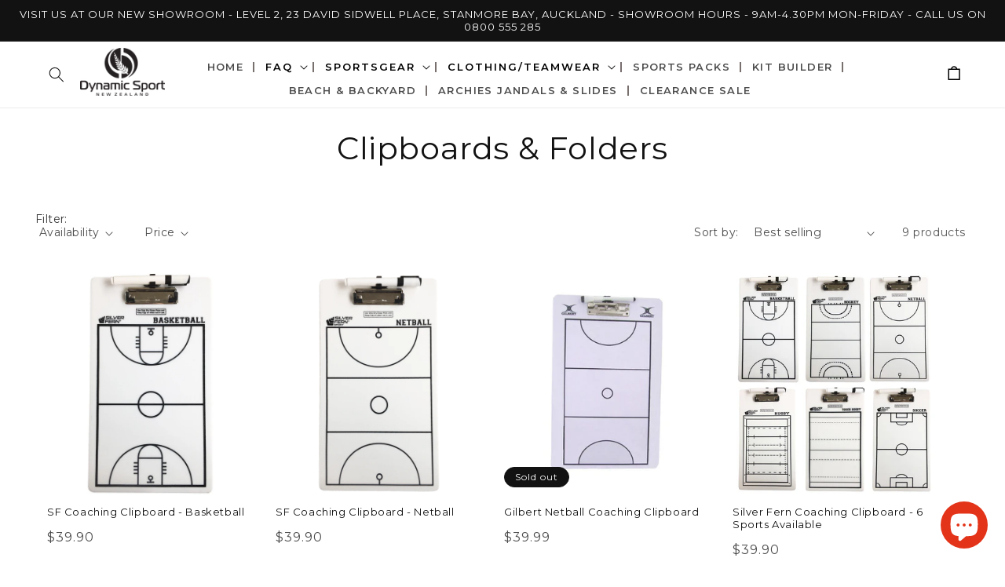

--- FILE ---
content_type: text/html; charset=utf-8
request_url: https://dynamicsport.co.nz/collections/clipboards-folders
body_size: 42885
content:
<!doctype html>
<html class="no-js" lang="en">
  <head>
<!-- Google tag (gtag.js) -->


<!-- Google Tag Manager -->
<script>(function(w,d,s,l,i){w[l]=w[l]||[];w[l].push({'gtm.start':
new Date().getTime(),event:'gtm.js'});var f=d.getElementsByTagName(s)[0],
j=d.createElement(s),dl=l!='dataLayer'?'&l='+l:'';j.async=true;j.src=
'https://www.googletagmanager.com/gtm.js?id='+i+dl;f.parentNode.insertBefore(j,f);
})(window,document,'script','dataLayer','GTM-MR736R7');</script>
<!-- End Google Tag Manager -->

    
    <meta charset="utf-8">
    <meta http-equiv="X-UA-Compatible" content="IE=edge">
    <meta name="viewport" content="width=device-width,initial-scale=1">
    <meta name="theme-color" content="">
    <link rel="canonical" href="https://dynamicsport.co.nz/collections/clipboards-folders">
    <link rel="preconnect" href="https://cdn.shopify.com" crossorigin><link rel="preconnect" href="https://fonts.shopifycdn.com" crossorigin><title>
      Clipboards &amp; Folders
 &ndash; Dynamic Sport New Zealand </title>

    

    

<meta property="og:site_name" content="Dynamic Sport New Zealand ">
<meta property="og:url" content="https://dynamicsport.co.nz/collections/clipboards-folders">
<meta property="og:title" content="Clipboards &amp; Folders">
<meta property="og:type" content="website">
<meta property="og:description" content="Dynamic Sport New Zealand "><meta property="og:image" content="http://dynamicsport.co.nz/cdn/shop/collections/692eae27c56cf839ce08211f74bce280_d7515d1e-de73-4386-8701-38d5d7fab370.jpg?v=1581872235">
  <meta property="og:image:secure_url" content="https://dynamicsport.co.nz/cdn/shop/collections/692eae27c56cf839ce08211f74bce280_d7515d1e-de73-4386-8701-38d5d7fab370.jpg?v=1581872235">
  <meta property="og:image:width" content="1080">
  <meta property="og:image:height" content="1080"><meta name="twitter:card" content="summary_large_image">
<meta name="twitter:title" content="Clipboards &amp; Folders">
<meta name="twitter:description" content="Dynamic Sport New Zealand ">


    <script src="//dynamicsport.co.nz/cdn/shop/t/19/assets/global.js?v=49890776773937807751713008936" defer="defer"></script>
    <script src="//dynamicsport.co.nz/cdn/shop/t/19/assets/custom.js?v=98237437463353886741713008936" type="text/javascript"></script>
    <script>window.performance && window.performance.mark && window.performance.mark('shopify.content_for_header.start');</script><meta name="google-site-verification" content="VppGn2QUrHgl2RGh-2KLMotURqRx5gv0W3sGBtb6yjc">
<meta id="shopify-digital-wallet" name="shopify-digital-wallet" content="/25161334877/digital_wallets/dialog">
<meta name="shopify-checkout-api-token" content="9198c0578a0e47f9928e10038a767b7c">
<meta id="in-context-paypal-metadata" data-shop-id="25161334877" data-venmo-supported="false" data-environment="production" data-locale="en_US" data-paypal-v4="true" data-currency="NZD">
<link rel="alternate" type="application/atom+xml" title="Feed" href="/collections/clipboards-folders.atom" />
<link rel="alternate" type="application/json+oembed" href="https://dynamicsport.co.nz/collections/clipboards-folders.oembed">
<script async="async" src="/checkouts/internal/preloads.js?locale=en-NZ"></script>
<link rel="preconnect" href="https://shop.app" crossorigin="anonymous">
<script async="async" src="https://shop.app/checkouts/internal/preloads.js?locale=en-NZ&shop_id=25161334877" crossorigin="anonymous"></script>
<script id="apple-pay-shop-capabilities" type="application/json">{"shopId":25161334877,"countryCode":"NZ","currencyCode":"NZD","merchantCapabilities":["supports3DS"],"merchantId":"gid:\/\/shopify\/Shop\/25161334877","merchantName":"Dynamic Sport New Zealand ","requiredBillingContactFields":["postalAddress","email"],"requiredShippingContactFields":["postalAddress","email"],"shippingType":"shipping","supportedNetworks":["visa","masterCard","amex","jcb"],"total":{"type":"pending","label":"Dynamic Sport New Zealand ","amount":"1.00"},"shopifyPaymentsEnabled":true,"supportsSubscriptions":true}</script>
<script id="shopify-features" type="application/json">{"accessToken":"9198c0578a0e47f9928e10038a767b7c","betas":["rich-media-storefront-analytics"],"domain":"dynamicsport.co.nz","predictiveSearch":true,"shopId":25161334877,"locale":"en"}</script>
<script>var Shopify = Shopify || {};
Shopify.shop = "dynamic-sport-1.myshopify.com";
Shopify.locale = "en";
Shopify.currency = {"active":"NZD","rate":"1.0"};
Shopify.country = "NZ";
Shopify.theme = {"name":"Dawn-ps","id":141733069020,"schema_name":"Dawn","schema_version":"4.0.0","theme_store_id":887,"role":"main"};
Shopify.theme.handle = "null";
Shopify.theme.style = {"id":null,"handle":null};
Shopify.cdnHost = "dynamicsport.co.nz/cdn";
Shopify.routes = Shopify.routes || {};
Shopify.routes.root = "/";</script>
<script type="module">!function(o){(o.Shopify=o.Shopify||{}).modules=!0}(window);</script>
<script>!function(o){function n(){var o=[];function n(){o.push(Array.prototype.slice.apply(arguments))}return n.q=o,n}var t=o.Shopify=o.Shopify||{};t.loadFeatures=n(),t.autoloadFeatures=n()}(window);</script>
<script>
  window.ShopifyPay = window.ShopifyPay || {};
  window.ShopifyPay.apiHost = "shop.app\/pay";
  window.ShopifyPay.redirectState = null;
</script>
<script id="shop-js-analytics" type="application/json">{"pageType":"collection"}</script>
<script defer="defer" async type="module" src="//dynamicsport.co.nz/cdn/shopifycloud/shop-js/modules/v2/client.init-shop-cart-sync_BN7fPSNr.en.esm.js"></script>
<script defer="defer" async type="module" src="//dynamicsport.co.nz/cdn/shopifycloud/shop-js/modules/v2/chunk.common_Cbph3Kss.esm.js"></script>
<script defer="defer" async type="module" src="//dynamicsport.co.nz/cdn/shopifycloud/shop-js/modules/v2/chunk.modal_DKumMAJ1.esm.js"></script>
<script type="module">
  await import("//dynamicsport.co.nz/cdn/shopifycloud/shop-js/modules/v2/client.init-shop-cart-sync_BN7fPSNr.en.esm.js");
await import("//dynamicsport.co.nz/cdn/shopifycloud/shop-js/modules/v2/chunk.common_Cbph3Kss.esm.js");
await import("//dynamicsport.co.nz/cdn/shopifycloud/shop-js/modules/v2/chunk.modal_DKumMAJ1.esm.js");

  window.Shopify.SignInWithShop?.initShopCartSync?.({"fedCMEnabled":true,"windoidEnabled":true});

</script>
<script>
  window.Shopify = window.Shopify || {};
  if (!window.Shopify.featureAssets) window.Shopify.featureAssets = {};
  window.Shopify.featureAssets['shop-js'] = {"shop-cart-sync":["modules/v2/client.shop-cart-sync_CJVUk8Jm.en.esm.js","modules/v2/chunk.common_Cbph3Kss.esm.js","modules/v2/chunk.modal_DKumMAJ1.esm.js"],"init-fed-cm":["modules/v2/client.init-fed-cm_7Fvt41F4.en.esm.js","modules/v2/chunk.common_Cbph3Kss.esm.js","modules/v2/chunk.modal_DKumMAJ1.esm.js"],"init-shop-email-lookup-coordinator":["modules/v2/client.init-shop-email-lookup-coordinator_Cc088_bR.en.esm.js","modules/v2/chunk.common_Cbph3Kss.esm.js","modules/v2/chunk.modal_DKumMAJ1.esm.js"],"init-windoid":["modules/v2/client.init-windoid_hPopwJRj.en.esm.js","modules/v2/chunk.common_Cbph3Kss.esm.js","modules/v2/chunk.modal_DKumMAJ1.esm.js"],"shop-button":["modules/v2/client.shop-button_B0jaPSNF.en.esm.js","modules/v2/chunk.common_Cbph3Kss.esm.js","modules/v2/chunk.modal_DKumMAJ1.esm.js"],"shop-cash-offers":["modules/v2/client.shop-cash-offers_DPIskqss.en.esm.js","modules/v2/chunk.common_Cbph3Kss.esm.js","modules/v2/chunk.modal_DKumMAJ1.esm.js"],"shop-toast-manager":["modules/v2/client.shop-toast-manager_CK7RT69O.en.esm.js","modules/v2/chunk.common_Cbph3Kss.esm.js","modules/v2/chunk.modal_DKumMAJ1.esm.js"],"init-shop-cart-sync":["modules/v2/client.init-shop-cart-sync_BN7fPSNr.en.esm.js","modules/v2/chunk.common_Cbph3Kss.esm.js","modules/v2/chunk.modal_DKumMAJ1.esm.js"],"init-customer-accounts-sign-up":["modules/v2/client.init-customer-accounts-sign-up_CfPf4CXf.en.esm.js","modules/v2/client.shop-login-button_DeIztwXF.en.esm.js","modules/v2/chunk.common_Cbph3Kss.esm.js","modules/v2/chunk.modal_DKumMAJ1.esm.js"],"pay-button":["modules/v2/client.pay-button_CgIwFSYN.en.esm.js","modules/v2/chunk.common_Cbph3Kss.esm.js","modules/v2/chunk.modal_DKumMAJ1.esm.js"],"init-customer-accounts":["modules/v2/client.init-customer-accounts_DQ3x16JI.en.esm.js","modules/v2/client.shop-login-button_DeIztwXF.en.esm.js","modules/v2/chunk.common_Cbph3Kss.esm.js","modules/v2/chunk.modal_DKumMAJ1.esm.js"],"avatar":["modules/v2/client.avatar_BTnouDA3.en.esm.js"],"init-shop-for-new-customer-accounts":["modules/v2/client.init-shop-for-new-customer-accounts_CsZy_esa.en.esm.js","modules/v2/client.shop-login-button_DeIztwXF.en.esm.js","modules/v2/chunk.common_Cbph3Kss.esm.js","modules/v2/chunk.modal_DKumMAJ1.esm.js"],"shop-follow-button":["modules/v2/client.shop-follow-button_BRMJjgGd.en.esm.js","modules/v2/chunk.common_Cbph3Kss.esm.js","modules/v2/chunk.modal_DKumMAJ1.esm.js"],"checkout-modal":["modules/v2/client.checkout-modal_B9Drz_yf.en.esm.js","modules/v2/chunk.common_Cbph3Kss.esm.js","modules/v2/chunk.modal_DKumMAJ1.esm.js"],"shop-login-button":["modules/v2/client.shop-login-button_DeIztwXF.en.esm.js","modules/v2/chunk.common_Cbph3Kss.esm.js","modules/v2/chunk.modal_DKumMAJ1.esm.js"],"lead-capture":["modules/v2/client.lead-capture_DXYzFM3R.en.esm.js","modules/v2/chunk.common_Cbph3Kss.esm.js","modules/v2/chunk.modal_DKumMAJ1.esm.js"],"shop-login":["modules/v2/client.shop-login_CA5pJqmO.en.esm.js","modules/v2/chunk.common_Cbph3Kss.esm.js","modules/v2/chunk.modal_DKumMAJ1.esm.js"],"payment-terms":["modules/v2/client.payment-terms_BxzfvcZJ.en.esm.js","modules/v2/chunk.common_Cbph3Kss.esm.js","modules/v2/chunk.modal_DKumMAJ1.esm.js"]};
</script>
<script>(function() {
  var isLoaded = false;
  function asyncLoad() {
    if (isLoaded) return;
    isLoaded = true;
    var urls = ["https:\/\/upsell-master-dot-autoketing-production-sdk.appspot.com\/dist\/upsell-master-embed.js?shop=dynamic-sport-1.myshopify.com","https:\/\/cdn.autoketing.org\/sdk-cdn\/sales-pop\/dist\/sales-pop-embed.js?t=1606362264399824778\u0026shop=dynamic-sport-1.myshopify.com","https:\/\/tools.luckyorange.com\/core\/lo.js?site-id=46f93bb1\u0026shop=dynamic-sport-1.myshopify.com"];
    for (var i = 0; i < urls.length; i++) {
      var s = document.createElement('script');
      s.type = 'text/javascript';
      s.async = true;
      s.src = urls[i];
      var x = document.getElementsByTagName('script')[0];
      x.parentNode.insertBefore(s, x);
    }
  };
  if(window.attachEvent) {
    window.attachEvent('onload', asyncLoad);
  } else {
    window.addEventListener('load', asyncLoad, false);
  }
})();</script>
<script id="__st">var __st={"a":25161334877,"offset":46800,"reqid":"a8c6dafa-00a6-4a04-9dcd-cb32b18a2e2c-1770148533","pageurl":"dynamicsport.co.nz\/collections\/clipboards-folders","u":"f3b3e645e1f8","p":"collection","rtyp":"collection","rid":159406882909};</script>
<script>window.ShopifyPaypalV4VisibilityTracking = true;</script>
<script id="captcha-bootstrap">!function(){'use strict';const t='contact',e='account',n='new_comment',o=[[t,t],['blogs',n],['comments',n],[t,'customer']],c=[[e,'customer_login'],[e,'guest_login'],[e,'recover_customer_password'],[e,'create_customer']],r=t=>t.map((([t,e])=>`form[action*='/${t}']:not([data-nocaptcha='true']) input[name='form_type'][value='${e}']`)).join(','),a=t=>()=>t?[...document.querySelectorAll(t)].map((t=>t.form)):[];function s(){const t=[...o],e=r(t);return a(e)}const i='password',u='form_key',d=['recaptcha-v3-token','g-recaptcha-response','h-captcha-response',i],f=()=>{try{return window.sessionStorage}catch{return}},m='__shopify_v',_=t=>t.elements[u];function p(t,e,n=!1){try{const o=window.sessionStorage,c=JSON.parse(o.getItem(e)),{data:r}=function(t){const{data:e,action:n}=t;return t[m]||n?{data:e,action:n}:{data:t,action:n}}(c);for(const[e,n]of Object.entries(r))t.elements[e]&&(t.elements[e].value=n);n&&o.removeItem(e)}catch(o){console.error('form repopulation failed',{error:o})}}const l='form_type',E='cptcha';function T(t){t.dataset[E]=!0}const w=window,h=w.document,L='Shopify',v='ce_forms',y='captcha';let A=!1;((t,e)=>{const n=(g='f06e6c50-85a8-45c8-87d0-21a2b65856fe',I='https://cdn.shopify.com/shopifycloud/storefront-forms-hcaptcha/ce_storefront_forms_captcha_hcaptcha.v1.5.2.iife.js',D={infoText:'Protected by hCaptcha',privacyText:'Privacy',termsText:'Terms'},(t,e,n)=>{const o=w[L][v],c=o.bindForm;if(c)return c(t,g,e,D).then(n);var r;o.q.push([[t,g,e,D],n]),r=I,A||(h.body.append(Object.assign(h.createElement('script'),{id:'captcha-provider',async:!0,src:r})),A=!0)});var g,I,D;w[L]=w[L]||{},w[L][v]=w[L][v]||{},w[L][v].q=[],w[L][y]=w[L][y]||{},w[L][y].protect=function(t,e){n(t,void 0,e),T(t)},Object.freeze(w[L][y]),function(t,e,n,w,h,L){const[v,y,A,g]=function(t,e,n){const i=e?o:[],u=t?c:[],d=[...i,...u],f=r(d),m=r(i),_=r(d.filter((([t,e])=>n.includes(e))));return[a(f),a(m),a(_),s()]}(w,h,L),I=t=>{const e=t.target;return e instanceof HTMLFormElement?e:e&&e.form},D=t=>v().includes(t);t.addEventListener('submit',(t=>{const e=I(t);if(!e)return;const n=D(e)&&!e.dataset.hcaptchaBound&&!e.dataset.recaptchaBound,o=_(e),c=g().includes(e)&&(!o||!o.value);(n||c)&&t.preventDefault(),c&&!n&&(function(t){try{if(!f())return;!function(t){const e=f();if(!e)return;const n=_(t);if(!n)return;const o=n.value;o&&e.removeItem(o)}(t);const e=Array.from(Array(32),(()=>Math.random().toString(36)[2])).join('');!function(t,e){_(t)||t.append(Object.assign(document.createElement('input'),{type:'hidden',name:u})),t.elements[u].value=e}(t,e),function(t,e){const n=f();if(!n)return;const o=[...t.querySelectorAll(`input[type='${i}']`)].map((({name:t})=>t)),c=[...d,...o],r={};for(const[a,s]of new FormData(t).entries())c.includes(a)||(r[a]=s);n.setItem(e,JSON.stringify({[m]:1,action:t.action,data:r}))}(t,e)}catch(e){console.error('failed to persist form',e)}}(e),e.submit())}));const S=(t,e)=>{t&&!t.dataset[E]&&(n(t,e.some((e=>e===t))),T(t))};for(const o of['focusin','change'])t.addEventListener(o,(t=>{const e=I(t);D(e)&&S(e,y())}));const B=e.get('form_key'),M=e.get(l),P=B&&M;t.addEventListener('DOMContentLoaded',(()=>{const t=y();if(P)for(const e of t)e.elements[l].value===M&&p(e,B);[...new Set([...A(),...v().filter((t=>'true'===t.dataset.shopifyCaptcha))])].forEach((e=>S(e,t)))}))}(h,new URLSearchParams(w.location.search),n,t,e,['guest_login'])})(!0,!0)}();</script>
<script integrity="sha256-4kQ18oKyAcykRKYeNunJcIwy7WH5gtpwJnB7kiuLZ1E=" data-source-attribution="shopify.loadfeatures" defer="defer" src="//dynamicsport.co.nz/cdn/shopifycloud/storefront/assets/storefront/load_feature-a0a9edcb.js" crossorigin="anonymous"></script>
<script crossorigin="anonymous" defer="defer" src="//dynamicsport.co.nz/cdn/shopifycloud/storefront/assets/shopify_pay/storefront-65b4c6d7.js?v=20250812"></script>
<script data-source-attribution="shopify.dynamic_checkout.dynamic.init">var Shopify=Shopify||{};Shopify.PaymentButton=Shopify.PaymentButton||{isStorefrontPortableWallets:!0,init:function(){window.Shopify.PaymentButton.init=function(){};var t=document.createElement("script");t.src="https://dynamicsport.co.nz/cdn/shopifycloud/portable-wallets/latest/portable-wallets.en.js",t.type="module",document.head.appendChild(t)}};
</script>
<script data-source-attribution="shopify.dynamic_checkout.buyer_consent">
  function portableWalletsHideBuyerConsent(e){var t=document.getElementById("shopify-buyer-consent"),n=document.getElementById("shopify-subscription-policy-button");t&&n&&(t.classList.add("hidden"),t.setAttribute("aria-hidden","true"),n.removeEventListener("click",e))}function portableWalletsShowBuyerConsent(e){var t=document.getElementById("shopify-buyer-consent"),n=document.getElementById("shopify-subscription-policy-button");t&&n&&(t.classList.remove("hidden"),t.removeAttribute("aria-hidden"),n.addEventListener("click",e))}window.Shopify?.PaymentButton&&(window.Shopify.PaymentButton.hideBuyerConsent=portableWalletsHideBuyerConsent,window.Shopify.PaymentButton.showBuyerConsent=portableWalletsShowBuyerConsent);
</script>
<script data-source-attribution="shopify.dynamic_checkout.cart.bootstrap">document.addEventListener("DOMContentLoaded",(function(){function t(){return document.querySelector("shopify-accelerated-checkout-cart, shopify-accelerated-checkout")}if(t())Shopify.PaymentButton.init();else{new MutationObserver((function(e,n){t()&&(Shopify.PaymentButton.init(),n.disconnect())})).observe(document.body,{childList:!0,subtree:!0})}}));
</script>
<link id="shopify-accelerated-checkout-styles" rel="stylesheet" media="screen" href="https://dynamicsport.co.nz/cdn/shopifycloud/portable-wallets/latest/accelerated-checkout-backwards-compat.css" crossorigin="anonymous">
<style id="shopify-accelerated-checkout-cart">
        #shopify-buyer-consent {
  margin-top: 1em;
  display: inline-block;
  width: 100%;
}

#shopify-buyer-consent.hidden {
  display: none;
}

#shopify-subscription-policy-button {
  background: none;
  border: none;
  padding: 0;
  text-decoration: underline;
  font-size: inherit;
  cursor: pointer;
}

#shopify-subscription-policy-button::before {
  box-shadow: none;
}

      </style>
<script id="sections-script" data-sections="header,footer" defer="defer" src="//dynamicsport.co.nz/cdn/shop/t/19/compiled_assets/scripts.js?v=6691"></script>
<script>window.performance && window.performance.mark && window.performance.mark('shopify.content_for_header.end');</script>


    <style data-shopify>
      @font-face {
  font-family: Assistant;
  font-weight: 400;
  font-style: normal;
  font-display: swap;
  src: url("//dynamicsport.co.nz/cdn/fonts/assistant/assistant_n4.9120912a469cad1cc292572851508ca49d12e768.woff2") format("woff2"),
       url("//dynamicsport.co.nz/cdn/fonts/assistant/assistant_n4.6e9875ce64e0fefcd3f4446b7ec9036b3ddd2985.woff") format("woff");
}

      @font-face {
  font-family: Assistant;
  font-weight: 700;
  font-style: normal;
  font-display: swap;
  src: url("//dynamicsport.co.nz/cdn/fonts/assistant/assistant_n7.bf44452348ec8b8efa3aa3068825305886b1c83c.woff2") format("woff2"),
       url("//dynamicsport.co.nz/cdn/fonts/assistant/assistant_n7.0c887fee83f6b3bda822f1150b912c72da0f7b64.woff") format("woff");
}

      
      
      @font-face {
  font-family: Assistant;
  font-weight: 400;
  font-style: normal;
  font-display: swap;
  src: url("//dynamicsport.co.nz/cdn/fonts/assistant/assistant_n4.9120912a469cad1cc292572851508ca49d12e768.woff2") format("woff2"),
       url("//dynamicsport.co.nz/cdn/fonts/assistant/assistant_n4.6e9875ce64e0fefcd3f4446b7ec9036b3ddd2985.woff") format("woff");
}


      :root {
        --font-body-family: Assistant, sans-serif;
        --font-body-style: normal;
        --font-body-weight: 400;

        --font-heading-family: Assistant, sans-serif;
        --font-heading-style: normal;
        --font-heading-weight: 400;

        --font-body-scale: 1.0;
        --font-heading-scale: 1.0;

        --color-base-text: 18, 18, 18;
        --color-shadow: 18, 18, 18;
        --color-base-background-1: 255, 255, 255;
        --color-base-background-2: 243, 243, 243;
        --color-base-solid-button-labels: 255, 255, 255;
        --color-base-outline-button-labels: 18, 18, 18;
        --color-base-accent-1: 18, 18, 18;
        --color-base-accent-2: 51, 79, 180;
        --payment-terms-background-color: #ffffff;

        --gradient-base-background-1: #ffffff;
        --gradient-base-background-2: #f3f3f3;
        --gradient-base-accent-1: #121212;
        --gradient-base-accent-2: #334fb4;

        --media-padding: px;
        --media-border-opacity: 0.05;
        --media-border-width: 1px;
        --media-radius: 0px;
        --media-shadow-opacity: 0.0;
        --media-shadow-horizontal-offset: 0px;
        --media-shadow-vertical-offset: 4px;
        --media-shadow-blur-radius: 5px;

        --page-width: 140rem;
        --page-width-margin: 0rem;

        --card-image-padding: 0.0rem;
        --card-corner-radius: 0.0rem;
        --card-text-alignment: left;
        --card-border-width: 0.0rem;
        --card-border-opacity: 0.1;
        --card-shadow-opacity: 0.0;
        --card-shadow-horizontal-offset: 0.0rem;
        --card-shadow-vertical-offset: 0.4rem;
        --card-shadow-blur-radius: 0.5rem;

        --badge-corner-radius: 4.0rem;

        --popup-border-width: 1px;
        --popup-border-opacity: 0.1;
        --popup-corner-radius: 0px;
        --popup-shadow-opacity: 0.0;
        --popup-shadow-horizontal-offset: 0px;
        --popup-shadow-vertical-offset: 4px;
        --popup-shadow-blur-radius: 5px;

        --drawer-border-width: 1px;
        --drawer-border-opacity: 0.1;
        --drawer-shadow-opacity: 0.0;
        --drawer-shadow-horizontal-offset: 0px;
        --drawer-shadow-vertical-offset: 4px;
        --drawer-shadow-blur-radius: 5px;

        --spacing-sections-desktop: 0px;
        --spacing-sections-mobile: 0px;

        --grid-desktop-vertical-spacing: 8px;
        --grid-desktop-horizontal-spacing: 8px;
        --grid-mobile-vertical-spacing: 4px;
        --grid-mobile-horizontal-spacing: 4px;

        --text-boxes-border-opacity: 0.1;
        --text-boxes-border-width: 0px;
        --text-boxes-radius: 0px;
        --text-boxes-shadow-opacity: 0.0;
        --text-boxes-shadow-horizontal-offset: 0px;
        --text-boxes-shadow-vertical-offset: 4px;
        --text-boxes-shadow-blur-radius: 5px;

        --buttons-radius: 0px;
        --buttons-radius-outset: 0px;
        --buttons-border-width: 1px;
        --buttons-border-opacity: 1.0;
        --buttons-shadow-opacity: 0.0;
        --buttons-shadow-horizontal-offset: 0px;
        --buttons-shadow-vertical-offset: 4px;
        --buttons-shadow-blur-radius: 5px;
        --buttons-border-offset: 0px;

        --inputs-radius: 0px;
        --inputs-border-width: 1px;
        --inputs-border-opacity: 0.55;
        --inputs-shadow-opacity: 0.0;
        --inputs-shadow-horizontal-offset: 0px;
        --inputs-margin-offset: 0px;
        --inputs-shadow-vertical-offset: 4px;
        --inputs-shadow-blur-radius: 5px;
        --inputs-radius-outset: 0px;

        --variant-pills-radius: 40px;
        --variant-pills-border-width: 1px;
        --variant-pills-border-opacity: 0.55;
        --variant-pills-shadow-opacity: 0.0;
        --variant-pills-shadow-horizontal-offset: 0px;
        --variant-pills-shadow-vertical-offset: 4px;
        --variant-pills-shadow-blur-radius: 5px;
      }

      *,
      *::before,
      *::after {
        box-sizing: inherit;
      }

      html {
        box-sizing: border-box;
        font-size: calc(var(--font-body-scale) * 62.5%);
        height: 100%;
      }

      body {
        display: grid;
        grid-template-rows: auto auto 1fr auto;
        grid-template-columns: 100%;
        min-height: 100%;
        margin: 0;
        font-size: 1.5rem;
        letter-spacing: 0.06rem;
        line-height: calc(1 + 0.8 / var(--font-body-scale));
        font-family: var(--font-body-family);
        font-style: var(--font-body-style);
        font-weight: var(--font-body-weight);
      }

      @media screen and (min-width: 750px) {
        body {
          font-size: 1.6rem;
        }
      }
    </style>

    <link href="//dynamicsport.co.nz/cdn/shop/t/19/assets/base.css?v=125163824297560187031741758812" rel="stylesheet" type="text/css" media="all" />
    <link href="//dynamicsport.co.nz/cdn/shop/t/19/assets/custom.css?v=28134158719555944731741758982" rel="stylesheet" type="text/css" media="all" />
<link rel="preload" as="font" href="//dynamicsport.co.nz/cdn/fonts/assistant/assistant_n4.9120912a469cad1cc292572851508ca49d12e768.woff2" type="font/woff2" crossorigin><link rel="preload" as="font" href="//dynamicsport.co.nz/cdn/fonts/assistant/assistant_n4.9120912a469cad1cc292572851508ca49d12e768.woff2" type="font/woff2" crossorigin><link rel="stylesheet" href="//dynamicsport.co.nz/cdn/shop/t/19/assets/component-predictive-search.css?v=165644661289088488651713008936" media="print" onload="this.media='all'"><script>document.documentElement.className = document.documentElement.className.replace('no-js', 'js');
    if (Shopify.designMode) {
      document.documentElement.classList.add('shopify-design-mode');
    }
    </script>
  <!-- BEGIN app block: shopify://apps/sa-request-a-quote/blocks/app-embed-block/56d84fcb-37c7-4592-bb51-641b7ec5eef0 -->


<script type="text/javascript">
    var config = {"settings":{"app_url":"https:\/\/quote.samita.io","shop_url":"dynamic-sport-1.myshopify.com","domain":"dynamicsport.co.nz","plan":"FREE","new_frontend":0,"new_setting":1,"front_shop_url":"dynamicsport.co.nz","search_template_created":"true","collection_enable":"0","product_enable":"1","rfq_page":"request-for-quote","rfq_history":"quotes-history","lang_translations":[],"lang_translationsFormbuilder":[],"selector":{"productForm":[".form[action*=\"\/cart\/add\"]",".product-form form[action*=\"\/cart\/add\"]"],"addtocart_selector":".product-form__submit, [name=\"add\"], [type=\"submit\"]","addToCartTextElement":"[data-add-to-cart-text], span","collectionProductForm":".quick-add .form[action*=\"\/cart\/add\"], form[id*=\"quick-add-template\"], .grid__item .form[action=\"\/cart\/add\"]","collectionAddToCartSelector":".form .quick-add__submit, form [name=\"add\"], form [type=\"submit\"]","productCollectionItem":"li.grid__item, li[data-product-handle], .product__info-wrapper.grid__item","productCollectionHref":"h3[data-href*=\"\/products\/\"], div[data-href*=\"\/products\/\"], a.product-block__link[href*=\"\/products\/\"], a.indiv-product__link[href*=\"\/products\/\"], a.thumbnail__link[href*=\"\/products\/\"], a.product-item__link[href*=\"\/products\/\"], a.product-card__link[href*=\"\/products\/\"], a.product-card-link[href*=\"\/products\/\"], a.product-block__image__link[href*=\"\/products\/\"], a.stretched-link[href*=\"\/products\/\"], a.grid-product__link[href*=\"\/products\/\"], a.product-grid-item--link[href*=\"\/products\/\"], a.product-link[href*=\"\/products\/\"], a.product__link[href*=\"\/products\/\"], a.full-unstyled-link[href*=\"\/products\/\"], a.grid-item__link[href*=\"\/products\/\"], a.grid-product__link[href*=\"\/products\/\"], a[data-product-page-link][href*=\"\/products\/\"], a[href*=\"\/products\/\"]:not(.logo-bar__link,.ButtonGroup__Item.Button,.menu-promotion__link,.site-nav__link,.mobile-nav__link,.hero__sidebyside-image-link,.announcement-link,.breadcrumbs-list__link,.single-level-link,.d-none,.icon-twitter,.icon-facebook,.icon-pinterest,#btn,.list-menu__item.link.link--tex,.btnProductQuickview,.index-banner-slides-each,.global-banner-switch,.sub-nav-item-link,.announcement-bar__link)","quickViewSelector":"modal-opener .quick-add__submit, .quickview-btn","quickViewProductForm":".quick-add-modal .form, [id*=\"product-form-quickadd\"]","searchResultSelector":".predictive-search","searchResultItemSelector":".predictive-search__list-item, .predictive-search__result-group ul li","price_selector":".lh-price, .product__info-container [id*=\"price-template\"] .price:not(.price--on-sale) .price__regular .price-item--regular, .product__info-container [id*=\"price-template\"] .price.price--on-sale .price__sale .price-item--sale, .card-information .price__container, .product__info-container .price__container, .predictive-search__item-content .price__container","buynow_selector":".shopify-payment-button","quantity_selector":"[name=\"quantity\"], input.quantity, [name=\"qty\"]","variantSelector":".product-form__variants, .ga-product_variant_select, select[name=\"id\"], input[name=\"id\"], .qview-variants \u003e select, select[name=\"id[]\"], input[name=\"grfqId\"], select[name=\"idGlobo\"]","variantActivator":"variant-selects .product-form__input select, variant-radios .product-form__input input","checkout_btn":"input[type=\"submit\"][name=\"checkout\"], button[type=\"submit\"][name=\"checkout\"], button[type=\"button\"][name=\"checkout\"]","quoteCounter":".quotecounter .bigquotecounter, .cart-icon .quotecount, cart-icon .count, [id=\"quoteCount\"], .quoteCount, .g-quote-item span.g-badge, .medium-up--hide.small--one-half .site-header__cart span.quotecount","positionButton":".g-atc","positionCollectionButton":".card__content .card-information","positionQuickviewButton":".g-quickview-atc","positionFeatureButton":".g-feature-atc","positionSearchButton":".g-feature-atc","positionLoginButton":".g-login-btn","theme_name":"Dawn","theme_store_id":887,"cssDefaultforTheme":{"button":"button"}},"classes":{"rfqButton":"rfq-btn","rfqCollectionButton":"rfq-collection-btn","rfqCartButton":"rfq-btn-cart","rfqLoginButton":"grfq-login-to-see-price-btn","rfqTheme":"rfq-theme","rfqHidden":"rfq-hidden","rfqHidePrice":"GRFQHidePrice","rfqHideAtcBtn":"GRFQHideAddToCartButton","rfqHideBuynowBtn":"GRFQHideBuyNowButton","rfqCollectionContent":"rfq-collection-content","rfqCollectionLoaded":"rfq-collection-loaded","rfqCollectionItem":"rfq-collection-item","rfqCollectionVariantSelector":"rfq-variant-id","rfqSingleProductForm":"rfq-product-form","rfqCollectionProductForm":"rfq-collection-form","rfqFeatureProductForm":"rfq-feature-form","rfqQuickviewProductForm":"rfq-quickview-form","rfqCollectionActivator":"rfq-variant-selector"},"translation_default":{"button":"Add to Quote","popupsuccess":"The product %s is added to your quote.","popupproductselection":"","popupreviewinformation":"","popupcontactinformation":"","popupcontinue":"Continue Shopping","popupviewquote":"View Quote","popupnextstep":"Next step","popuppreviousstep":"Previous step","productsubheading":"Enter your quote quantity for each variant","popupcontactinformationheading":"Contact information","popupcontactinformationsubheading":"In order to reach out to you we would like to know a bit more about you.","popupback":"Back","popupupdate":"Update","popupproducts":"Products","popupproductssubheading":"The following products will be added to your quote request","popupthankyou":"Thank you","toast_message":"Product added to quote","pageempty":"Your quote is currently empty.","pagebutton":"Submit Request","pagesubmitting":"Submitting Request","pagesuccess":"Thank you for submitting a request a quote!","pagecontinueshopping":"Continue Shopping","pageimage":"","pageproduct":"Product","pagevendor":"Vendor","pagesku":"SKU","pageoption":"Option","pagequantity":"Quantity","pageprice":"Price","pagetotal":"Total","formrequest":"Form Request","pagesubtotal":"Subtotal","pageremove":"Remove","error_messages":{"required":"Please fill in this field","invalid_email":"Invalid email","file_size_limit":"File size exceed limit","file_not_allowed":"File extension is not allowed","required_captcha":"Please verify captcha"},"historylogin":"You have to {login|login now} to use Quote history feature.","historyempty":"You haven't placed any quote yet.","historyaccount":"Account Information","historycustomer":"Customer Name","historyid":"","historydate":"Date","historyitems":"Items","historyaction":"Action","historyview":"View","login_to_show_price_button":"Login to see price","message_toast":"Product added to quote"},"show_buynow":2,"show_atc":2,"show_price":2,"convert_cart_enable":"2","redirectUrl":"https:\/\/dynamic-sport-1.myshopify.com\/collections\/all","message_type_afteratq":"popup_form","require_login":1,"login_to_show_price":0,"login_to_show_price_button_background":"#000","login_to_show_price_button_text_color":"#fff","money_format":"$","money_format_full":"${{amount}}","rules":{"all":{"enable":true},"manual":{"enable":false,"manual_products":null},"automate":{"enable":false,"automate_rule":[{"value":null,"where":"CONTAINS","select":"TITLE"}],"automate_operator":"and"}},"hide_price_rule":{"manual":{"ids":[]},"automate":{"operator":"and","rule":[{"select":"TITLE","value":null,"where":"CONTAINS"}]}},"settings":{"historylogin":"You have to {login|login now} to use Quote history feature."},"file_extension":["pdf","jpg","jpeg","psd"],"reCAPTCHASiteKey":"","product_field_display":["image","option","qty"],"form_elements":[{"id":81758,"form_id":5386,"code":"name","type":"text","subtype":null,"label":"Name","default":null,"placeholder":"Enter your name","className":null,"maxlength":null,"rows":null,"required":1,"validate":null,"allow_multiple":null,"width":"50","description":null,"created_at":"2020-01-14T05:57:09.000000Z","updated_at":"2020-01-14T05:57:09.000000Z"},{"id":81759,"form_id":5386,"code":"email","type":"text","subtype":null,"label":"Email","default":null,"placeholder":"Enter your email","className":null,"maxlength":null,"rows":null,"required":1,"validate":null,"allow_multiple":null,"width":"50","description":null,"created_at":"2020-01-14T05:57:09.000000Z","updated_at":"2020-01-14T05:57:09.000000Z"},{"id":81760,"form_id":5386,"code":"message","type":"textarea","subtype":null,"label":"Message","default":null,"placeholder":"Message","className":null,"maxlength":null,"rows":null,"required":1,"validate":null,"allow_multiple":null,"width":"50","description":null,"created_at":"2020-01-14T05:57:09.000000Z","updated_at":"2020-01-14T05:57:09.000000Z"}],"quote_widget_enable":false,"quote_widget_action":"go_to_quote_page","quote_widget_icon":"","quote_widget_label":"Quotes ({numOfItem})","quote_widget_background":"#000","quote_widget_color":"#fff","quote_widget_position":"#000","enable_custom_price":"0","button_background":"","button_color":"","buttonfont":"px","popup_primary_bg_color":"#5b227d","appearance":"","continue_shopping":"https:\/\/dynamic-sport-1.myshopify.com\/collections\/all","collection_variant_selector":"1"}}
    window.GRFQConfigs = window.GRFQConfigs || {};
    
    GRFQConfigs.classes = {
        rfqButton: 'rfq-btn',
        rfqCollectionButton: 'rfq-collection-btn',
        rfqCartButton: 'rfq-btn-cart',
        rfqLoginButton: 'grfq-login-to-see-price-btn',
        rfqTheme: 'rfq-theme',
        rfqHidden: 'rfq-hidden',
        rfqHidePrice: 'GRFQHidePrice',
        rfqHideAtcBtn: 'GRFQHideAddToCartButton',
        rfqHideBuynowBtn: 'GRFQHideBuyNowButton',
        rfqCollectionContent: 'rfq-collection-content',
        rfqCollectionLoaded: 'rfq-collection-loaded',
        rfqCollectionItem: 'rfq-collection-item',
        rfqCollectionVariantSelector: 'rfq-variant-id',
        rfqSingleProductForm: 'rfq-product-form',
        rfqCollectionProductForm: 'rfq-collection-form',
        rfqFeatureProductForm: 'rfq-feature-form',
        rfqQuickviewProductForm: 'rfq-quickview-form',
        rfqCollectionActivator: 'rfq-variant-selector'
    }
    GRFQConfigs.selector = {
        productForm: [
            ".home-product form[action*=\"/cart/add\"]",
            ".shop-product form[action*=\"/cart/add\"]",
            "#shopify-section-featured-product form[action*=\"/cart/add\"]",
            "form.apb-product-form",
            ".product-form__buy-buttons form[action*=\"/cart/add\"]",
            "product-form form[action*=\"/cart/add\"]",
            ".product-form form[action*=\"/cart/add\"]",
            ".product-page form[action*=\"/cart/add\"]",
            ".product-add form[action*=\"/cart/add\"]",
            "[id*=\"ProductSection--\"] form[action*=\"/cart/add\"]",
            "form#add-to-cart-form",
            "form.sf-cart__form",
            "form.productForm",
            "form.product-form",
            "form.product-single__form",
            "form.shopify-product-form:not(#product-form-installment)",
            "form.atc-form",
            "form.atc-form-mobile",
            "form[action*=\"/cart/add\"]:not([hidden]):not(#product-form-installment)"
        ],
        addtocart_selector: "#shopify_add_to_cart,.product-form .btn-cart,.js-product-button-add-to-cart,.shopify-product-form .btn-addtocart,#product-add-to-cart,.shopify-product-form .add_to_cart,.product-details__add-to-cart-button,.shopify-product-form .product-submit,.product-form__cart-buttons,.shopify-product-form input[type=\"submit\"],.js-product-form button[type=\"submit\"],form.product-purchase-form button[type=\"submit\"],#addToCart,#AddToCart,[data-btn-type=\"add-to-cart\"],.default-cart-button__button,.shopify-product-form button[data-add-to-cart],form[data-product-form] .add-to-cart-btn,.product__submit__add,.product-form .add-to-cart-button,.product-form__cart-submit,.shopify-product-form button[data-product-add],#AddToCart--product-template,.product-buy-buttons--cta,.product-form__add-btn,form[data-type=\"add-to-cart-form\"] .product__add-to-cart,.productForm .productForm-submit,.ProductForm__AddToCart,.shopify-product-form .btn--add-to-cart,.ajax-product-form button[data-add-to-cart],.shopify-product-form .product__submit__add,form[data-product-form] .add-to-cart,.product-form .product__submit__add,.shopify-product-form button[type=\"submit\"][data-add-button],.product-form .product-form__add-button,.product-form__submit,.product-single__form .add-to-cart,form#AddToCartForm button#AddToCart,form.shopify-product-form button.add-to-cart,form[action*=\"/cart/add\"] [name=\"add\"],form[action*=\"/cart/add\"] button#AddToCartDesk, form[data-product-form] button[data-product-add], .product-form--atc-button[data-product-atc], .globo-validationForm, button.single_add_to_cart_button, input#AddToCart-product-template, button[data-action=\"add-to-cart\"], .product-details-wrapper .add-to-cart input, form.product-menu-form .product-menu-button[data-product-menu-button-atc], .product-add input#AddToCart, #product-content #add-to-cart #addToCart, .product-form-submit-wrap .add-to-cart-button, .productForm-block .productForm-submit, .btn-wrapper-c .add, .product-submit input.add-to-cart, .form-element-quantity-submit .form-element-submit-button, .quantity-submit-row__submit input, form#AddToCartForm .product-add input#addToCart, .product__form .product__add-to-cart, #product-description form .product-add .add, .product-add input.button.product-add-available, .globo__validation-default, #product-area .product-details-wrapper .options .selector-wrapper .submit,.product_type_simple add_to_cart_button,.pr_atc,.js-product-button-add-to-cart,.product-cta,.tt-btn-addtocart,.product-card-interaction,.product-item__quick-form,.product--quick-add,.btn--quick[data-add-to-cart],.product-card-btn__btn,.productitem--action-atc,.quick-add-btn,.quick-add-button,.product-item__quick-add-button,add-to-cart,.cartButton,.product_after_shop_loop_buttons,.quick-buy-product-form .pb-button-shadow,.product-form__submit,.quick-add__submit,.product__submit__add,form #AddToCart-product-template, form #AddToCart, form #addToCart-product-template, form .product__add-to-cart-button, form .product-form__cart-submit, form .add-to-cart, form .cart-functions > button, form .productitem--action-atc, form .product-form--atc-button, form .product-menu-button-atc, form .product__add-to-cart, form .add-to-cart-button, form #addToCart, form .product-detail__form__action > button, form .product-form-submit-wrap > input, form .product-form input[type=\"submit\"], form input.submit, form .add_to_cart, form .product-item-quick-shop, form #add-to-cart, form .productForm-submit, form .add-to-cart-btn, form .product-single__add-btn, form .quick-add--add-button, form .product-page--add-to-cart, form .addToCart, form .product-form .form-actions, form .button.add, form button#add, form .addtocart, form .AddtoCart, form .product-add input.add, form button#purchase, form[action*=\"/cart/add\"] button[type=\"submit\"], form .product__form button[type=\"submit\"], form #AddToCart--product-template",
        addToCartTextElement: "[data-add-to-cart-text], [data-button-text], .button-text, *:not(.icon):not(.spinner):not(.no-js):not(.spinner-inner-1):not(.spinner-inner-2):not(.spinner-inner-3)",
        collectionProductForm: ".spf-product__form, form[action*=\"/cart/add\"]",
        collectionAddToCartSelector: ".collectionPreorderAddToCartBtn, [type=\"submit\"]:not(.quick-add__submit), [name=\"add\"]:not(.quick-add__submit), .add-to-cart-btn, .pt-btn-addtocart, .js-add-to-cart, .tt-btn-addtocart, .spf-product__form-btn-addtocart, .ProductForm__AddToCart, button.gt_button.gt_product-button--add-to-cart, .button--addToCart",
        productCollectionItem: ".grid__item, .product-item, .card > .card__content .card__information,.collection-product-card,.sf__pcard,.product-item__content,.products .product-col,.pr_list_item,.pr_grid_item,.product-wrap,.tt-layout-product-item .tt-product,.products-grid .grid-item,.product-grid .indiv-product, .product-list [data-product-item],.product-list .product-block,.collection-products .collection-product,.collection__grid-loop .product-index,.product-thumbnail[data-product-thumbnail],.filters-results .product-list .card,.product-loop .product-index,#main-collection-product-grid .product-index,.collection-container .product,.featured-collection .product,.collection__grid-item,.collection-product,[data-product-grid-item],.product-grid-item.product-grid-item--featured,.collection__products .product-grid-item, .collection-alternating-product,.product-list-item, .collection-product-grid [class*=\"column\"],.collection-filters .product-grid-item, .featured-collection__content .featured-collection__item,.collection-grid .grid-item.grid-product,#CollectionProductGrid .collection-list li,.collection__products .product-item,.collection__products .product-item,#main-collection-product-grid .product-loop__item,.product-loop .product-loop__item, .products #ajaxSection c:not(.card-price),#main-collection-products .product,.grid.gap-theme > li,.mainCollectionProductGrid .grid .block-product,.collection-grid-main .items-start > .block, .s-collection__products .c-product-item,.products-grid .product,[data-section-type=\"collection\"] .group.block,.blocklayout .block.product,.sf__pcard,.product-grid .product-block,.product-list .product-block .product-block__inner, .collection.grid .product-item .product-item__wrapper,.collection--body--grid .product--root,.o-layout__item .product-card,.productgrid--items .productgrid--item .productitem,.box__collection,.collection-page__product,.collection-grid__row .product-block .product-block__inner,.ProductList .Grid__Cell .ProductItem .ProductItem__Wrapper,.items .item .item__inner,.grid-flex .product-block,.product-loop .product,.collection__products .product-tile,.product-list .product-item, .product-grid .grid-item .grid-item__content,.collection .product-item, .collection__grid .product-card .product-card-info,.collection-list .block,.collection__products .product-item,.product--root[data-product-view=grid],.grid__wrapper .product-loop__item,.collection__list-item, #CollectionSection .grid-uniform .grid-item, #shopify-section-collection-template .product-item, .collections__products .featured-collections__item, .collection-grid-section:not(.shopify-section),.spf-product-card,.product-grid-item,.productitem, .type-product-grid-item, .product-details, .featured-product-content",
        productCollectionHref: "h3[data-href*=\"/products/\"], div[data-href*=\"/products/\"], a.product-block__link[href*=\"/products/\"], a.indiv-product__link[href*=\"/products/\"], a.thumbnail__link[href*=\"/products/\"], a.product-item__link[href*=\"/products/\"], a.product-card__link[href*=\"/products/\"], a.product-card-link[href*=\"/products/\"], a.product-block__image__link[href*=\"/products/\"], a.stretched-link[href*=\"/products/\"], a.grid-product__link[href*=\"/products/\"], a.product-grid-item--link[href*=\"/products/\"], a.product-link[href*=\"/products/\"], a.product__link[href*=\"/products/\"], a.full-unstyled-link[href*=\"/products/\"], a.grid-item__link[href*=\"/products/\"], a.grid-product__link[href*=\"/products/\"], a[data-product-page-link][href*=\"/products/\"], a[href*=\"/products/\"]:not(.logo-bar__link,.ButtonGroup__Item.Button,.menu-promotion__link,.site-nav__link,.mobile-nav__link,.hero__sidebyside-image-link,.announcement-link,.breadcrumbs-list__link,.single-level-link,.d-none,.icon-twitter,.icon-facebook,.icon-pinterest,#btn,.list-menu__item.link.link--tex,.btnProductQuickview,.index-banner-slides-each,.global-banner-switch,.sub-nav-item-link,.announcement-bar__link)",
        quickViewSelector: "a.quickview-icon.quickview, .qv-icon, .previewer-button, .sca-qv-button, .product-item__action-button[data-action=\"open-modal\"], .boost-pfs-quickview-btn, .collection-product[data-action=\"show-product\"], button.product-item__quick-shop-button, .product-item__quick-shop-button-wrapper, .open-quick-view, .product-item__action-button[data-action=\"open-modal\"], .tt-btn-quickview, .product-item-quick-shop .available, .quickshop-trigger, .productitem--action-trigger:not(.productitem--action-atc), .quick-product__btn, .thumbnail, .quick_shop, a.sca-qv-button, .overlay, .quick-view, .open-quick-view, [data-product-card-link], a[rel=\"quick-view\"], a.quick-buy, div.quickview-button > a, .block-inner a.more-info, .quick-shop-modal-trigger, a.quick-view-btn, a.spo-quick-view, div.quickView-button, a.product__label--quick-shop, span.trigger-quick-view, a.act-quickview-button, a.product-modal, [data-quickshop-full], [data-quickshop-slim], [data-quickshop-trigger], .quick_view_btn, .js-quickview-trigger, [id*=\"quick-add-template\"], .js-quickbuy-button",
        quickViewProductForm: ".qv-form, .qview-form, .description-wrapper_content, .wx-product-wrapper, #sca-qv-add-item-form, .product-form, #boost-pfs-quickview-cart-form, .product.preview .shopify-product-form, .product-details__form, .gfqv-product-form, #ModalquickView form#modal_quick_view, .quick_view_form, .product_form, .quick-buy__product-form, .quick-shop-modal form[action*=\"/cart/add\"], #quick-shop-modal form[action*=\"/cart/add\"], .white-popup.quick-view form[action*=\"/cart/add\"], .quick-view form[action*=\"/cart/add\"], [id*=\"QuickShopModal-\"] form[action*=\"/cart/add\"], .quick-shop.active form[action*=\"/cart/add\"], .quick-view-panel form[action*=\"/cart/add\"], .content.product.preview form[action*=\"/cart/add\"], .quickView-wrap form[action*=\"/cart/add\"], .quick-modal form[action*=\"/cart/add\"], #colorbox form[action*=\"/cart/add\"], .product-quick-view form[action*=\"/cart/add\"], .quickform, .modal--quickshop-full, .modal--quickshop form[action*=\"/cart/add\"], .quick-shop-form, .fancybox-inner form[action*=\"/cart/add\"], #quick-view-modal form[action*=\"/cart/add\"], [data-product-modal] form[action*=\"/cart/add\"], .modal--quick-shop.modal--is-active form[action*=\"/cart/add\"]",
        searchResultSelector: ".predictive-search, .search__results__products, .search-bar__results, .predictive-search-results, #PredictiveResults, .search-results-panel, .search-flydown--results, .header-search-results-wrapper, .main_search__popup",
        searchResultItemSelector: ".predictive-search__list-item, .predictive-search__results-list li, ul li, .product-item, .search-bar__results-products .mini-product, .search__product-loop li, .grid-item, .grid-product, .search--result-group .row, .search-flydown--product, .predictive-search-group .grid, .main-search-result, .search-result",
        price_selector: ".sf__pcard-price,.shopify-Price-amount,#price_ppr,.product-page-info__price,.tt-price,.price-box,.product__price-container,.product-meta__price-list-container,.product-item-meta__price-list-container,.collection-product-price,.product__grid__price,.product-grid-item__price,.product-price--wrapper,.price__current,.product-loop-element__price,.product-block__price,[class*=\"product-card-price\"],.ProductMeta__PriceList,.ProductItem__PriceList,.product-detail__price,.price_wrapper,.product__price__wrap,[data-price-wrapper],.product-item__price-list,.product-single__prices,.product-block--price,.product-page--pricing,.current-price,.product-prices,.product-card-prices,.product-price-block,product-price-root,.product--price-container,.product-form__prices,.product-loop__price,.card-price,.product-price-container,.product_after_shop_loop_price,.main-product__price,.product-block-price,span[data-product-price],.block-price,product-price,.price-wrapper,.price__container,#ProductPrice-product-template,#ProductPrice,.product-price,.product__price—reg,#productPrice-product-template,.product__current-price,.product-thumb-caption-price-current,.product-item-caption-price-current,.grid-product__price,.product__price,span.price:not(.mini-cart__content .price),span.product-price,.productitem--price,.product-pricing,span.money,.product-item__price,.product-list-item-price,p.price,div.price,.product-meta__prices,div.product-price,span#price,.price.money,h3.price,a.price,.price-area,.product-item-price,.pricearea,.collectionGrid .collectionBlock-info > p,#ComparePrice,.product--price-wrapper,.product-page--price-wrapper,.color--shop-accent.font-size--s.t--meta.f--main,.ComparePrice,.ProductPrice,.prodThumb .title span:last-child,.product-single__price-product-template,.product-info-price,.price-money,.prod-price,#price-field,.product-grid--price,.prices,.pricing,#product-price,.money-styling,.compare-at-price,.product-item--price,.card__price,.product-card__price,.product-price__price,.product-item__price-wrapper,.product-single__price,.grid-product__price-wrap,a.grid-link p.grid-link__meta,dl.price,.mini-product__price,.predictive-search__price",
        buynow_selector: ".shopify-payment-button",
        quantity_selector: "[name=\"quantity\"], input.quantity, [name=\"qty\"]",
        variantSelector: ".product-form__variants, .ga-product_variant_select, select[name=\"id\"], input[name=\"id\"], .qview-variants > select, select[name=\"id[]\"], input[name=\"grfqId\"], select[name=\"idGlobo\"]",
        variantActivator: ".product-form__chip-wrapper, .product__swatches [data-swatch-option], .swatch__container .swatch__option, .gf_swatches .gf_swatch, .product-form__controls-group-options select, ul.clickyboxes li, .pf-variant-select, ul.swatches-select li, .product-options__value, .form-check-swatch, button.btn.swatch select.product__variant, .pf-container a, button.variant.option, ul.js-product__variant--container li, .variant-input, .product-variant > ul > li  ,.input--dropdown, .HorizontalList > li, .product-single__swatch__item, .globo-swatch-list ul.value > .select-option, .form-swatch-item, .selector-wrapper select, select.pf-input, ul.swatches-select > li.nt-swatch.swatch_pr_item, ul.gfqv-swatch-values > li, .lh-swatch-select, .swatch-image, .variant-image-swatch, #option-size, .selector-wrapper .replaced, .regular-select-content > .regular-select-item, .radios--input, ul.swatch-view > li > .swatch-selector ,.single-option-selector, .swatch-element input, [data-product-option], .single-option-selector__radio, [data-index^=\"option\"], .SizeSwatchList input, .swatch-panda input[type=radio], .swatch input, .swatch-element input[type=radio], select[id*=\"product-select-\"], select[id|=\"product-select-option\"], [id|=\"productSelect-product\"], [id|=\"ProductSelect-option\"],select[id|=\"product-variants-option\"],select[id|=\"sca-qv-product-selected-option\"],select[id*=\"product-variants-\"],select[id|=\"product-selectors-option\"],select[id|=\"variant-listbox-option\"],select[id|=\"id-option\"],select[id|=\"SingleOptionSelector\"], .variant-input-wrap input, [data-action=\"select-value\"], .product-swatch-list li, .product-form__input input",
        checkout_btn: "input[type=\"submit\"][name=\"checkout\"], button[type=\"submit\"][name=\"checkout\"], button[type=\"button\"][name=\"checkout\"]",
        quoteCounter: ".quotecounter .bigquotecounter, .cart-icon .quotecount, cart-icon .count, [id=\"quoteCount\"], .quoteCount, .g-quote-item span.g-badge, .medium-up--hide.small--one-half .site-header__cart span.quotecount",
        positionButton: ".g-atc",
        positionCollectionButton: ".g-collection-atc",
        positionQuickviewButton: ".g-quickview-atc",
        positionFeatureButton: ".g-feature-atc",
        positionSearchButton: ".g-feature-atc",
        positionLoginButton: ".g-login-btn"
    }
    window.GRFQConfigs = config.settings || {};
    window.GRFQCollection = window.GRFQCollection || {};
    GRFQConfigs.customer = {
        'id': '',
        'email': '',
        'name': '',
        'first_name': '',
        'last_name': '',
        'phone': '',
        'note': '',
        'tags': null,
        'default_address': null,
        'addresses': null,
        'b2b': null,
        'company_available_locations': {
            "id": null,
        },
        'current_company': {
            "id": null,
        },
        'current_location': {
            "id": null,
        },
        "company_name":""
    };
    
    
    
    
        if("rfq_theme_"+( (typeof Shopify != 'undefined' && Shopify?.theme?.id ) ? Shopify?.theme?.id : 0) == "rfq_theme_117761835162"){
            GRFQConfigs.theme_info = {"id":117761835162,"name":"Laybuy[01.01.21]","created_at":"2021-01-11T17:48:15+13:00","updated_at":"2022-11-15T20:36:49+13:00","role":"unpublished","theme_store_id":null,"previewable":true,"processing":false,"admin_graphql_api_id":"gid://shopify/Theme/117761835162","theme_name":"Turbo","theme_version":"3.0.3"}
        }
    
    
    
        if("rfq_theme_"+( (typeof Shopify != 'undefined' && Shopify?.theme?.id ) ? Shopify?.theme?.id : 0) == "rfq_theme_131547431132"){
            GRFQConfigs.theme_info = {"id":131547431132,"name":"Dawn","created_at":"2022-03-15T19:19:23+13:00","updated_at":"2024-04-15T20:45:31+12:00","role":"unpublished","theme_store_id":887,"previewable":true,"processing":false,"admin_graphql_api_id":"gid://shopify/Theme/131547431132","theme_name":"Dawn","theme_version":"4.0.0"}
        }
    
    
    
        if("rfq_theme_"+( (typeof Shopify != 'undefined' && Shopify?.theme?.id ) ? Shopify?.theme?.id : 0) == "rfq_theme_136396570844"){
            GRFQConfigs.theme_info = {"id":136396570844,"name":"Copy of Dawn","created_at":"2022-10-10T17:41:24+13:00","updated_at":"2022-11-15T20:36:50+13:00","role":"unpublished","theme_store_id":887,"previewable":true,"processing":false,"admin_graphql_api_id":"gid://shopify/Theme/136396570844","theme_name":"Dawn","theme_version":"4.0.0"}
        }
    
    
    
        if("rfq_theme_"+( (typeof Shopify != 'undefined' && Shopify?.theme?.id ) ? Shopify?.theme?.id : 0) == "rfq_theme_137319907548"){
            GRFQConfigs.theme_info = {"id":137319907548,"name":"Dawn","created_at":"2023-08-17T17:23:51+12:00","updated_at":"2023-08-17T17:24:18+12:00","role":"unpublished","theme_store_id":887,"previewable":true,"processing":false,"admin_graphql_api_id":"gid://shopify/Theme/137319907548","theme_name":"Dawn","theme_version":"11.0.0"}
        }
    
    
    
        if("rfq_theme_"+( (typeof Shopify != 'undefined' && Shopify?.theme?.id ) ? Shopify?.theme?.id : 0) == "rfq_theme_141733069020"){
            GRFQConfigs.theme_info = {"id":141733069020,"name":"Dawn-ps","created_at":"2024-04-13T23:48:46+12:00","updated_at":"2025-01-20T23:06:19+13:00","role":"main","theme_store_id":887,"previewable":true,"processing":false,"admin_graphql_api_id":"gid://shopify/Theme/141733069020","theme_name":"Dawn","theme_version":"4.0.0"}
        }
    
    
    
        if("rfq_theme_"+( (typeof Shopify != 'undefined' && Shopify?.theme?.id ) ? Shopify?.theme?.id : 0) == "rfq_theme_149937848540"){
            GRFQConfigs.theme_info = null
        }
    
    
    
        if("rfq_theme_"+( (typeof Shopify != 'undefined' && Shopify?.theme?.id ) ? Shopify?.theme?.id : 0) == "rfq_theme_151111696604"){
            GRFQConfigs.theme_info = null
        }
    
    
    
        if("rfq_theme_"+( (typeof Shopify != 'undefined' && Shopify?.theme?.id ) ? Shopify?.theme?.id : 0) == "rfq_theme_72868888669"){
            GRFQConfigs.theme_info = {"id":72868888669,"name":"Debut","created_at":"2019-05-06T11:50:00+12:00","updated_at":"2022-11-15T20:36:45+13:00","role":"unpublished","theme_store_id":796,"previewable":true,"processing":false,"admin_graphql_api_id":"gid://shopify/Theme/72868888669","theme_name":"Debut","theme_version":"11.3.0"}
        }
    
    
    
        if("rfq_theme_"+( (typeof Shopify != 'undefined' && Shopify?.theme?.id ) ? Shopify?.theme?.id : 0) == "rfq_theme_72938225757"){
            GRFQConfigs.theme_info = {"id":72938225757,"name":"Minimal","created_at":"2019-05-08T11:54:53+12:00","updated_at":"2022-11-15T20:36:50+13:00","role":"unpublished","theme_store_id":380,"previewable":true,"processing":false,"admin_graphql_api_id":"gid://shopify/Theme/72938225757","theme_name":"Minimal","theme_version":"10.1.1"}
        }
    
    
    
        if("rfq_theme_"+( (typeof Shopify != 'undefined' && Shopify?.theme?.id ) ? Shopify?.theme?.id : 0) == "rfq_theme_72942780509"){
            GRFQConfigs.theme_info = {"id":72942780509,"name":"Turboseoultheme","created_at":"2019-05-08T15:11:06+12:00","updated_at":"2022-11-15T20:36:51+13:00","role":"unpublished","theme_store_id":null,"previewable":true,"processing":false,"admin_graphql_api_id":"gid://shopify/Theme/72942780509","theme_name":"Turbo","theme_version":"3.0.3"}
        }
    
    
    
        if("rfq_theme_"+( (typeof Shopify != 'undefined' && Shopify?.theme?.id ) ? Shopify?.theme?.id : 0) == "rfq_theme_73132146781"){
            GRFQConfigs.theme_info = {"id":73132146781,"name":"Copy of Turboseoultheme","created_at":"2019-05-14T16:33:47+12:00","updated_at":"2022-11-15T20:36:52+13:00","role":"unpublished","theme_store_id":null,"previewable":true,"processing":false,"admin_graphql_api_id":"gid://shopify/Theme/73132146781","theme_name":"Turbo","theme_version":"3.0.3"}
        }
    
    
    
        if("rfq_theme_"+( (typeof Shopify != 'undefined' && Shopify?.theme?.id ) ? Shopify?.theme?.id : 0) == "rfq_theme_73469460573"){
            GRFQConfigs.theme_info = {"id":73469460573,"name":"Final","created_at":"2019-05-24T12:59:39+12:00","updated_at":"2022-11-15T20:36:52+13:00","role":"unpublished","theme_store_id":null,"previewable":true,"processing":false,"admin_graphql_api_id":"gid://shopify/Theme/73469460573","theme_name":"Turbo","theme_version":"3.0.3"}
        }
    
    
    
        if("rfq_theme_"+( (typeof Shopify != 'undefined' && Shopify?.theme?.id ) ? Shopify?.theme?.id : 0) == "rfq_theme_74050273373"){
            GRFQConfigs.theme_info = {"id":74050273373,"name":"Copy of Final","created_at":"2019-06-11T19:47:39+12:00","updated_at":"2022-11-15T20:36:53+13:00","role":"unpublished","theme_store_id":null,"previewable":true,"processing":false,"admin_graphql_api_id":"gid://shopify/Theme/74050273373","theme_name":"Turbo","theme_version":"3.0.3"}
        }
    
    
    
        if("rfq_theme_"+( (typeof Shopify != 'undefined' && Shopify?.theme?.id ) ? Shopify?.theme?.id : 0) == "rfq_theme_75508416605"){
            GRFQConfigs.theme_info = {"id":75508416605,"name":"Update July 2019","created_at":"2019-07-23T21:06:45+12:00","updated_at":"2022-11-15T20:36:53+13:00","role":"unpublished","theme_store_id":null,"previewable":true,"processing":false,"admin_graphql_api_id":"gid://shopify/Theme/75508416605","theme_name":"Turbo","theme_version":"3.0.3"}
        }
    
    
    
        if("rfq_theme_"+( (typeof Shopify != 'undefined' && Shopify?.theme?.id ) ? Shopify?.theme?.id : 0) == "rfq_theme_76782436445"){
            GRFQConfigs.theme_info = {"id":76782436445,"name":"Update August 2019","created_at":"2019-08-30T17:45:31+12:00","updated_at":"2022-11-15T20:36:54+13:00","role":"unpublished","theme_store_id":null,"previewable":true,"processing":false,"admin_graphql_api_id":"gid://shopify/Theme/76782436445","theme_name":"Turbo","theme_version":"3.0.3"}
        }
    
    
    
        if("rfq_theme_"+( (typeof Shopify != 'undefined' && Shopify?.theme?.id ) ? Shopify?.theme?.id : 0) == "rfq_theme_79564341341"){
            GRFQConfigs.theme_info = {"id":79564341341,"name":"Update August 2019 (with Laybuy)","created_at":"2019-11-18T13:13:51+13:00","updated_at":"2022-11-15T20:36:46+13:00","role":"unpublished","theme_store_id":null,"previewable":true,"processing":false,"admin_graphql_api_id":"gid://shopify/Theme/79564341341","theme_name":"Turbo","theme_version":"3.0.3"}
        }
    
    
    
        if("rfq_theme_"+( (typeof Shopify != 'undefined' && Shopify?.theme?.id ) ? Shopify?.theme?.id : 0) == "rfq_theme_80432791645"){
            GRFQConfigs.theme_info = {"id":80432791645,"name":"PS 3janLive (with Laybuy)","created_at":"2020-01-03T22:18:17+13:00","updated_at":"2022-11-15T20:36:46+13:00","role":"unpublished","theme_store_id":null,"previewable":true,"processing":false,"admin_graphql_api_id":"gid://shopify/Theme/80432791645","theme_name":"Turbo","theme_version":"3.0.3"}
        }
    
    
    
        if("rfq_theme_"+( (typeof Shopify != 'undefined' && Shopify?.theme?.id ) ? Shopify?.theme?.id : 0) == "rfq_theme_80569040989"){
            GRFQConfigs.theme_info = {"id":80569040989,"name":"29.01.20 (with Laybuy)","created_at":"2020-01-30T01:59:46+13:00","updated_at":"2022-11-15T20:36:47+13:00","role":"unpublished","theme_store_id":null,"previewable":true,"processing":false,"admin_graphql_api_id":"gid://shopify/Theme/80569040989","theme_name":"Turbo","theme_version":"3.0.3"}
        }
    
    
    
        if("rfq_theme_"+( (typeof Shopify != 'undefined' && Shopify?.theme?.id ) ? Shopify?.theme?.id : 0) == "rfq_theme_80637198429"){
            GRFQConfigs.theme_info = {"id":80637198429,"name":" Laybuy[12.02.20]","created_at":"2020-02-12T19:35:31+13:00","updated_at":"2022-11-15T20:36:48+13:00","role":"unpublished","theme_store_id":null,"previewable":true,"processing":false,"admin_graphql_api_id":"gid://shopify/Theme/80637198429","theme_name":"Turbo","theme_version":"3.0.3"}
        }
    
    
    
        if("rfq_theme_"+( (typeof Shopify != 'undefined' && Shopify?.theme?.id ) ? Shopify?.theme?.id : 0) == "rfq_theme_81123475549"){
            GRFQConfigs.theme_info = {"id":81123475549,"name":" Laybuy[04.10.20]","created_at":"2020-04-10T15:57:30+12:00","updated_at":"2022-11-15T20:36:48+13:00","role":"unpublished","theme_store_id":null,"previewable":true,"processing":false,"admin_graphql_api_id":"gid://shopify/Theme/81123475549","theme_name":"Turbo","theme_version":"3.0.3"}
        }
    
    
    
    GRFQConfigs.cartItems = [];
    
    if(typeof GRFQConfigs.lang_translations.find(x => x.code == ((typeof Shopify != 'undefined' && Shopify?.locale ) ? Shopify?.locale : 'default')) != "undefined"){
        GRFQConfigs.translations = GRFQConfigs.lang_translations.find(x => x.code == (typeof Shopify != 'undefined' && Shopify?.locale ) ? Shopify?.locale : 'default');
        GRFQConfigs.translationsFormbuilder = GRFQConfigs.lang_translationsFormbuilder.filter(x => x.locale == ((typeof Shopify != 'undefined' && Shopify?.locale ) ? Shopify?.locale : 'default'));

        if(typeof GRFQConfigs.translations.error_messages === 'string'){
            try {
                GRFQConfigs.translations.error_messages = JSON.parse(GRFQConfigs.translations.error_messages)
            } catch (error) {}
        }
    }else{
        GRFQConfigs.translations = GRFQConfigs.translation_default;
    }
    GRFQConfigs.products = GRFQConfigs.products || [];
    
        GRFQConfigs.products = GRFQConfigs.products.concat([
{ "id": 3539395412061,"available": true,"handle": "coaching-clipboard-basketball","options": ["Title"],"variants": [{"id":28144524165213,"title":"Default Title","option1":"Default Title","option2":null,"option3":null,"sku":"DS4383S","requires_shipping":true,"taxable":false,"featured_image":null,"available":true,"name":"SF Coaching Clipboard - Basketball","public_title":null,"options":["Default Title"],"price":3990,"weight":0,"compare_at_price":null,"inventory_management":null,"barcode":"","requires_selling_plan":false,"selling_plan_allocations":[]}],"price": 3990,"tags": ["Basketball","Clipboard","Coaching","Coaching Boards","Equipment","Schools","Sportsboards"],"title": "SF Coaching Clipboard - Basketball","type": "Sportsgear","url": "/products/coaching-clipboard-basketball","vendor": "Dynamic Sport New Zealand","featured_image": "//dynamicsport.co.nz/cdn/shop/products/SilverFernBasketballCoachingClipboard.jpg?v=1678753453","images": ["\/\/dynamicsport.co.nz\/cdn\/shop\/products\/SilverFernBasketballCoachingClipboard.jpg?v=1678753453"],"collection": [131525115997,159406391389,159406882909,131525935197,131633414237,131239542877] }
                

,{ "id": 3539400786013,"available": true,"handle": "coaching-clipboard-netball","options": ["Title"],"variants": [{"id":28144535306333,"title":"Default Title","option1":"Default Title","option2":null,"option3":null,"sku":"DS4497S","requires_shipping":true,"taxable":false,"featured_image":null,"available":true,"name":"SF Coaching Clipboard - Netball","public_title":null,"options":["Default Title"],"price":3990,"weight":0,"compare_at_price":null,"inventory_management":null,"barcode":"","requires_selling_plan":false,"selling_plan_allocations":[]}],"price": 3990,"tags": ["Coaching","Equipment","Netball","Netball Coaching Board","Schools","Silver Fern Netball","Sportsboards"],"title": "SF Coaching Clipboard - Netball","type": "Sportsgear","url": "/products/coaching-clipboard-netball","vendor": "Dynamic Sport New Zealand","featured_image": "//dynamicsport.co.nz/cdn/shop/products/Netball-Coaching-Board.png?v=1557478768","images": ["\/\/dynamicsport.co.nz\/cdn\/shop\/products\/Netball-Coaching-Board.png?v=1557478768"],"collection": [159406391389,159406882909,131525935197,159320277085,131242655837,131531374685,236293882010,236294537370,131633414237,131239542877] }
                

,{ "id": 3539320963165,"available": false,"handle": "gilbert-netball-coaching-clipboard","options": ["Title"],"variants": [{"id":28144274702429,"title":"Default Title","option1":"Default Title","option2":null,"option3":null,"sku":"DS0530S","requires_shipping":true,"taxable":false,"featured_image":null,"available":false,"name":"Gilbert Netball Coaching Clipboard","public_title":null,"options":["Default Title"],"price":3999,"weight":0,"compare_at_price":null,"inventory_management":"shopify","barcode":"","requires_selling_plan":false,"selling_plan_allocations":[]}],"price": 3999,"tags": ["Coaching","Equipment","Gilbert Netball Coaching Clipboard","Netball","Netball Accessories","Schools","Sportsboards"],"title": "Gilbert Netball Coaching Clipboard","type": "Sportsgear","url": "/products/gilbert-netball-coaching-clipboard","vendor": "Dynamic Sport New Zealand","featured_image": "//dynamicsport.co.nz/cdn/shop/products/Gilbert-Netball-Coaching-Clipboard.jpg?v=1557474034","images": ["\/\/dynamicsport.co.nz\/cdn\/shop\/products\/Gilbert-Netball-Coaching-Clipboard.jpg?v=1557474034"],"collection": [159406391389,159406882909,131525935197,131578200157,131242655837,131633414237,131239542877] }
                

,{ "id": 8333969981660,"available": true,"handle": "silver-ferm-coaching-clipboard-6-sports-available","options": ["Sport"],"variants": [{"id":44623311569116,"title":"Hockey","option1":"Hockey","option2":null,"option3":null,"sku":"","requires_shipping":true,"taxable":false,"featured_image":{"id":40025592299740,"product_id":8333969981660,"position":1,"created_at":"2024-03-10T06:50:10+13:00","updated_at":"2024-03-10T06:50:10+13:00","alt":null,"width":890,"height":1000,"src":"\/\/dynamicsport.co.nz\/cdn\/shop\/files\/COB-1-2_0a5469d4-0b8c-401c-9a68-6c6b4de6af08.jpg?v=1710006610","variant_ids":[44623311569116,44623311601884,44623311634652,44623311667420,44623311700188,44623311732956]},"available":true,"name":"Silver Fern Coaching Clipboard - 6 Sports Available - Hockey","public_title":"Hockey","options":["Hockey"],"price":3990,"weight":0,"compare_at_price":null,"inventory_management":null,"barcode":"","featured_media":{"alt":null,"id":32670555504860,"position":1,"preview_image":{"aspect_ratio":0.89,"height":1000,"width":890,"src":"\/\/dynamicsport.co.nz\/cdn\/shop\/files\/COB-1-2_0a5469d4-0b8c-401c-9a68-6c6b4de6af08.jpg?v=1710006610"}},"requires_selling_plan":false,"selling_plan_allocations":[]},{"id":44623311601884,"title":"Netball","option1":"Netball","option2":null,"option3":null,"sku":"","requires_shipping":true,"taxable":false,"featured_image":{"id":40025592299740,"product_id":8333969981660,"position":1,"created_at":"2024-03-10T06:50:10+13:00","updated_at":"2024-03-10T06:50:10+13:00","alt":null,"width":890,"height":1000,"src":"\/\/dynamicsport.co.nz\/cdn\/shop\/files\/COB-1-2_0a5469d4-0b8c-401c-9a68-6c6b4de6af08.jpg?v=1710006610","variant_ids":[44623311569116,44623311601884,44623311634652,44623311667420,44623311700188,44623311732956]},"available":true,"name":"Silver Fern Coaching Clipboard - 6 Sports Available - Netball","public_title":"Netball","options":["Netball"],"price":3990,"weight":0,"compare_at_price":null,"inventory_management":null,"barcode":"","featured_media":{"alt":null,"id":32670555504860,"position":1,"preview_image":{"aspect_ratio":0.89,"height":1000,"width":890,"src":"\/\/dynamicsport.co.nz\/cdn\/shop\/files\/COB-1-2_0a5469d4-0b8c-401c-9a68-6c6b4de6af08.jpg?v=1710006610"}},"requires_selling_plan":false,"selling_plan_allocations":[]},{"id":44623311634652,"title":"Basketball","option1":"Basketball","option2":null,"option3":null,"sku":"","requires_shipping":true,"taxable":false,"featured_image":{"id":40025592299740,"product_id":8333969981660,"position":1,"created_at":"2024-03-10T06:50:10+13:00","updated_at":"2024-03-10T06:50:10+13:00","alt":null,"width":890,"height":1000,"src":"\/\/dynamicsport.co.nz\/cdn\/shop\/files\/COB-1-2_0a5469d4-0b8c-401c-9a68-6c6b4de6af08.jpg?v=1710006610","variant_ids":[44623311569116,44623311601884,44623311634652,44623311667420,44623311700188,44623311732956]},"available":true,"name":"Silver Fern Coaching Clipboard - 6 Sports Available - Basketball","public_title":"Basketball","options":["Basketball"],"price":3990,"weight":0,"compare_at_price":null,"inventory_management":null,"barcode":"","featured_media":{"alt":null,"id":32670555504860,"position":1,"preview_image":{"aspect_ratio":0.89,"height":1000,"width":890,"src":"\/\/dynamicsport.co.nz\/cdn\/shop\/files\/COB-1-2_0a5469d4-0b8c-401c-9a68-6c6b4de6af08.jpg?v=1710006610"}},"requires_selling_plan":false,"selling_plan_allocations":[]},{"id":44623311667420,"title":"Touch","option1":"Touch","option2":null,"option3":null,"sku":"","requires_shipping":true,"taxable":false,"featured_image":{"id":40025592299740,"product_id":8333969981660,"position":1,"created_at":"2024-03-10T06:50:10+13:00","updated_at":"2024-03-10T06:50:10+13:00","alt":null,"width":890,"height":1000,"src":"\/\/dynamicsport.co.nz\/cdn\/shop\/files\/COB-1-2_0a5469d4-0b8c-401c-9a68-6c6b4de6af08.jpg?v=1710006610","variant_ids":[44623311569116,44623311601884,44623311634652,44623311667420,44623311700188,44623311732956]},"available":true,"name":"Silver Fern Coaching Clipboard - 6 Sports Available - Touch","public_title":"Touch","options":["Touch"],"price":3990,"weight":0,"compare_at_price":null,"inventory_management":null,"barcode":"","featured_media":{"alt":null,"id":32670555504860,"position":1,"preview_image":{"aspect_ratio":0.89,"height":1000,"width":890,"src":"\/\/dynamicsport.co.nz\/cdn\/shop\/files\/COB-1-2_0a5469d4-0b8c-401c-9a68-6c6b4de6af08.jpg?v=1710006610"}},"requires_selling_plan":false,"selling_plan_allocations":[]},{"id":44623311700188,"title":"Soccer","option1":"Soccer","option2":null,"option3":null,"sku":"","requires_shipping":true,"taxable":false,"featured_image":{"id":40025592299740,"product_id":8333969981660,"position":1,"created_at":"2024-03-10T06:50:10+13:00","updated_at":"2024-03-10T06:50:10+13:00","alt":null,"width":890,"height":1000,"src":"\/\/dynamicsport.co.nz\/cdn\/shop\/files\/COB-1-2_0a5469d4-0b8c-401c-9a68-6c6b4de6af08.jpg?v=1710006610","variant_ids":[44623311569116,44623311601884,44623311634652,44623311667420,44623311700188,44623311732956]},"available":true,"name":"Silver Fern Coaching Clipboard - 6 Sports Available - Soccer","public_title":"Soccer","options":["Soccer"],"price":3990,"weight":0,"compare_at_price":null,"inventory_management":null,"barcode":"","featured_media":{"alt":null,"id":32670555504860,"position":1,"preview_image":{"aspect_ratio":0.89,"height":1000,"width":890,"src":"\/\/dynamicsport.co.nz\/cdn\/shop\/files\/COB-1-2_0a5469d4-0b8c-401c-9a68-6c6b4de6af08.jpg?v=1710006610"}},"requires_selling_plan":false,"selling_plan_allocations":[]},{"id":44623311732956,"title":"Rugby","option1":"Rugby","option2":null,"option3":null,"sku":"","requires_shipping":true,"taxable":false,"featured_image":{"id":40025592299740,"product_id":8333969981660,"position":1,"created_at":"2024-03-10T06:50:10+13:00","updated_at":"2024-03-10T06:50:10+13:00","alt":null,"width":890,"height":1000,"src":"\/\/dynamicsport.co.nz\/cdn\/shop\/files\/COB-1-2_0a5469d4-0b8c-401c-9a68-6c6b4de6af08.jpg?v=1710006610","variant_ids":[44623311569116,44623311601884,44623311634652,44623311667420,44623311700188,44623311732956]},"available":true,"name":"Silver Fern Coaching Clipboard - 6 Sports Available - Rugby","public_title":"Rugby","options":["Rugby"],"price":3990,"weight":0,"compare_at_price":null,"inventory_management":null,"barcode":"","featured_media":{"alt":null,"id":32670555504860,"position":1,"preview_image":{"aspect_ratio":0.89,"height":1000,"width":890,"src":"\/\/dynamicsport.co.nz\/cdn\/shop\/files\/COB-1-2_0a5469d4-0b8c-401c-9a68-6c6b4de6af08.jpg?v=1710006610"}},"requires_selling_plan":false,"selling_plan_allocations":[]}],"price": 3990,"tags": ["Clipboards","Coaching","Equipment","Schools","Sportsboards"],"title": "Silver Fern Coaching Clipboard - 6 Sports Available","type": "Sportsgear","url": "/products/silver-ferm-coaching-clipboard-6-sports-available","vendor": "Dynamic Sport New Zealand","featured_image": "//dynamicsport.co.nz/cdn/shop/files/COB-1-2_0a5469d4-0b8c-401c-9a68-6c6b4de6af08.jpg?v=1710006610","images": ["\/\/dynamicsport.co.nz\/cdn\/shop\/files\/COB-1-2_0a5469d4-0b8c-401c-9a68-6c6b4de6af08.jpg?v=1710006610"],"collection": [159406391389,159406882909,131525935197,131633414237,131239542877] }
                

,{ "id": 3539420610653,"available": true,"handle": "coaching-clipboard-soccer","options": ["Title"],"variants": [{"id":28144572760157,"title":"Default Title","option1":"Default Title","option2":null,"option3":null,"sku":"DS4993S","requires_shipping":true,"taxable":false,"featured_image":null,"available":true,"name":"SF Coaching Clipboard - Soccer","public_title":null,"options":["Default Title"],"price":3990,"weight":0,"compare_at_price":0,"inventory_management":null,"barcode":"","requires_selling_plan":false,"selling_plan_allocations":[]}],"price": 3990,"tags": ["Coaching","Equipment","Schools","Sportsboards"],"title": "SF Coaching Clipboard - Soccer","type": "Sportsgear","url": "/products/coaching-clipboard-soccer","vendor": "Dynamic Sport New Zealand","featured_image": "//dynamicsport.co.nz/cdn/shop/files/COB-1-2_e7f93ae9-5092-4583-bce2-218b5e8088d1.jpg?v=1684802847","images": ["\/\/dynamicsport.co.nz\/cdn\/shop\/files\/COB-1-2_e7f93ae9-5092-4583-bce2-218b5e8088d1.jpg?v=1684802847"],"collection": [159406391389,159406882909,131525935197,159320735837,131633414237,131239542877] }
                

,{ "id": 8121790922972,"available": true,"handle": "sklz-soccer-magna-coach","options": ["Title"],"variants": [{"id":44058953973980,"title":"Default Title","option1":"Default Title","option2":null,"option3":null,"sku":"","requires_shipping":true,"taxable":false,"featured_image":null,"available":true,"name":"SKLZ Soccer Magna Coach","public_title":null,"options":["Default Title"],"price":6995,"weight":0,"compare_at_price":null,"inventory_management":null,"barcode":"","requires_selling_plan":false,"selling_plan_allocations":[]}],"price": 6995,"tags": ["Coaching","Coaching Boards","SKLZ","SKLZ Soccer Magna Coach","Soccer"],"title": "SKLZ Soccer Magna Coach","type": "Sportsgear","url": "/products/sklz-soccer-magna-coach","vendor": "Dynamic Sport New Zealand","featured_image": "//dynamicsport.co.nz/cdn/shop/files/3e180a8fd4c537fef931ee1a3ed884a5_jpg.webp?v=1693869236","images": ["\/\/dynamicsport.co.nz\/cdn\/shop\/files\/3e180a8fd4c537fef931ee1a3ed884a5_jpg.webp?v=1693869236"],"collection": [159406391389,159406882909,131525935197,159320735837,131270672477,131534979165] }
                

,{ "id": 3539420741725,"available": true,"handle": "coaching-clipboard-touch","options": ["Title"],"variants": [{"id":28144573087837,"title":"Default Title","option1":"Default Title","option2":null,"option3":null,"sku":"DS4994S","requires_shipping":true,"taxable":false,"featured_image":null,"available":true,"name":"SF Coaching Clipboard - Touch","public_title":null,"options":["Default Title"],"price":3990,"weight":0,"compare_at_price":0,"inventory_management":null,"barcode":"","requires_selling_plan":false,"selling_plan_allocations":[]}],"price": 3990,"tags": ["Coaching","Equipment","Schools","Sportsboards"],"title": "SF Coaching Clipboard - Touch","type": "Sportsgear","url": "/products/coaching-clipboard-touch","vendor": "Dynamic Sport New Zealand","featured_image": "//dynamicsport.co.nz/cdn/shop/files/COB-1-2_37fe9e52-d150-4a4a-98db-f1161e35e5f6.jpg?v=1684802814","images": ["\/\/dynamicsport.co.nz\/cdn\/shop\/files\/COB-1-2_37fe9e52-d150-4a4a-98db-f1161e35e5f6.jpg?v=1684802814"],"collection": [159406391389,159406882909,131525935197,131633414237,131239542877] }
                

,{ "id": 3539420840029,"available": true,"handle": "coaching-clipboard-rugby","options": ["Title"],"variants": [{"id":28144573186141,"title":"Default Title","option1":"Default Title","option2":null,"option3":null,"sku":"DS4995S","requires_shipping":true,"taxable":false,"featured_image":null,"available":true,"name":"SF Coaching Clipboard - Rugby","public_title":null,"options":["Default Title"],"price":3990,"weight":0,"compare_at_price":0,"inventory_management":null,"barcode":"","requires_selling_plan":false,"selling_plan_allocations":[]}],"price": 3990,"tags": ["Coaching","Equipment","Schools","Sportsboards"],"title": "SF Coaching Clipboard - Rugby","type": "Sportsgear","url": "/products/coaching-clipboard-rugby","vendor": "Dynamic Sport New Zealand","featured_image": "//dynamicsport.co.nz/cdn/shop/files/COB-1-2_68515faf-ce71-401e-bb27-84b6ce825cb8.jpg?v=1684802829","images": ["\/\/dynamicsport.co.nz\/cdn\/shop\/files\/COB-1-2_68515faf-ce71-401e-bb27-84b6ce825cb8.jpg?v=1684802829"],"collection": [159406391389,159406882909,131525935197,131633414237,131239542877] }
                

,{ "id": 3539420938333,"available": true,"handle": "coaching-clipboard-hockey","options": ["Title"],"variants": [{"id":28144573284445,"title":"Default Title","option1":"Default Title","option2":null,"option3":null,"sku":"DS4996S","requires_shipping":true,"taxable":false,"featured_image":null,"available":true,"name":"SF Coaching Clipboard - Hockey","public_title":null,"options":["Default Title"],"price":3990,"weight":0,"compare_at_price":0,"inventory_management":null,"barcode":"","requires_selling_plan":false,"selling_plan_allocations":[]}],"price": 3990,"tags": ["Clipboards","Coaching","Equipment","Schools","Sportsboards"],"title": "SF Coaching Clipboard - Hockey","type": "Sportsgear","url": "/products/coaching-clipboard-hockey","vendor": "Dynamic Sport New Zealand","featured_image": "//dynamicsport.co.nz/cdn/shop/files/COB-1-2.jpg?v=1684802790","images": ["\/\/dynamicsport.co.nz\/cdn\/shop\/files\/COB-1-2.jpg?v=1684802790"],"collection": [159406391389,159406882909,131525935197,131633414237,131239542877] }
                
]);
    
    if(typeof GRFQConfigs.new_setting === 'undefined'){
        GRFQConfigs.selector = {
            addtocart_selector: '#shopify_add_to_cart,.product-form .btn-cart,.js-product-button-add-to-cart,.shopify-product-form .btn-addtocart,#product-add-to-cart,.shopify-product-form .add_to_cart,.product-details__add-to-cart-button,.shopify-product-form .product-submit,.product-form__cart-buttons,.shopify-product-form input[type="submit"],.js-product-form button[type="submit"],form.product-purchase-form button[type="submit"],#addToCart,#AddToCart,[data-btn-type="add-to-cart"],.default-cart-button__button,.shopify-product-form button[data-add-to-cart],form[data-product-form] .add-to-cart-btn,.product__submit__add,.product-form .add-to-cart-button,.product-form__cart-submit,.shopify-product-form button[data-product-add],#AddToCart--product-template,.product-buy-buttons--cta,.product-form__add-btn,form[data-type="add-to-cart-form"] .product__add-to-cart,.productForm .productForm-submit,.ProductForm__AddToCart,.shopify-product-form .btn--add-to-cart,.ajax-product-form button[data-add-to-cart],.shopify-product-form .product__submit__add,form[data-product-form] .add-to-cart,.product-form .product__submit__add,.shopify-product-form button[type="submit"][data-add-button],.product-form .product-form__add-button,.product-form__submit,.product-single__form .add-to-cart,form#AddToCartForm button#AddToCart,form.shopify-product-form button.add-to-cart,form[action*="/cart/add"] [name="add"],form[action*="/cart/add"] button#AddToCartDesk, form[data-product-form] button[data-product-add], .product-form--atc-button[data-product-atc], .globo-validationForm, button.single_add_to_cart_button, input#AddToCart-product-template, button[data-action="add-to-cart"], .product-details-wrapper .add-to-cart input, form.product-menu-form .product-menu-button[data-product-menu-button-atc], .product-add input#AddToCart, #product-content #add-to-cart #addToCart, .product-form-submit-wrap .add-to-cart-button, .productForm-block .productForm-submit, .btn-wrapper-c .add, .product-submit input.add-to-cart, .form-element-quantity-submit .form-element-submit-button, .quantity-submit-row__submit input, form#AddToCartForm .product-add input#addToCart, .product__form .product__add-to-cart, #product-description form .product-add .add, .product-add input.button.product-add-available, .globo__validation-default, #product-area .product-details-wrapper .options .selector-wrapper .submit,.product_type_simple add_to_cart_button,.pr_atc,.js-product-button-add-to-cart,.product-cta,.tt-btn-addtocart,.product-card-interaction,.product-item__quick-form,.product--quick-add,.btn--quick[data-add-to-cart],.product-card-btn__btn,.productitem--action-atc,.quick-add-btn,.quick-add-button,.product-item__quick-add-button,add-to-cart,.cartButton,.product_after_shop_loop_buttons,.quick-buy-product-form .pb-button-shadow,.product-form__submit,.quick-add__submit,.product__submit__add,form #AddToCart-product-template, form #AddToCart, form #addToCart-product-template, form .product__add-to-cart-button, form .product-form__cart-submit, form .add-to-cart, form .cart-functions > button, form .productitem--action-atc, form .product-form--atc-button, form .product-menu-button-atc, form .product__add-to-cart, form .product-add, form .add-to-cart-button, form #addToCart, form .product-detail__form__action > button, form .product-form-submit-wrap > input, form .product-form input[type="submit"], form input.submit, form .add_to_cart, form .product-item-quick-shop, form #add-to-cart, form .productForm-submit, form .add-to-cart-btn, form .product-single__add-btn, form .quick-add--add-button, form .product-page--add-to-cart, form .addToCart, form .product-form .form-actions, form .button.add, form button#add, form .addtocart, form .AddtoCart, form .product-add input.add, form button#purchase, form[action*="/cart/add"] button[type="submit"], form .product__form button[type="submit"], form #AddToCart--product-template',
            price_selector: '.sf__pcard-price,.shopify-Price-amount,#price_ppr,.product-page-info__price,.tt-price,.price-box,.product__price-container,.product-meta__price-list-container,.product-item-meta__price-list-container,.collection-product-price,.product__grid__price,.product-grid-item__price,.product-price--wrapper,.price__current,.product-loop-element__price,.product-block__price,[class*="product-card-price"],.ProductMeta__PriceList,.ProductItem__PriceList,.product-detail__price,.price_wrapper,.product__price__wrap,[data-price-wrapper],.product-item__price-list,.product-single__prices,.product-block--price,.product-page--pricing,.current-price,.product-prices,.product-card-prices,.product-price-block,product-price-root,.product--price-container,.product-form__prices,.product-loop__price,.card-price,.product-price-container,.product_after_shop_loop_price,.main-product__price,.product-block-price,span[data-product-price],.block-price,product-price,.price-wrapper,.price__container,#ProductPrice-product-template,#ProductPrice,.product-price,.product__price—reg,#productPrice-product-template,.product__current-price,.product-thumb-caption-price-current,.product-item-caption-price-current,.grid-product__price,.product__price,span.price:not(.mini-cart__content .price),span.product-price,.productitem--price,.product-pricing,span.money,.product-item__price,.product-list-item-price,p.price,div.price,.product-meta__prices,div.product-price,span#price,.price.money,h3.price,a.price,.price-area,.product-item-price,.pricearea,.collectionGrid .collectionBlock-info > p,#ComparePrice,.product--price-wrapper,.product-page--price-wrapper,.color--shop-accent.font-size--s.t--meta.f--main,.ComparePrice,.ProductPrice,.prodThumb .title span:last-child,.product-single__price-product-template,.product-info-price,.price-money,.prod-price,#price-field,.product-grid--price,.prices,.pricing,#product-price,.money-styling,.compare-at-price,.product-item--price,.card__price,.product-card__price,.product-price__price,.product-item__price-wrapper,.product-single__price,.grid-product__price-wrap,a.grid-link p.grid-link__meta',
            buynow_selector: '.shopify-payment-button',
            productCollectionItem: '.card > .card__content .card__information,.collection-product-card,.sf__pcard,.product-item__content,.products .product-col,.pr_list_item,.pr_grid_item,product-item,.product-wrap,.tt-layout-product-item .tt-product,.products-grid .grid-item,.product-grid .indiv-product,.collection-page__product-list .product-item,.product-list [data-product-item],.product-list .product-block,.collection-products .collection-product,.collection__grid-loop .product-index,.product-thumbnail[data-product-thumbnail],.filters-results .product-list .card,.product-loop .product-index,#main-collection-product-grid .product-index,.collection-container .product,.featured-collection .product,.collection__grid-item,.collection-product,[data-product-grid-item],.product-grid-item.product-grid-item--featured,.collection__products .product-grid-item,.featured-collection__wrapper .grid__item,.collection-alternating-product,.product-list-item,.product-grid .grid__item,collection-product-grid [class*="column"],.collection-filters .product-grid-item,.product-grid .product-item,.featured-collection__content .featured-collection__item,.collection-grid .grid-item.grid-product,#CollectionProductGrid .collection-list li,.collection__products .product-item,.collection__products .product-item,#main-collection-product-grid .product-loop__item,.product-loop .product-loop__item,#product-grid .grid__item,.products #ajaxSection c:not(.card-price),#main-collection-products .product,.grid.gap-theme > li,.mainCollectionProductGrid .grid .block-product,.collection-grid-main .items-start > .block,.collection-list-products .grid__item .grid-product__wrapper,.s-collection__products .c-product-item,.products-grid .product,[data-section-type="collection"] .group.block,.blocklayout .block.product,.sf__pcard,.product-grid .product-block,.product-list .product-block .product-block__inner,.grid__item .grid-view-item,.collection.grid .product-item .product-item__wrapper,.collection--body--grid .product--root,.o-layout__item .product-card,.productgrid--items .productgrid--item .productitem,.box__collection,.collection-page__product,.collection-grid__row .product-block .product-block__inner,.ProductList .Grid__Cell .ProductItem .ProductItem__Wrapper,.items .item .item__inner,.grid-flex .product-block,.product-loop .product,.collection__products .product-tile,.product-list .product-item,.grid__item .grid-product__content,.product-grid .grid-item .grid-item__content,.collection .product-item,.product-grid .grid__item .indiv-product,.collection__grid .product-card .product-card-info,.collection-list .block,.collection__products .product-item,.product--root[data-product-view=grid],.grid__wrapper .product-loop__item,.collection__list-item,.grid__item.grid__item--collection-template,.product-recommendations__inner .grid__item, #CollectionSection .grid-uniform .grid-item, #shopify-section-collection-template .product-item, #shopify-section-collection-template .grid__item, .collections__products .featured-collections__item,#product-grid .grid__item, .template-collection .grid--uniform .grid__item,.collection-grid-section:not(.shopify-section),.spf-product-card,.product-grid-item',
            productCollectionHref: 'a.product-block__link[href*="/products/"],a.indiv-product__link[href*="/products/"],a.thumbnail__link[href*="/products/"],a.product-item__link[href*="/products/"],a.product-card__link[href*="/products/"],a.product-card-link[href*="/products/"],a.product-block__image__link[href*="/products/"],a.stretched-link[href*="/products/"],a.grid-product__link[href*="/products/"],a.product-grid-item--link[href*="/products/"],a.product-link[href*="/products/"],a.product__link[href*="/products/"],a.full-unstyled-link:not(.card__inner a.full-unstyled-link)[href*="/products/"],a.grid-item__link[href*="/products/"],a.grid-product__link[href*="/products/"],a[href*="/products/"]:not(.social-sharing a,.card__inner a.full-unstyled-link)'
        }
    }
    GRFQConfigs.locale = (typeof Shopify != 'undefined' && Shopify?.locale ) ? Shopify?.locale : 'en';
    GRFQConfigs.proxy_url = '/apps/quote/';
    GRFQConfigs.pagination = 15;
    GRFQConfigs.useEmbedApp = true;
    GRFQConfigs.money_format = "${{amount}}";

    
        
            GRFQConfigs.currency_symbol = "$";
            
    window.GRFQConfigs.app_url = window?.GRFQConfigs?.app_url?.replace('globosoftware.net', 'globo.io');
    GRFQConfigs.location_money_format = "${{amount}}";
    GRFQConfigs.money_format_full = "${{amount}}";
    GRFQConfigs.__webpack_public_path__ = "https://cdn.shopify.com/extensions/019c1d9f-fdd8-717d-a908-deaf908f8157/request-for-quote-211/assets/";
</script>   
<script id="grfq-styles"></script>
<style>
    body .rfq-btn{
        background:  !important;
        color:  !important;
        font-size: px !important;
    }
    
        :root{
            --grfq-primary-bg-color: #5b227d;
        }
    
    
</style>
<!-- END app block --><script src="https://cdn.shopify.com/extensions/e8878072-2f6b-4e89-8082-94b04320908d/inbox-1254/assets/inbox-chat-loader.js" type="text/javascript" defer="defer"></script>
<script src="https://cdn.shopify.com/extensions/019c1d9f-fdd8-717d-a908-deaf908f8157/request-for-quote-211/assets/samita.rfq.index.js" type="text/javascript" defer="defer"></script>
<link href="https://monorail-edge.shopifysvc.com" rel="dns-prefetch">
<script>(function(){if ("sendBeacon" in navigator && "performance" in window) {try {var session_token_from_headers = performance.getEntriesByType('navigation')[0].serverTiming.find(x => x.name == '_s').description;} catch {var session_token_from_headers = undefined;}var session_cookie_matches = document.cookie.match(/_shopify_s=([^;]*)/);var session_token_from_cookie = session_cookie_matches && session_cookie_matches.length === 2 ? session_cookie_matches[1] : "";var session_token = session_token_from_headers || session_token_from_cookie || "";function handle_abandonment_event(e) {var entries = performance.getEntries().filter(function(entry) {return /monorail-edge.shopifysvc.com/.test(entry.name);});if (!window.abandonment_tracked && entries.length === 0) {window.abandonment_tracked = true;var currentMs = Date.now();var navigation_start = performance.timing.navigationStart;var payload = {shop_id: 25161334877,url: window.location.href,navigation_start,duration: currentMs - navigation_start,session_token,page_type: "collection"};window.navigator.sendBeacon("https://monorail-edge.shopifysvc.com/v1/produce", JSON.stringify({schema_id: "online_store_buyer_site_abandonment/1.1",payload: payload,metadata: {event_created_at_ms: currentMs,event_sent_at_ms: currentMs}}));}}window.addEventListener('pagehide', handle_abandonment_event);}}());</script>
<script id="web-pixels-manager-setup">(function e(e,d,r,n,o){if(void 0===o&&(o={}),!Boolean(null===(a=null===(i=window.Shopify)||void 0===i?void 0:i.analytics)||void 0===a?void 0:a.replayQueue)){var i,a;window.Shopify=window.Shopify||{};var t=window.Shopify;t.analytics=t.analytics||{};var s=t.analytics;s.replayQueue=[],s.publish=function(e,d,r){return s.replayQueue.push([e,d,r]),!0};try{self.performance.mark("wpm:start")}catch(e){}var l=function(){var e={modern:/Edge?\/(1{2}[4-9]|1[2-9]\d|[2-9]\d{2}|\d{4,})\.\d+(\.\d+|)|Firefox\/(1{2}[4-9]|1[2-9]\d|[2-9]\d{2}|\d{4,})\.\d+(\.\d+|)|Chrom(ium|e)\/(9{2}|\d{3,})\.\d+(\.\d+|)|(Maci|X1{2}).+ Version\/(15\.\d+|(1[6-9]|[2-9]\d|\d{3,})\.\d+)([,.]\d+|)( \(\w+\)|)( Mobile\/\w+|) Safari\/|Chrome.+OPR\/(9{2}|\d{3,})\.\d+\.\d+|(CPU[ +]OS|iPhone[ +]OS|CPU[ +]iPhone|CPU IPhone OS|CPU iPad OS)[ +]+(15[._]\d+|(1[6-9]|[2-9]\d|\d{3,})[._]\d+)([._]\d+|)|Android:?[ /-](13[3-9]|1[4-9]\d|[2-9]\d{2}|\d{4,})(\.\d+|)(\.\d+|)|Android.+Firefox\/(13[5-9]|1[4-9]\d|[2-9]\d{2}|\d{4,})\.\d+(\.\d+|)|Android.+Chrom(ium|e)\/(13[3-9]|1[4-9]\d|[2-9]\d{2}|\d{4,})\.\d+(\.\d+|)|SamsungBrowser\/([2-9]\d|\d{3,})\.\d+/,legacy:/Edge?\/(1[6-9]|[2-9]\d|\d{3,})\.\d+(\.\d+|)|Firefox\/(5[4-9]|[6-9]\d|\d{3,})\.\d+(\.\d+|)|Chrom(ium|e)\/(5[1-9]|[6-9]\d|\d{3,})\.\d+(\.\d+|)([\d.]+$|.*Safari\/(?![\d.]+ Edge\/[\d.]+$))|(Maci|X1{2}).+ Version\/(10\.\d+|(1[1-9]|[2-9]\d|\d{3,})\.\d+)([,.]\d+|)( \(\w+\)|)( Mobile\/\w+|) Safari\/|Chrome.+OPR\/(3[89]|[4-9]\d|\d{3,})\.\d+\.\d+|(CPU[ +]OS|iPhone[ +]OS|CPU[ +]iPhone|CPU IPhone OS|CPU iPad OS)[ +]+(10[._]\d+|(1[1-9]|[2-9]\d|\d{3,})[._]\d+)([._]\d+|)|Android:?[ /-](13[3-9]|1[4-9]\d|[2-9]\d{2}|\d{4,})(\.\d+|)(\.\d+|)|Mobile Safari.+OPR\/([89]\d|\d{3,})\.\d+\.\d+|Android.+Firefox\/(13[5-9]|1[4-9]\d|[2-9]\d{2}|\d{4,})\.\d+(\.\d+|)|Android.+Chrom(ium|e)\/(13[3-9]|1[4-9]\d|[2-9]\d{2}|\d{4,})\.\d+(\.\d+|)|Android.+(UC? ?Browser|UCWEB|U3)[ /]?(15\.([5-9]|\d{2,})|(1[6-9]|[2-9]\d|\d{3,})\.\d+)\.\d+|SamsungBrowser\/(5\.\d+|([6-9]|\d{2,})\.\d+)|Android.+MQ{2}Browser\/(14(\.(9|\d{2,})|)|(1[5-9]|[2-9]\d|\d{3,})(\.\d+|))(\.\d+|)|K[Aa][Ii]OS\/(3\.\d+|([4-9]|\d{2,})\.\d+)(\.\d+|)/},d=e.modern,r=e.legacy,n=navigator.userAgent;return n.match(d)?"modern":n.match(r)?"legacy":"unknown"}(),u="modern"===l?"modern":"legacy",c=(null!=n?n:{modern:"",legacy:""})[u],f=function(e){return[e.baseUrl,"/wpm","/b",e.hashVersion,"modern"===e.buildTarget?"m":"l",".js"].join("")}({baseUrl:d,hashVersion:r,buildTarget:u}),m=function(e){var d=e.version,r=e.bundleTarget,n=e.surface,o=e.pageUrl,i=e.monorailEndpoint;return{emit:function(e){var a=e.status,t=e.errorMsg,s=(new Date).getTime(),l=JSON.stringify({metadata:{event_sent_at_ms:s},events:[{schema_id:"web_pixels_manager_load/3.1",payload:{version:d,bundle_target:r,page_url:o,status:a,surface:n,error_msg:t},metadata:{event_created_at_ms:s}}]});if(!i)return console&&console.warn&&console.warn("[Web Pixels Manager] No Monorail endpoint provided, skipping logging."),!1;try{return self.navigator.sendBeacon.bind(self.navigator)(i,l)}catch(e){}var u=new XMLHttpRequest;try{return u.open("POST",i,!0),u.setRequestHeader("Content-Type","text/plain"),u.send(l),!0}catch(e){return console&&console.warn&&console.warn("[Web Pixels Manager] Got an unhandled error while logging to Monorail."),!1}}}}({version:r,bundleTarget:l,surface:e.surface,pageUrl:self.location.href,monorailEndpoint:e.monorailEndpoint});try{o.browserTarget=l,function(e){var d=e.src,r=e.async,n=void 0===r||r,o=e.onload,i=e.onerror,a=e.sri,t=e.scriptDataAttributes,s=void 0===t?{}:t,l=document.createElement("script"),u=document.querySelector("head"),c=document.querySelector("body");if(l.async=n,l.src=d,a&&(l.integrity=a,l.crossOrigin="anonymous"),s)for(var f in s)if(Object.prototype.hasOwnProperty.call(s,f))try{l.dataset[f]=s[f]}catch(e){}if(o&&l.addEventListener("load",o),i&&l.addEventListener("error",i),u)u.appendChild(l);else{if(!c)throw new Error("Did not find a head or body element to append the script");c.appendChild(l)}}({src:f,async:!0,onload:function(){if(!function(){var e,d;return Boolean(null===(d=null===(e=window.Shopify)||void 0===e?void 0:e.analytics)||void 0===d?void 0:d.initialized)}()){var d=window.webPixelsManager.init(e)||void 0;if(d){var r=window.Shopify.analytics;r.replayQueue.forEach((function(e){var r=e[0],n=e[1],o=e[2];d.publishCustomEvent(r,n,o)})),r.replayQueue=[],r.publish=d.publishCustomEvent,r.visitor=d.visitor,r.initialized=!0}}},onerror:function(){return m.emit({status:"failed",errorMsg:"".concat(f," has failed to load")})},sri:function(e){var d=/^sha384-[A-Za-z0-9+/=]+$/;return"string"==typeof e&&d.test(e)}(c)?c:"",scriptDataAttributes:o}),m.emit({status:"loading"})}catch(e){m.emit({status:"failed",errorMsg:(null==e?void 0:e.message)||"Unknown error"})}}})({shopId: 25161334877,storefrontBaseUrl: "https://dynamicsport.co.nz",extensionsBaseUrl: "https://extensions.shopifycdn.com/cdn/shopifycloud/web-pixels-manager",monorailEndpoint: "https://monorail-edge.shopifysvc.com/unstable/produce_batch",surface: "storefront-renderer",enabledBetaFlags: ["2dca8a86"],webPixelsConfigList: [{"id":"1514799324","configuration":"{\"siteId\":\"46f93bb1\",\"environment\":\"production\",\"isPlusUser\":\"false\"}","eventPayloadVersion":"v1","runtimeContext":"STRICT","scriptVersion":"d38a2000dcd0eb072d7eed6a88122b6b","type":"APP","apiClientId":187969,"privacyPurposes":["ANALYTICS","MARKETING"],"capabilities":["advanced_dom_events"],"dataSharingAdjustments":{"protectedCustomerApprovalScopes":[]}},{"id":"430309596","configuration":"{\"config\":\"{\\\"pixel_id\\\":\\\"G-229EQPYRMN\\\",\\\"gtag_events\\\":[{\\\"type\\\":\\\"purchase\\\",\\\"action_label\\\":\\\"G-229EQPYRMN\\\"},{\\\"type\\\":\\\"page_view\\\",\\\"action_label\\\":\\\"G-229EQPYRMN\\\"},{\\\"type\\\":\\\"view_item\\\",\\\"action_label\\\":\\\"G-229EQPYRMN\\\"},{\\\"type\\\":\\\"search\\\",\\\"action_label\\\":\\\"G-229EQPYRMN\\\"},{\\\"type\\\":\\\"add_to_cart\\\",\\\"action_label\\\":\\\"G-229EQPYRMN\\\"},{\\\"type\\\":\\\"begin_checkout\\\",\\\"action_label\\\":\\\"G-229EQPYRMN\\\"},{\\\"type\\\":\\\"add_payment_info\\\",\\\"action_label\\\":\\\"G-229EQPYRMN\\\"}],\\\"enable_monitoring_mode\\\":false}\"}","eventPayloadVersion":"v1","runtimeContext":"OPEN","scriptVersion":"b2a88bafab3e21179ed38636efcd8a93","type":"APP","apiClientId":1780363,"privacyPurposes":[],"dataSharingAdjustments":{"protectedCustomerApprovalScopes":["read_customer_address","read_customer_email","read_customer_name","read_customer_personal_data","read_customer_phone"]}},{"id":"shopify-app-pixel","configuration":"{}","eventPayloadVersion":"v1","runtimeContext":"STRICT","scriptVersion":"0450","apiClientId":"shopify-pixel","type":"APP","privacyPurposes":["ANALYTICS","MARKETING"]},{"id":"shopify-custom-pixel","eventPayloadVersion":"v1","runtimeContext":"LAX","scriptVersion":"0450","apiClientId":"shopify-pixel","type":"CUSTOM","privacyPurposes":["ANALYTICS","MARKETING"]}],isMerchantRequest: false,initData: {"shop":{"name":"Dynamic Sport New Zealand ","paymentSettings":{"currencyCode":"NZD"},"myshopifyDomain":"dynamic-sport-1.myshopify.com","countryCode":"NZ","storefrontUrl":"https:\/\/dynamicsport.co.nz"},"customer":null,"cart":null,"checkout":null,"productVariants":[],"purchasingCompany":null},},"https://dynamicsport.co.nz/cdn","3918e4e0wbf3ac3cepc5707306mb02b36c6",{"modern":"","legacy":""},{"shopId":"25161334877","storefrontBaseUrl":"https:\/\/dynamicsport.co.nz","extensionBaseUrl":"https:\/\/extensions.shopifycdn.com\/cdn\/shopifycloud\/web-pixels-manager","surface":"storefront-renderer","enabledBetaFlags":"[\"2dca8a86\"]","isMerchantRequest":"false","hashVersion":"3918e4e0wbf3ac3cepc5707306mb02b36c6","publish":"custom","events":"[[\"page_viewed\",{}],[\"collection_viewed\",{\"collection\":{\"id\":\"159406882909\",\"title\":\"Clipboards \u0026 Folders\",\"productVariants\":[{\"price\":{\"amount\":39.9,\"currencyCode\":\"NZD\"},\"product\":{\"title\":\"SF Coaching Clipboard - Basketball\",\"vendor\":\"Dynamic Sport New Zealand\",\"id\":\"3539395412061\",\"untranslatedTitle\":\"SF Coaching Clipboard - Basketball\",\"url\":\"\/products\/coaching-clipboard-basketball\",\"type\":\"Sportsgear\"},\"id\":\"28144524165213\",\"image\":{\"src\":\"\/\/dynamicsport.co.nz\/cdn\/shop\/products\/SilverFernBasketballCoachingClipboard.jpg?v=1678753453\"},\"sku\":\"DS4383S\",\"title\":\"Default Title\",\"untranslatedTitle\":\"Default Title\"},{\"price\":{\"amount\":39.9,\"currencyCode\":\"NZD\"},\"product\":{\"title\":\"SF Coaching Clipboard - Netball\",\"vendor\":\"Dynamic Sport New Zealand\",\"id\":\"3539400786013\",\"untranslatedTitle\":\"SF Coaching Clipboard - Netball\",\"url\":\"\/products\/coaching-clipboard-netball\",\"type\":\"Sportsgear\"},\"id\":\"28144535306333\",\"image\":{\"src\":\"\/\/dynamicsport.co.nz\/cdn\/shop\/products\/Netball-Coaching-Board.png?v=1557478768\"},\"sku\":\"DS4497S\",\"title\":\"Default Title\",\"untranslatedTitle\":\"Default Title\"},{\"price\":{\"amount\":39.99,\"currencyCode\":\"NZD\"},\"product\":{\"title\":\"Gilbert Netball Coaching Clipboard\",\"vendor\":\"Dynamic Sport New Zealand\",\"id\":\"3539320963165\",\"untranslatedTitle\":\"Gilbert Netball Coaching Clipboard\",\"url\":\"\/products\/gilbert-netball-coaching-clipboard\",\"type\":\"Sportsgear\"},\"id\":\"28144274702429\",\"image\":{\"src\":\"\/\/dynamicsport.co.nz\/cdn\/shop\/products\/Gilbert-Netball-Coaching-Clipboard.jpg?v=1557474034\"},\"sku\":\"DS0530S\",\"title\":\"Default Title\",\"untranslatedTitle\":\"Default Title\"},{\"price\":{\"amount\":39.9,\"currencyCode\":\"NZD\"},\"product\":{\"title\":\"Silver Fern Coaching Clipboard - 6 Sports Available\",\"vendor\":\"Dynamic Sport New Zealand\",\"id\":\"8333969981660\",\"untranslatedTitle\":\"Silver Fern Coaching Clipboard - 6 Sports Available\",\"url\":\"\/products\/silver-ferm-coaching-clipboard-6-sports-available\",\"type\":\"Sportsgear\"},\"id\":\"44623311569116\",\"image\":{\"src\":\"\/\/dynamicsport.co.nz\/cdn\/shop\/files\/COB-1-2_0a5469d4-0b8c-401c-9a68-6c6b4de6af08.jpg?v=1710006610\"},\"sku\":\"\",\"title\":\"Hockey\",\"untranslatedTitle\":\"Hockey\"},{\"price\":{\"amount\":39.9,\"currencyCode\":\"NZD\"},\"product\":{\"title\":\"SF Coaching Clipboard - Soccer\",\"vendor\":\"Dynamic Sport New Zealand\",\"id\":\"3539420610653\",\"untranslatedTitle\":\"SF Coaching Clipboard - Soccer\",\"url\":\"\/products\/coaching-clipboard-soccer\",\"type\":\"Sportsgear\"},\"id\":\"28144572760157\",\"image\":{\"src\":\"\/\/dynamicsport.co.nz\/cdn\/shop\/files\/COB-1-2_e7f93ae9-5092-4583-bce2-218b5e8088d1.jpg?v=1684802847\"},\"sku\":\"DS4993S\",\"title\":\"Default Title\",\"untranslatedTitle\":\"Default Title\"},{\"price\":{\"amount\":69.95,\"currencyCode\":\"NZD\"},\"product\":{\"title\":\"SKLZ Soccer Magna Coach\",\"vendor\":\"Dynamic Sport New Zealand\",\"id\":\"8121790922972\",\"untranslatedTitle\":\"SKLZ Soccer Magna Coach\",\"url\":\"\/products\/sklz-soccer-magna-coach\",\"type\":\"Sportsgear\"},\"id\":\"44058953973980\",\"image\":{\"src\":\"\/\/dynamicsport.co.nz\/cdn\/shop\/files\/3e180a8fd4c537fef931ee1a3ed884a5_jpg.webp?v=1693869236\"},\"sku\":\"\",\"title\":\"Default Title\",\"untranslatedTitle\":\"Default Title\"},{\"price\":{\"amount\":39.9,\"currencyCode\":\"NZD\"},\"product\":{\"title\":\"SF Coaching Clipboard - Touch\",\"vendor\":\"Dynamic Sport New Zealand\",\"id\":\"3539420741725\",\"untranslatedTitle\":\"SF Coaching Clipboard - Touch\",\"url\":\"\/products\/coaching-clipboard-touch\",\"type\":\"Sportsgear\"},\"id\":\"28144573087837\",\"image\":{\"src\":\"\/\/dynamicsport.co.nz\/cdn\/shop\/files\/COB-1-2_37fe9e52-d150-4a4a-98db-f1161e35e5f6.jpg?v=1684802814\"},\"sku\":\"DS4994S\",\"title\":\"Default Title\",\"untranslatedTitle\":\"Default Title\"},{\"price\":{\"amount\":39.9,\"currencyCode\":\"NZD\"},\"product\":{\"title\":\"SF Coaching Clipboard - Rugby\",\"vendor\":\"Dynamic Sport New Zealand\",\"id\":\"3539420840029\",\"untranslatedTitle\":\"SF Coaching Clipboard - Rugby\",\"url\":\"\/products\/coaching-clipboard-rugby\",\"type\":\"Sportsgear\"},\"id\":\"28144573186141\",\"image\":{\"src\":\"\/\/dynamicsport.co.nz\/cdn\/shop\/files\/COB-1-2_68515faf-ce71-401e-bb27-84b6ce825cb8.jpg?v=1684802829\"},\"sku\":\"DS4995S\",\"title\":\"Default Title\",\"untranslatedTitle\":\"Default Title\"},{\"price\":{\"amount\":39.9,\"currencyCode\":\"NZD\"},\"product\":{\"title\":\"SF Coaching Clipboard - Hockey\",\"vendor\":\"Dynamic Sport New Zealand\",\"id\":\"3539420938333\",\"untranslatedTitle\":\"SF Coaching Clipboard - Hockey\",\"url\":\"\/products\/coaching-clipboard-hockey\",\"type\":\"Sportsgear\"},\"id\":\"28144573284445\",\"image\":{\"src\":\"\/\/dynamicsport.co.nz\/cdn\/shop\/files\/COB-1-2.jpg?v=1684802790\"},\"sku\":\"DS4996S\",\"title\":\"Default Title\",\"untranslatedTitle\":\"Default Title\"}]}}]]"});</script><script>
  window.ShopifyAnalytics = window.ShopifyAnalytics || {};
  window.ShopifyAnalytics.meta = window.ShopifyAnalytics.meta || {};
  window.ShopifyAnalytics.meta.currency = 'NZD';
  var meta = {"products":[{"id":3539395412061,"gid":"gid:\/\/shopify\/Product\/3539395412061","vendor":"Dynamic Sport New Zealand","type":"Sportsgear","handle":"coaching-clipboard-basketball","variants":[{"id":28144524165213,"price":3990,"name":"SF Coaching Clipboard - Basketball","public_title":null,"sku":"DS4383S"}],"remote":false},{"id":3539400786013,"gid":"gid:\/\/shopify\/Product\/3539400786013","vendor":"Dynamic Sport New Zealand","type":"Sportsgear","handle":"coaching-clipboard-netball","variants":[{"id":28144535306333,"price":3990,"name":"SF Coaching Clipboard - Netball","public_title":null,"sku":"DS4497S"}],"remote":false},{"id":3539320963165,"gid":"gid:\/\/shopify\/Product\/3539320963165","vendor":"Dynamic Sport New Zealand","type":"Sportsgear","handle":"gilbert-netball-coaching-clipboard","variants":[{"id":28144274702429,"price":3999,"name":"Gilbert Netball Coaching Clipboard","public_title":null,"sku":"DS0530S"}],"remote":false},{"id":8333969981660,"gid":"gid:\/\/shopify\/Product\/8333969981660","vendor":"Dynamic Sport New Zealand","type":"Sportsgear","handle":"silver-ferm-coaching-clipboard-6-sports-available","variants":[{"id":44623311569116,"price":3990,"name":"Silver Fern Coaching Clipboard - 6 Sports Available - Hockey","public_title":"Hockey","sku":""},{"id":44623311601884,"price":3990,"name":"Silver Fern Coaching Clipboard - 6 Sports Available - Netball","public_title":"Netball","sku":""},{"id":44623311634652,"price":3990,"name":"Silver Fern Coaching Clipboard - 6 Sports Available - Basketball","public_title":"Basketball","sku":""},{"id":44623311667420,"price":3990,"name":"Silver Fern Coaching Clipboard - 6 Sports Available - Touch","public_title":"Touch","sku":""},{"id":44623311700188,"price":3990,"name":"Silver Fern Coaching Clipboard - 6 Sports Available - Soccer","public_title":"Soccer","sku":""},{"id":44623311732956,"price":3990,"name":"Silver Fern Coaching Clipboard - 6 Sports Available - Rugby","public_title":"Rugby","sku":""}],"remote":false},{"id":3539420610653,"gid":"gid:\/\/shopify\/Product\/3539420610653","vendor":"Dynamic Sport New Zealand","type":"Sportsgear","handle":"coaching-clipboard-soccer","variants":[{"id":28144572760157,"price":3990,"name":"SF Coaching Clipboard - Soccer","public_title":null,"sku":"DS4993S"}],"remote":false},{"id":8121790922972,"gid":"gid:\/\/shopify\/Product\/8121790922972","vendor":"Dynamic Sport New Zealand","type":"Sportsgear","handle":"sklz-soccer-magna-coach","variants":[{"id":44058953973980,"price":6995,"name":"SKLZ Soccer Magna Coach","public_title":null,"sku":""}],"remote":false},{"id":3539420741725,"gid":"gid:\/\/shopify\/Product\/3539420741725","vendor":"Dynamic Sport New Zealand","type":"Sportsgear","handle":"coaching-clipboard-touch","variants":[{"id":28144573087837,"price":3990,"name":"SF Coaching Clipboard - Touch","public_title":null,"sku":"DS4994S"}],"remote":false},{"id":3539420840029,"gid":"gid:\/\/shopify\/Product\/3539420840029","vendor":"Dynamic Sport New Zealand","type":"Sportsgear","handle":"coaching-clipboard-rugby","variants":[{"id":28144573186141,"price":3990,"name":"SF Coaching Clipboard - Rugby","public_title":null,"sku":"DS4995S"}],"remote":false},{"id":3539420938333,"gid":"gid:\/\/shopify\/Product\/3539420938333","vendor":"Dynamic Sport New Zealand","type":"Sportsgear","handle":"coaching-clipboard-hockey","variants":[{"id":28144573284445,"price":3990,"name":"SF Coaching Clipboard - Hockey","public_title":null,"sku":"DS4996S"}],"remote":false}],"page":{"pageType":"collection","resourceType":"collection","resourceId":159406882909,"requestId":"a8c6dafa-00a6-4a04-9dcd-cb32b18a2e2c-1770148533"}};
  for (var attr in meta) {
    window.ShopifyAnalytics.meta[attr] = meta[attr];
  }
</script>
<script class="analytics">
  (function () {
    var customDocumentWrite = function(content) {
      var jquery = null;

      if (window.jQuery) {
        jquery = window.jQuery;
      } else if (window.Checkout && window.Checkout.$) {
        jquery = window.Checkout.$;
      }

      if (jquery) {
        jquery('body').append(content);
      }
    };

    var hasLoggedConversion = function(token) {
      if (token) {
        return document.cookie.indexOf('loggedConversion=' + token) !== -1;
      }
      return false;
    }

    var setCookieIfConversion = function(token) {
      if (token) {
        var twoMonthsFromNow = new Date(Date.now());
        twoMonthsFromNow.setMonth(twoMonthsFromNow.getMonth() + 2);

        document.cookie = 'loggedConversion=' + token + '; expires=' + twoMonthsFromNow;
      }
    }

    var trekkie = window.ShopifyAnalytics.lib = window.trekkie = window.trekkie || [];
    if (trekkie.integrations) {
      return;
    }
    trekkie.methods = [
      'identify',
      'page',
      'ready',
      'track',
      'trackForm',
      'trackLink'
    ];
    trekkie.factory = function(method) {
      return function() {
        var args = Array.prototype.slice.call(arguments);
        args.unshift(method);
        trekkie.push(args);
        return trekkie;
      };
    };
    for (var i = 0; i < trekkie.methods.length; i++) {
      var key = trekkie.methods[i];
      trekkie[key] = trekkie.factory(key);
    }
    trekkie.load = function(config) {
      trekkie.config = config || {};
      trekkie.config.initialDocumentCookie = document.cookie;
      var first = document.getElementsByTagName('script')[0];
      var script = document.createElement('script');
      script.type = 'text/javascript';
      script.onerror = function(e) {
        var scriptFallback = document.createElement('script');
        scriptFallback.type = 'text/javascript';
        scriptFallback.onerror = function(error) {
                var Monorail = {
      produce: function produce(monorailDomain, schemaId, payload) {
        var currentMs = new Date().getTime();
        var event = {
          schema_id: schemaId,
          payload: payload,
          metadata: {
            event_created_at_ms: currentMs,
            event_sent_at_ms: currentMs
          }
        };
        return Monorail.sendRequest("https://" + monorailDomain + "/v1/produce", JSON.stringify(event));
      },
      sendRequest: function sendRequest(endpointUrl, payload) {
        // Try the sendBeacon API
        if (window && window.navigator && typeof window.navigator.sendBeacon === 'function' && typeof window.Blob === 'function' && !Monorail.isIos12()) {
          var blobData = new window.Blob([payload], {
            type: 'text/plain'
          });

          if (window.navigator.sendBeacon(endpointUrl, blobData)) {
            return true;
          } // sendBeacon was not successful

        } // XHR beacon

        var xhr = new XMLHttpRequest();

        try {
          xhr.open('POST', endpointUrl);
          xhr.setRequestHeader('Content-Type', 'text/plain');
          xhr.send(payload);
        } catch (e) {
          console.log(e);
        }

        return false;
      },
      isIos12: function isIos12() {
        return window.navigator.userAgent.lastIndexOf('iPhone; CPU iPhone OS 12_') !== -1 || window.navigator.userAgent.lastIndexOf('iPad; CPU OS 12_') !== -1;
      }
    };
    Monorail.produce('monorail-edge.shopifysvc.com',
      'trekkie_storefront_load_errors/1.1',
      {shop_id: 25161334877,
      theme_id: 141733069020,
      app_name: "storefront",
      context_url: window.location.href,
      source_url: "//dynamicsport.co.nz/cdn/s/trekkie.storefront.b37867e0a413f1c9ade9179965a3871208e6387b.min.js"});

        };
        scriptFallback.async = true;
        scriptFallback.src = '//dynamicsport.co.nz/cdn/s/trekkie.storefront.b37867e0a413f1c9ade9179965a3871208e6387b.min.js';
        first.parentNode.insertBefore(scriptFallback, first);
      };
      script.async = true;
      script.src = '//dynamicsport.co.nz/cdn/s/trekkie.storefront.b37867e0a413f1c9ade9179965a3871208e6387b.min.js';
      first.parentNode.insertBefore(script, first);
    };
    trekkie.load(
      {"Trekkie":{"appName":"storefront","development":false,"defaultAttributes":{"shopId":25161334877,"isMerchantRequest":null,"themeId":141733069020,"themeCityHash":"2802402714453848904","contentLanguage":"en","currency":"NZD","eventMetadataId":"a2d487a6-c020-4dcf-ae8f-57ae8217a0c4"},"isServerSideCookieWritingEnabled":true,"monorailRegion":"shop_domain","enabledBetaFlags":["65f19447","b5387b81"]},"Session Attribution":{},"S2S":{"facebookCapiEnabled":true,"source":"trekkie-storefront-renderer","apiClientId":580111}}
    );

    var loaded = false;
    trekkie.ready(function() {
      if (loaded) return;
      loaded = true;

      window.ShopifyAnalytics.lib = window.trekkie;

      var originalDocumentWrite = document.write;
      document.write = customDocumentWrite;
      try { window.ShopifyAnalytics.merchantGoogleAnalytics.call(this); } catch(error) {};
      document.write = originalDocumentWrite;

      window.ShopifyAnalytics.lib.page(null,{"pageType":"collection","resourceType":"collection","resourceId":159406882909,"requestId":"a8c6dafa-00a6-4a04-9dcd-cb32b18a2e2c-1770148533","shopifyEmitted":true});

      var match = window.location.pathname.match(/checkouts\/(.+)\/(thank_you|post_purchase)/)
      var token = match? match[1]: undefined;
      if (!hasLoggedConversion(token)) {
        setCookieIfConversion(token);
        window.ShopifyAnalytics.lib.track("Viewed Product Category",{"currency":"NZD","category":"Collection: clipboards-folders","collectionName":"clipboards-folders","collectionId":159406882909,"nonInteraction":true},undefined,undefined,{"shopifyEmitted":true});
      }
    });


        var eventsListenerScript = document.createElement('script');
        eventsListenerScript.async = true;
        eventsListenerScript.src = "//dynamicsport.co.nz/cdn/shopifycloud/storefront/assets/shop_events_listener-3da45d37.js";
        document.getElementsByTagName('head')[0].appendChild(eventsListenerScript);

})();</script>
  <script>
  if (!window.ga || (window.ga && typeof window.ga !== 'function')) {
    window.ga = function ga() {
      (window.ga.q = window.ga.q || []).push(arguments);
      if (window.Shopify && window.Shopify.analytics && typeof window.Shopify.analytics.publish === 'function') {
        window.Shopify.analytics.publish("ga_stub_called", {}, {sendTo: "google_osp_migration"});
      }
      console.error("Shopify's Google Analytics stub called with:", Array.from(arguments), "\nSee https://help.shopify.com/manual/promoting-marketing/pixels/pixel-migration#google for more information.");
    };
    if (window.Shopify && window.Shopify.analytics && typeof window.Shopify.analytics.publish === 'function') {
      window.Shopify.analytics.publish("ga_stub_initialized", {}, {sendTo: "google_osp_migration"});
    }
  }
</script>
<script
  defer
  src="https://dynamicsport.co.nz/cdn/shopifycloud/perf-kit/shopify-perf-kit-3.1.0.min.js"
  data-application="storefront-renderer"
  data-shop-id="25161334877"
  data-render-region="gcp-us-central1"
  data-page-type="collection"
  data-theme-instance-id="141733069020"
  data-theme-name="Dawn"
  data-theme-version="4.0.0"
  data-monorail-region="shop_domain"
  data-resource-timing-sampling-rate="10"
  data-shs="true"
  data-shs-beacon="true"
  data-shs-export-with-fetch="true"
  data-shs-logs-sample-rate="1"
  data-shs-beacon-endpoint="https://dynamicsport.co.nz/api/collect"
></script>
</head>

  <body class="gradient">
    
<!-- Google Tag Manager (noscript) -->
<noscript><iframe src="https://www.googletagmanager.com/ns.html?id=GTM-MR736R7"
height="0" width="0" style="display:none;visibility:hidden"></iframe></noscript>
<!-- End Google Tag Manager (noscript) -->
    
    <a class="skip-to-content-link button visually-hidden" href="#MainContent">
      Skip to content
    </a>
    <div id="shopify-section-announcement-bar" class="shopify-section"><div class="announcement-bar color-inverse gradient" role="region" aria-label="Announcement" ><p class="announcement-bar__message h5">
                VISIT US AT OUR NEW SHOWROOM - LEVEL 2, 23 DAVID SIDWELL PLACE, STANMORE BAY, AUCKLAND - SHOWROOM HOURS - 9AM-4.30PM MON-FRIDAY - CALL US ON 0800 555 285
</p></div>
</div>
    <div id="shopify-section-header" class="shopify-section"><link rel="stylesheet" href="//dynamicsport.co.nz/cdn/shop/t/19/assets/component-list-menu.css?v=67294835426016332081713008936" media="print" onload="this.media='all'">
<link rel="stylesheet" href="//dynamicsport.co.nz/cdn/shop/t/19/assets/component-search.css?v=167115570631985863841713008936" media="print" onload="this.media='all'">
<link rel="stylesheet" href="//dynamicsport.co.nz/cdn/shop/t/19/assets/component-menu-drawer.css?v=24649509518428899051713008936" media="print" onload="this.media='all'">
<link rel="stylesheet" href="//dynamicsport.co.nz/cdn/shop/t/19/assets/component-cart-notification.css?v=107019900565326663291713008936" media="print" onload="this.media='all'">

<noscript><link href="//dynamicsport.co.nz/cdn/shop/t/19/assets/component-list-menu.css?v=67294835426016332081713008936" rel="stylesheet" type="text/css" media="all" /></noscript>
<noscript><link href="//dynamicsport.co.nz/cdn/shop/t/19/assets/component-search.css?v=167115570631985863841713008936" rel="stylesheet" type="text/css" media="all" /></noscript>
<noscript><link href="//dynamicsport.co.nz/cdn/shop/t/19/assets/component-menu-drawer.css?v=24649509518428899051713008936" rel="stylesheet" type="text/css" media="all" /></noscript>
<noscript><link href="//dynamicsport.co.nz/cdn/shop/t/19/assets/component-cart-notification.css?v=107019900565326663291713008936" rel="stylesheet" type="text/css" media="all" /></noscript>

<style>
  header-drawer {
    justify-self: start;
    margin-left: -1.2rem;
  }

  @media screen and (min-width: 990px) {
    header-drawer {
      display: none;
    }
  }

  .menu-drawer-container {
    display: flex;
  }

  .list-menu {
    list-style: none;
    padding: 0;
    margin: 0;
  }

  .list-menu--inline {
    display: inline-flex;
    flex-wrap: wrap;
  }

  summary.list-menu__item {
    padding-right: 2.7rem;
  }

  .list-menu__item {
    display: flex;
    align-items: center;
    line-height: 1.3;
  }

  .list-menu__item--link {
    text-decoration: none;
    padding-bottom: 1rem;
    padding-top: 1rem;
    line-height: 1.8;
  }

  @media screen and (min-width: 750px) {
    .list-menu__item--link {
      padding-bottom: 0.5rem;
      padding-top: 0.5rem;
    }
  }
</style>

<script src="//dynamicsport.co.nz/cdn/shop/t/19/assets/details-disclosure.js?v=93827620636443844781713008936" defer="defer"></script>
<script src="//dynamicsport.co.nz/cdn/shop/t/19/assets/details-modal.js?v=4511761896672669691713008936" defer="defer"></script>

<svg xmlns="http://www.w3.org/2000/svg" class="hidden">
  <symbol id="icon-search" viewbox="0 0 18 19" fill="none">
    <path fill-rule="evenodd" clip-rule="evenodd" d="M11.03 11.68A5.784 5.784 0 112.85 3.5a5.784 5.784 0 018.18 8.18zm.26 1.12a6.78 6.78 0 11.72-.7l5.4 5.4a.5.5 0 11-.71.7l-5.41-5.4z" fill="currentColor"/>
  </symbol>

  <symbol id="icon-close" class="icon icon-close" fill="none" viewBox="0 0 18 17">
    <path d="M.865 15.978a.5.5 0 00.707.707l7.433-7.431 7.579 7.282a.501.501 0 00.846-.37.5.5 0 00-.153-.351L9.712 8.546l7.417-7.416a.5.5 0 10-.707-.708L8.991 7.853 1.413.573a.5.5 0 10-.693.72l7.563 7.268-7.418 7.417z" fill="currentColor">
    </path>
   </symbol>
</svg>
<div class="header-wrapper header-wrapper--border-bottom">
  <header class="header header--top-center page-width header--has-menu"><details-modal class="header__search">
        <details>
          <summary class="header__icon header__icon--search header__icon--summary link link--text focus-inset modal__toggle" aria-haspopup="dialog" aria-label="Search">
            <span>
              <svg class="modal__toggle-open icon icon-search" aria-hidden="true" focusable="false" role="presentation">
                <use href="#icon-search"></use>
              </svg>
              <svg class="modal__toggle-close icon icon-close" aria-hidden="true" focusable="false" role="presentation">
                <use href="#icon-close"></use>
              </svg>
            </span>
          </summary>
          <div class="search-modal modal__content" role="dialog" aria-modal="true" aria-label="Search">
            <div class="search-modal__content" tabindex="-1">
              <form action="/search" method="get" role="search" class="search search-modal__form">
                <div class="field">
                  <input class="search__input field__input" id="Search-In-Modal" type="search" name="q" value="" placeholder="Search">
                  <label class="field__label" for="Search-In-Modal">Search</label>
                  <input type="hidden" name="options[prefix]" value="last">
                  <button class="search__button field__button" aria-label="Search">
                    <svg class="icon icon-search" aria-hidden="true" focusable="false" role="presentation">
                      <use href="#icon-search"></use>
                    </svg>
                  </button>
                </div>
              </form>
              <button type="button" class="modal__close-button link link--text focus-inset" aria-label="Close">
                <svg class="icon icon-close" aria-hidden="true" focusable="false" role="presentation">
                  <use href="#icon-close"></use>
                </svg>
              </button>
            </div>
          </div>
        </details>
      </details-modal><div class="Logo"><a href="/" class="header__heading-link link link--text focus-inset"><img srcset="//dynamicsport.co.nz/cdn/shop/files/73663_120x.png?v=1650022360 1x, //dynamicsport.co.nz/cdn/shop/files/73663_120x@2x.png?v=1650022360 2x"
              src="//dynamicsport.co.nz/cdn/shop/files/73663_120x.png?v=1650022360"
              loading="lazy"
              class="header__heading-logo Desktop"
              width="1951"
              height="1103"
              alt="Dynamic Sport New Zealand "
            >
          
          
          	<img srcset="//dynamicsport.co.nz/cdn/shop/files/New_Dynamic_Sport_White_120x.png?v=1649662087 1x, //dynamicsport.co.nz/cdn/shop/files/New_Dynamic_Sport_White_120x@2x.png?v=1649662087 2x"
              src="//dynamicsport.co.nz/cdn/shop/files/New_Dynamic_Sport_White_120x.png?v=1649662087"
              loading="lazy"
              class="header__heading-logo Mobile"
              width="1951"
              height="1103"
              alt="Dynamic Sport New Zealand "
            ></a></div><nav class="header__inline-menu">
        <ul class="list-menu list-menu--inline" role="list"><li><a href="/" class="header__menu-item header__menu-item list-menu__item link link--text focus-inset">
                  <span >Home</span>
                </a></li><li><details-disclosure>
                  <details>
                    <summary class="header__menu-item list-menu__item link focus-inset">
                      <span >FAQ</span>
                      <svg aria-hidden="true" focusable="false" role="presentation" class="icon icon-caret" viewBox="0 0 10 6">
  <path fill-rule="evenodd" clip-rule="evenodd" d="M9.354.646a.5.5 0 00-.708 0L5 4.293 1.354.646a.5.5 0 00-.708.708l4 4a.5.5 0 00.708 0l4-4a.5.5 0 000-.708z" fill="currentColor">
</svg>

                    </summary>
                    <ul class="header__submenu list-menu list-menu--disclosure caption-large motion-reduce" role="list" tabindex="-1">
                      <span class="sub-menu-left-box">
                          <ul>

                        <li  ><details open>

                              <summary  style="pointer-events: none;cursor: none"  class="header__menu-item link link--text list-menu__item focus-inset caption-large">
                                Information
                               
								

                              </summary>
                              <ul class="header__submenu list-menu motion-reduce"><li>
                                    <a href="/pages/affiliations" class="header__menu-item list-menu__item link link--text focus-inset caption-large">
                                      Affiliations
                                    </a>
                                  </li><li>
                                    <a href="/pages/gift-vouchers" class="header__menu-item list-menu__item link link--text focus-inset caption-large">
                                      Gift Vouchers
                                    </a>
                                  </li><li>
                                    <a href="/pages/privacy-policy" class="header__menu-item list-menu__item link link--text focus-inset caption-large">
                                      Privacy Policy
                                    </a>
                                  </li><li>
                                    <a href="/pages/testimonials" class="header__menu-item list-menu__item link link--text focus-inset caption-large">
                                      Testimonials
                                    </a>
                                  </li></ul>
                            </details></li>
                        <li  ><details open>

                              <summary  style="pointer-events: none;cursor: none"  class="header__menu-item link link--text list-menu__item focus-inset caption-large">
                                Useful Links
                               
								

                              </summary>
                              <ul class="header__submenu list-menu motion-reduce"><li>
                                    <a href="/pages/about-us" class="header__menu-item list-menu__item link link--text focus-inset caption-large">
                                      About Us
                                    </a>
                                  </li><li>
                                    <a href="https://dynamic-sport-1.myshopify.com/apps/tracktor/track" class="header__menu-item list-menu__item link link--text focus-inset caption-large">
                                      Track Order
                                    </a>
                                  </li><li>
                                    <a href="/pages/contact-us" class="header__menu-item list-menu__item link link--text focus-inset caption-large">
                                      Contact Us
                                    </a>
                                  </li><li>
                                    <a href="/pages/how-to-order" class="header__menu-item list-menu__item link link--text focus-inset caption-large">
                                      How To Order
                                    </a>
                                  </li></ul>
                            </details></li>
                        <li  ><details open>

                              <summary  style="pointer-events: none;cursor: none"  class="header__menu-item link link--text list-menu__item focus-inset caption-large">
                                Policies
                               
								

                              </summary>
                              <ul class="header__submenu list-menu motion-reduce"><li>
                                    <a href="/pages/delivery-returns" class="header__menu-item list-menu__item link link--text focus-inset caption-large">
                                      Delivery/Returns
                                    </a>
                                  </li><li>
                                    <a href="/pages/privacy-policy" class="header__menu-item list-menu__item link link--text focus-inset caption-large">
                                      Privacy Policy
                                    </a>
                                  </li><li>
                                    <a href="/pages/terms-conditions" class="header__menu-item list-menu__item link link--text focus-inset caption-large">
                                      Terms &amp; Conditions
                                    </a>
                                  </li><li>
                                    <a href="/pages/product-price-guarantee-1" class="header__menu-item list-menu__item link link--text focus-inset caption-large">
                                      Product &amp; Price Guarantee
                                    </a>
                                  </li></ul>
                            </details></li> </ul>
                      
                   
                    <ul> 
                      <span class="menu_coll_image">
                      </span>
                    </ul>  
                       </span> 
                    </ul>
                      
                  </details>
                </details-disclosure></li><li><details-disclosure>
                  <details>
                    <summary class="header__menu-item list-menu__item link focus-inset">
                      <span >SPORTSGEAR</span>
                      <svg aria-hidden="true" focusable="false" role="presentation" class="icon icon-caret" viewBox="0 0 10 6">
  <path fill-rule="evenodd" clip-rule="evenodd" d="M9.354.646a.5.5 0 00-.708 0L5 4.293 1.354.646a.5.5 0 00-.708.708l4 4a.5.5 0 00.708 0l4-4a.5.5 0 000-.708z" fill="currentColor">
</svg>

                    </summary>
                    <ul class="header__submenu list-menu list-menu--disclosure caption-large motion-reduce" role="list" tabindex="-1">
                      <span class="sub-menu-left-box">
                          <ul>

                        <li  ><details open>

                              <summary  style="pointer-events: none;cursor: none"  class="header__menu-item link link--text list-menu__item focus-inset caption-large">
                                Sportsgear A-F
                               
								

                              </summary>
                              <ul class="header__submenu list-menu motion-reduce"><li>
                                    <a href="/collections/athletics" class="header__menu-item list-menu__item link link--text focus-inset caption-large">
                                      Athletics
                                    </a>
                                  </li><li>
                                    <a href="/collections/aussie-rules-afl" class="header__menu-item list-menu__item link link--text focus-inset caption-large">
                                      Aussie Rules (AFL)
                                    </a>
                                  </li><li>
                                    <a href="/collections/badminton" class="header__menu-item list-menu__item link link--text focus-inset caption-large">
                                      Badminton
                                    </a>
                                  </li><li>
                                    <a href="/collections/bags" class="header__menu-item list-menu__item link link--text focus-inset caption-large">
                                      Bags
                                    </a>
                                  </li><li>
                                    <a href="/collections/basketball" class="header__menu-item list-menu__item link link--text focus-inset caption-large">
                                      Basketball
                                    </a>
                                  </li><li>
                                    <a href="/collections/bowls" class="header__menu-item list-menu__item link link--text focus-inset caption-large">
                                      Bowls
                                    </a>
                                  </li><li>
                                    <a href="/collections/boxing" class="header__menu-item list-menu__item link link--text focus-inset caption-large">
                                      Boxing
                                    </a>
                                  </li><li>
                                    <a href="/collections/coaching" class="header__menu-item list-menu__item link link--text focus-inset caption-large">
                                      Coaching
                                    </a>
                                  </li><li>
                                    <a href="/collections/cricket" class="header__menu-item list-menu__item link link--text focus-inset caption-large">
                                      Cricket
                                    </a>
                                  </li><li>
                                    <a href="/collections/darts-1" class="header__menu-item list-menu__item link link--text focus-inset caption-large">
                                      DARTS
                                    </a>
                                  </li><li>
                                    <a href="/collections/drink-bottles" class="header__menu-item list-menu__item link link--text focus-inset caption-large">
                                      Drink Bottles
                                    </a>
                                  </li><li>
                                    <a href="/collections/early-childhood-playground" class="header__menu-item list-menu__item link link--text focus-inset caption-large">
                                      Early Childhood/Playground
                                    </a>
                                  </li><li>
                                    <a href="/collections/essential-products" class="header__menu-item list-menu__item link link--text focus-inset caption-large">
                                      Essential Products
                                    </a>
                                  </li><li>
                                    <a href="/collections/first-aid" class="header__menu-item list-menu__item link link--text focus-inset caption-large">
                                      First Aid
                                    </a>
                                  </li><li>
                                    <a href="/collections/fishing" class="header__menu-item list-menu__item link link--text focus-inset caption-large">
                                      FISHING
                                    </a>
                                  </li></ul>
                            </details></li>
                        <li  ><details open>

                              <summary  style="pointer-events: none;cursor: none"  class="header__menu-item link link--text list-menu__item focus-inset caption-large">
                                Sportsgear F-S
                               
								

                              </summary>
                              <ul class="header__submenu list-menu motion-reduce"><li>
                                    <a href="/collections/fitness" class="header__menu-item list-menu__item link link--text focus-inset caption-large">
                                      Fitness
                                    </a>
                                  </li><li>
                                    <a href="/collections/footwear" class="header__menu-item list-menu__item link link--text focus-inset caption-large">
                                      Footwear
                                    </a>
                                  </li><li>
                                    <a href="/collections/garden-beach-games" class="header__menu-item list-menu__item link link--text focus-inset caption-large">
                                      Garden/Beach Games
                                    </a>
                                  </li><li>
                                    <a href="/collections/gazebos" class="header__menu-item list-menu__item link link--text focus-inset caption-large">
                                      Gazebos
                                    </a>
                                  </li><li>
                                    <a href="/collections/gift-vouchers" class="header__menu-item list-menu__item link link--text focus-inset caption-large">
                                      Gift Vouchers
                                    </a>
                                  </li><li>
                                    <a href="/collections/golf-1" class="header__menu-item list-menu__item link link--text focus-inset caption-large">
                                      GOLF
                                    </a>
                                  </li><li>
                                    <a href="/collections/gridiron" class="header__menu-item list-menu__item link link--text focus-inset caption-large">
                                      Gridiron
                                    </a>
                                  </li><li>
                                    <a href="/collections/gymnastics" class="header__menu-item list-menu__item link link--text focus-inset caption-large">
                                      Gymnastics
                                    </a>
                                  </li><li>
                                    <a href="/collections/handball" class="header__menu-item list-menu__item link link--text focus-inset caption-large">
                                      Handball
                                    </a>
                                  </li><li>
                                    <a href="/collections/hockey" class="header__menu-item list-menu__item link link--text focus-inset caption-large">
                                      Hockey
                                    </a>
                                  </li><li>
                                    <a href="/collections/kits" class="header__menu-item list-menu__item link link--text focus-inset caption-large">
                                      Kits
                                    </a>
                                  </li><li>
                                    <a href="/collections/netball" class="header__menu-item list-menu__item link link--text focus-inset caption-large">
                                      Netball
                                    </a>
                                  </li><li>
                                    <a href="/collections/pickle-ball" class="header__menu-item list-menu__item link link--text focus-inset caption-large">
                                      PICKLEBALL
                                    </a>
                                  </li><li>
                                    <a href="/collections/protection" class="header__menu-item list-menu__item link link--text focus-inset caption-large">
                                      Protection
                                    </a>
                                  </li><li>
                                    <a href="/collections/resources-books-1" class="header__menu-item list-menu__item link link--text focus-inset caption-large">
                                      Resources/Books
                                    </a>
                                  </li><li>
                                    <a href="/collections/rugby-league" class="header__menu-item list-menu__item link link--text focus-inset caption-large">
                                      Rugby League
                                    </a>
                                  </li><li>
                                    <a href="/collections/rugby-1" class="header__menu-item list-menu__item link link--text focus-inset caption-large">
                                      Rugby
                                    </a>
                                  </li><li>
                                    <a href="/collections/snooker-pool" class="header__menu-item list-menu__item link link--text focus-inset caption-large">
                                      Snooker/Pool
                                    </a>
                                  </li><li>
                                    <a href="/collections/soccer-sportsgear" class="header__menu-item list-menu__item link link--text focus-inset caption-large">
                                      Soccer
                                    </a>
                                  </li></ul>
                            </details></li>
                        <li  ><details open>

                              <summary  style="pointer-events: none;cursor: none"  class="header__menu-item link link--text list-menu__item focus-inset caption-large">
                                Sportsgear S-Z
                               
								

                              </summary>
                              <ul class="header__submenu list-menu motion-reduce"><li>
                                    <a href="/collections/softball-tee-ball" class="header__menu-item list-menu__item link link--text focus-inset caption-large">
                                      Softball/TeeBall
                                    </a>
                                  </li><li>
                                    <a href="/collections/squash-2" class="header__menu-item list-menu__item link link--text focus-inset caption-large">
                                      SQUASH
                                    </a>
                                  </li><li>
                                    <a href="/collections/storage" class="header__menu-item list-menu__item link link--text focus-inset caption-large">
                                      Storage
                                    </a>
                                  </li><li>
                                    <a href="/collections/sunglasses" class="header__menu-item list-menu__item link link--text focus-inset caption-large">
                                      Sunglasses
                                    </a>
                                  </li><li>
                                    <a href="/collections/table-tennis" class="header__menu-item list-menu__item link link--text focus-inset caption-large">
                                      Table Tennis
                                    </a>
                                  </li><li>
                                    <a href="/collections/tag" class="header__menu-item list-menu__item link link--text focus-inset caption-large">
                                      Tag
                                    </a>
                                  </li><li>
                                    <a href="/collections/tennis-1" class="header__menu-item list-menu__item link link--text focus-inset caption-large">
                                      Tennis
                                    </a>
                                  </li><li>
                                    <a href="/collections/touch" class="header__menu-item list-menu__item link link--text focus-inset caption-large">
                                      Touch
                                    </a>
                                  </li><li>
                                    <a href="/collections/trophies" class="header__menu-item list-menu__item link link--text focus-inset caption-large">
                                      Trophies
                                    </a>
                                  </li><li>
                                    <a href="/collections/volleyball" class="header__menu-item list-menu__item link link--text focus-inset caption-large">
                                      Volleyball
                                    </a>
                                  </li><li>
                                    <a href="/collections/watersports" class="header__menu-item list-menu__item link link--text focus-inset caption-large">
                                      Watersports
                                    </a>
                                  </li></ul>
                            </details></li> </ul>
                      
                   
                    <ul> 
                      <span class="menu_coll_image">
                      </span>
                    </ul>  
                       </span> 
                    </ul>
                      
                  </details>
                </details-disclosure></li><li><details-disclosure>
                  <details>
                    <summary class="header__menu-item list-menu__item link focus-inset">
                      <span >CLOTHING/TEAMWEAR</span>
                      <svg aria-hidden="true" focusable="false" role="presentation" class="icon icon-caret" viewBox="0 0 10 6">
  <path fill-rule="evenodd" clip-rule="evenodd" d="M9.354.646a.5.5 0 00-.708 0L5 4.293 1.354.646a.5.5 0 00-.708.708l4 4a.5.5 0 00.708 0l4-4a.5.5 0 000-.708z" fill="currentColor">
</svg>

                    </summary>
                    <ul class="header__submenu list-menu list-menu--disclosure caption-large motion-reduce" role="list" tabindex="-1">
                      <span class="sub-menu-left-box">
                          <ul>

                        <li  ><details open>

                              <summary  style="pointer-events: none;cursor: none"  class="header__menu-item link link--text list-menu__item focus-inset caption-large">
                                Clothing A-P
                               
								

                              </summary>
                              <ul class="header__submenu list-menu motion-reduce"><li>
                                    <a href="/collections/accessories" class="header__menu-item list-menu__item link link--text focus-inset caption-large">
                                      Accessories
                                    </a>
                                  </li><li>
                                    <a href="/collections/activewear" class="header__menu-item list-menu__item link link--text focus-inset caption-large">
                                      Activewear
                                    </a>
                                  </li><li>
                                    <a href="/collections/all-blacks-supporter-gear" class="header__menu-item list-menu__item link link--text focus-inset caption-large">
                                      All Blacks Supporter Gear
                                    </a>
                                  </li><li>
                                    <a href="/collections/club-shops" class="header__menu-item list-menu__item link link--text focus-inset caption-large">
                                      Club Shops
                                    </a>
                                  </li><li>
                                    <a href="/collections/dresses" class="header__menu-item list-menu__item link link--text focus-inset caption-large">
                                      Dresses
                                    </a>
                                  </li><li>
                                    <a href="/collections/embroidery-printing" class="header__menu-item list-menu__item link link--text focus-inset caption-large">
                                      Embroidery/Printing
                                    </a>
                                  </li><li>
                                    <a href="/collections/footwear" class="header__menu-item list-menu__item link link--text focus-inset caption-large">
                                      Footwear
                                    </a>
                                  </li><li>
                                    <a href="/collections/headwear" class="header__menu-item list-menu__item link link--text focus-inset caption-large">
                                      Headwear
                                    </a>
                                  </li><li>
                                    <a href="/collections/hoodiess-sweatshirts" class="header__menu-item list-menu__item link link--text focus-inset caption-large">
                                      Hoodies/Sweatshirts
                                    </a>
                                  </li><li>
                                    <a href="/collections/jackets" class="header__menu-item list-menu__item link link--text focus-inset caption-large">
                                      Jackets
                                    </a>
                                  </li><li>
                                    <a href="/collections/zealand-warriors-supporter-gear" class="header__menu-item list-menu__item link link--text focus-inset caption-large">
                                      Zealand Warriors Supporter Gear
                                    </a>
                                  </li><li>
                                    <a href="/collections/pants" class="header__menu-item list-menu__item link link--text focus-inset caption-large">
                                      Pants
                                    </a>
                                  </li></ul>
                            </details></li>
                        <li  ><details open>

                              <summary  style="pointer-events: none;cursor: none"  class="header__menu-item link link--text list-menu__item focus-inset caption-large">
                                Clothing P-T
                               
								

                              </summary>
                              <ul class="header__submenu list-menu motion-reduce"><li>
                                    <a href="/collections/polo" class="header__menu-item list-menu__item link link--text focus-inset caption-large">
                                      Polos
                                    </a>
                                  </li><li>
                                    <a href="/collections/protection" class="header__menu-item list-menu__item link link--text focus-inset caption-large">
                                      Protection
                                    </a>
                                  </li><li>
                                    <a href="/collections/shorts" class="header__menu-item list-menu__item link link--text focus-inset caption-large">
                                      Shorts
                                    </a>
                                  </li><li>
                                    <a href="/collections/singlets" class="header__menu-item list-menu__item link link--text focus-inset caption-large">
                                      Singlets/Tanks
                                    </a>
                                  </li><li>
                                    <a href="/collections/socks" class="header__menu-item list-menu__item link link--text focus-inset caption-large">
                                      Socks
                                    </a>
                                  </li><li>
                                    <a href="/collections/swimwear" class="header__menu-item list-menu__item link link--text focus-inset caption-large">
                                      Swimwear
                                    </a>
                                  </li><li>
                                    <a href="/collections/teamwear-aussie-rules-afl" class="header__menu-item list-menu__item link link--text focus-inset caption-large">
                                      TEAMWEAR – AUSSIE RULES (AFL)
                                    </a>
                                  </li><li>
                                    <a href="https://dynamicsport.co.nz/collections/teamwear-athletics" class="header__menu-item list-menu__item link link--text focus-inset caption-large">
                                      TEAMWEAR – ATHLETICS
                                    </a>
                                  </li><li>
                                    <a href="/collections/teamwear-basketball" class="header__menu-item list-menu__item link link--text focus-inset caption-large">
                                      Teamwear - Basketball
                                    </a>
                                  </li><li>
                                    <a href="/collections/teamwear-bowls" class="header__menu-item list-menu__item link link--text focus-inset caption-large">
                                      Teamwear - Bowls
                                    </a>
                                  </li><li>
                                    <a href="/collections/teamwear-cricket" class="header__menu-item list-menu__item link link--text focus-inset caption-large">
                                      Teamwear - Cricket
                                    </a>
                                  </li><li>
                                    <a href="/collections/teamwear-hockey-volleyball" class="header__menu-item list-menu__item link link--text focus-inset caption-large">
                                      Teamwear - Hockey/Volleyball
                                    </a>
                                  </li></ul>
                            </details></li>
                        <li  ><details open>

                              <summary  style="pointer-events: none;cursor: none"  class="header__menu-item link link--text list-menu__item focus-inset caption-large">
                                Clothing T-Z
                               
								

                              </summary>
                              <ul class="header__submenu list-menu motion-reduce"><li>
                                    <a href="/collections/teamwear-netball" class="header__menu-item list-menu__item link link--text focus-inset caption-large">
                                      Teamwear - Netball
                                    </a>
                                  </li><li>
                                    <a href="/collections/teamwear-tennis-pickleball" class="header__menu-item list-menu__item link link--text focus-inset caption-large">
                                      TEAMWEAR - TENNIS/PICKLEBALL
                                    </a>
                                  </li><li>
                                    <a href="/collections/teamwear-pe" class="header__menu-item list-menu__item link link--text focus-inset caption-large">
                                      Teamwear - PE
                                    </a>
                                  </li><li>
                                    <a href="/collections/teamwear-rugby" class="header__menu-item list-menu__item link link--text focus-inset caption-large">
                                      Teamwear - Rugby
                                    </a>
                                  </li><li>
                                    <a href="/collections/teamwear-soccer-football" class="header__menu-item list-menu__item link link--text focus-inset caption-large">
                                      Teamwear - Soccer/Football
                                    </a>
                                  </li><li>
                                    <a href="/collections/teamwear-touch-tag" class="header__menu-item list-menu__item link link--text focus-inset caption-large">
                                      Teamwear - Touch/Tag
                                    </a>
                                  </li><li>
                                    <a href="/collections/tracksuits" class="header__menu-item list-menu__item link link--text focus-inset caption-large">
                                      Tracksuits
                                    </a>
                                  </li><li>
                                    <a href="/collections/t-shirts" class="header__menu-item list-menu__item link link--text focus-inset caption-large">
                                      T-Shirts
                                    </a>
                                  </li><li>
                                    <a href="/collections/vests" class="header__menu-item list-menu__item link link--text focus-inset caption-large">
                                      Vests
                                    </a>
                                  </li></ul>
                            </details></li> </ul>
                      
                   
                    <ul> 
                      <span class="menu_coll_image">
                      </span>
                    </ul>  
                       </span> 
                    </ul>
                      
                  </details>
                </details-disclosure></li><li><a href="https://dynamicsport.co.nz/collections/kits" class="header__menu-item header__menu-item list-menu__item link link--text focus-inset">
                  <span >SPORTS PACKS</span>
                </a></li><li><a href="https://dynamicsport.dyobuild.com/" class="header__menu-item header__menu-item list-menu__item link link--text focus-inset">
                  <span >KIT BUILDER</span>
                </a></li><li><a href="/collections/kiwi-christmas" class="header__menu-item header__menu-item list-menu__item link link--text focus-inset">
                  <span >BEACH &amp; BACKYARD</span>
                </a></li><li><a href="/collections/archies-jandals" class="header__menu-item header__menu-item list-menu__item link link--text focus-inset">
                  <span >ARCHIES JANDALS &amp; SLIDES</span>
                </a></li><li><a href="/collections/2025-clearance-sale" class="header__menu-item header__menu-item list-menu__item link link--text focus-inset">
                  <span >CLEARANCE SALE</span>
                </a></li></ul>
      </nav><div class="Header-Grid-Icon">
  
    <div class="header__icons">
      
      <ul class="Header-Icons-List">
        
      <li>
      
      <details-modal class="header__search">
        <details>
          <summary class="header__icon header__icon--search header__icon--summary link link--text focus-inset modal__toggle" aria-haspopup="dialog" aria-label="Search">
            <span>
              <div class="Desktop">
                <svg class="Styles__SearchIcon-sc-4mixh6-1 jmTqIw" width="20px" height="20px" viewBox="0 0 20 20" version="1.1" xmlns="http://www.w3.org/2000/svg" role="img" aria-labelledby="467f0bc6-7c9c-48c9-9ba0-6ca555eda9cc"><title id="467f0bc6-7c9c-48c9-9ba0-6ca555eda9cc">Search</title><g stroke="none" stroke-width="1" fill="none" fill-rule="evenodd"><g transform="translate(-1217.000000, -57.000000)" fill="#000000" fill-rule="nonzero"><g><path d="M1236.59048,75.4247619 L1231.82238,70.6566667 C1233.00429,69.2157143 1233.71667,67.37 1233.71667,65.3583333 C1233.71667,60.7440476 1229.97262,57 1225.35833,57 C1220.74,57 1217, 60.7440476 1217,65.3583333 C1217,69.972619 1220.74,73.7166667 1225.35833,73.7166667 C1227.37,73.7166667 1229.21167,73.0083333 1230.65262,71.8264286 L1235.42071,76.5904762 C1235.74452,76.9142857 1236.26667,76.9142857 1236.59048,76.5904762 C1236.91429,76.2707143 1236.91429,75.7445238 1236.59048,75.4247619 Z M1225.35833,72.0530952 C1221.66286,72.0530952 1218.65952,69.0497619 1218.65952,65.3583333 C1218.65952,61.6669048 1221.66286,58.6595238 1225.35833,58.6595238 C1229.04976,58.6595238 1232.05714,61.6669048 1232.05714,65.3583333 C1232.05714,69.0497619 1229.04976,72.0530952 1225.35833,72.0530952 Z"></path></g></g></g></svg>
<!--               <svg class="modal__toggle-open icon icon-search" aria-hidden="true" focusable="false" role="presentation">
                <use href="#icon-search"></use>
              </svg> -->
              <svg class="modal__toggle-close icon icon-close" aria-hidden="true" focusable="false" role="presentation">
                <use href="#icon-close"></use>
              </svg>
              </div>
               
              <div class="Mobile">
              
               <svg class="Styles__SearchIcon-sc-4mixh6-1 jmTqIw" width="20px" height="20px" viewBox="0 0 20 20" version="1.1" xmlns="http://www.w3.org/2000/svg" role="img" aria-labelledby="467f0bc6-7c9c-48c9-9ba0-6ca555eda9cc"><title id="467f0bc6-7c9c-48c9-9ba0-6ca555eda9cc">Search</title><g stroke="none" stroke-width="1" fill="none" fill-rule="evenodd"><g transform="translate(-1217.000000, -57.000000)" fill="#ffffff" fill-rule="nonzero"><g><path d="M1236.59048,75.4247619 L1231.82238,70.6566667 C1233.00429,69.2157143 1233.71667,67.37 1233.71667,65.3583333 C1233.71667,60.7440476 1229.97262,57 1225.35833,57 C1220.74,57 1217, 60.7440476 1217,65.3583333 C1217,69.972619 1220.74,73.7166667 1225.35833,73.7166667 C1227.37,73.7166667 1229.21167,73.0083333 1230.65262,71.8264286 L1235.42071,76.5904762 C1235.74452,76.9142857 1236.26667,76.9142857 1236.59048,76.5904762 C1236.91429,76.2707143 1236.91429,75.7445238 1236.59048,75.4247619 Z M1225.35833,72.0530952 C1221.66286,72.0530952 1218.65952,69.0497619 1218.65952,65.3583333 C1218.65952,61.6669048 1221.66286,58.6595238 1225.35833,58.6595238 C1229.04976,58.6595238 1232.05714,61.6669048 1232.05714,65.3583333 C1232.05714,69.0497619 1229.04976,72.0530952 1225.35833,72.0530952 Z"></path></g></g></g></svg>
                
              </div>
                
            </span>
          </summary>
          
          <div class="search-modal modal__content" role="dialog" aria-modal="true" aria-label="Search">
            <div class="search-modal__content" tabindex="-1">
              <form action="/search" method="get" role="search" class="search search-modal__form">
                <div class="field">
                  <input class="search__input field__input" id="Search-In-Modal" type="search" name="q" value="" placeholder="Search">
                  <label class="field__label" for="Search-In-Modal">Search</label>
                  <input type="hidden" name="options[prefix]" value="last">
                  <button class="search__button field__button focus-inset" aria-label="Search">
<!--                     <svg class="icon icon-search" aria-hidden="true" focusable="false" role="presentation">
                      <use href="#icon-search"></use>
                      
                      
                    </svg> -->
<!--                   <svg class="Styles__SearchIcon-sc-4mixh6-1 jmTqIw" width="20px" height="20px" viewBox="0 0 20 20" version="1.1" xmlns="http://www.w3.org/2000/svg" role="img" aria-labelledby="467f0bc6-7c9c-48c9-9ba0-6ca555eda9cc"><title id="467f0bc6-7c9c-48c9-9ba0-6ca555eda9cc">Search</title><g stroke="none" stroke-width="1" fill="none" fill-rule="evenodd"><g transform="translate(-1217.000000, -57.000000)" fill="#000000" fill-rule="nonzero"><g><path d="M1236.59048,75.4247619 L1231.82238,70.6566667 C1233.00429,69.2157143 1233.71667,67.37 1233.71667,65.3583333 C1233.71667,60.7440476 1229.97262,57 1225.35833,57 C1220.74,57 1217, 60.7440476 1217,65.3583333 C1217,69.972619 1220.74,73.7166667 1225.35833,73.7166667 C1227.37,73.7166667 1229.21167,73.0083333 1230.65262,71.8264286 L1235.42071,76.5904762 C1235.74452,76.9142857 1236.26667,76.9142857 1236.59048,76.5904762 C1236.91429,76.2707143 1236.91429,75.7445238 1236.59048,75.4247619 Z M1225.35833,72.0530952 C1221.66286,72.0530952 1218.65952,69.0497619 1218.65952,65.3583333 C1218.65952,61.6669048 1221.66286,58.6595238 1225.35833,58.6595238 C1229.04976,58.6595238 1232.05714,61.6669048 1232.05714,65.3583333 C1232.05714,69.0497619 1229.04976,72.0530952 1225.35833,72.0530952 Z"></path></g></g></g></svg> -->
                    
                  </button>
                </div>
              </form>
              <button type="button" class="search-modal__close-button modal__close-button link link--text focus-inset" aria-label="Close">
                <svg class="icon icon-close" aria-hidden="true" focusable="false" role="presentation">
                  <use href="#icon-close"></use>
                </svg>
              </button>
            </div>
          </div>
        </details>
      </details-modal>
      </li>

              
              
	<li>
      <a href="/cart" class="header__icon header__icon--cart link link--text focus-inset" id="cart-icon-bubble">
       <div class="Desktop"><svg class="Styles__BagIcon-sc-744ty0-10 VuuCi" width="16" height="18" viewBox="0 0 16 18" xmlns="http://www.w3.org/2000/svg" role="img" aria-labelledby="0d88252b-dd87-4aad-9bfe-62f7733797c9"><title id="0d88252b-dd87-4aad-9bfe-62f7733797c9">Bag</title><path fill-rule="evenodd" clip-rule="evenodd" d="M12.2121 3.55H15.8V18H0.5V3.55H4.08793C4.4824 1.6705 6.15692 0.25 8.15 0.25C10.1431 0.25 11.8176 1.6705 12.2121 3.55ZM10.6589 3.55C10.3193 2.55725 9.40342 1.8238 8.31676 1.75525L8.15 1.75C6.99106 1.75 5.99789 2.50685 5.64105 3.55H10.6589ZM14.299 5.049H1.999V16.499H14.299V5.049Z"></path></svg></div>
         <div class="Mobile">
              <svg class="Styles__BagIcon-sc-19pxeg-5 hA-DPLq" width="16" height="18" viewBox="0 0 16 18" fill="none" xmlns="http://www.w3.org/2000/svg" role="img" aria-labelledby="71727186-878f-4515-b375-44b308c3b0b3"><title id="71727186-878f-4515-b375-44b308c3b0b3">Bag</title><path fill-rule="evenodd" clip-rule="evenodd" d="M12.2121 3.55H15.8V18H0.5V3.55H4.08793C4.4824 1.6705 6.15692 0.25 8.15 0.25C10.1431 0.25 11.8176 1.6705 12.2121 3.55ZM10.6589 3.55C10.3193 2.55725 9.40342 1.8238 8.31676 1.75525L8.15 1.75C6.99106 1.75 5.99789 2.50685 5.64105 3.55H10.6589ZM14.299 5.049H1.999V16.499H14.299V5.049Z" fill="#ffffff"></path></svg>
        </div>
        <span class="visually-hidden">Cart</span></a>
              
     </li>  
            
     <li><header-drawer>
        <details class="menu-drawer-container">
          <summary class="header__icon header__icon--menu header__icon--summary link link--text focus-inset" aria-label="Menu">
            <span>
              <svg xmlns="http://www.w3.org/2000/svg" aria-hidden="true" focusable="false" role="presentation" class="icon icon-hamburger" fill="none" viewBox="0 0 18 16">
  <path d="M1 .5a.5.5 0 100 1h15.71a.5.5 0 000-1H1zM.5 8a.5.5 0 01.5-.5h15.71a.5.5 0 010 1H1A.5.5 0 01.5 8zm0 7a.5.5 0 01.5-.5h15.71a.5.5 0 010 1H1a.5.5 0 01-.5-.5z" fill="currentColor">
</svg>

              <svg xmlns="http://www.w3.org/2000/svg" aria-hidden="true" focusable="false" role="presentation" class="icon icon-close" fill="none" viewBox="0 0 18 17">
  <path d="M.865 15.978a.5.5 0 00.707.707l7.433-7.431 7.579 7.282a.501.501 0 00.846-.37.5.5 0 00-.153-.351L9.712 8.546l7.417-7.416a.5.5 0 10-.707-.708L8.991 7.853 1.413.573a.5.5 0 10-.693.72l7.563 7.268-7.418 7.417z" fill="currentColor">
</svg>

            </span>
          </summary>
          <div id="menu-drawer" class="menu-drawer motion-reduce" tabindex="-1">
            <div class="menu-drawer__inner-container">
              <div class="menu-drawer__navigation-container">
                <nav class="menu-drawer__navigation">
                  <ul class="menu-drawer__menu list-menu" role="list"><li><a href="/" class="menu-drawer__menu-item list-menu__item link link--text focus-inset">
                            Home
                          </a></li><li><details>
                            <summary class="menu-drawer__menu-item list-menu__item link link--text focus-inset">
                              FAQ
                              <svg viewBox="0 0 14 10" fill="none" aria-hidden="true" focusable="false" role="presentation" class="icon icon-arrow" xmlns="http://www.w3.org/2000/svg">
  <path fill-rule="evenodd" clip-rule="evenodd" d="M8.537.808a.5.5 0 01.817-.162l4 4a.5.5 0 010 .708l-4 4a.5.5 0 11-.708-.708L11.793 5.5H1a.5.5 0 010-1h10.793L8.646 1.354a.5.5 0 01-.109-.546z" fill="currentColor">
</svg>

                              <svg aria-hidden="true" focusable="false" role="presentation" class="icon icon-caret" viewBox="0 0 10 6">
  <path fill-rule="evenodd" clip-rule="evenodd" d="M9.354.646a.5.5 0 00-.708 0L5 4.293 1.354.646a.5.5 0 00-.708.708l4 4a.5.5 0 00.708 0l4-4a.5.5 0 000-.708z" fill="currentColor">
</svg>

                            </summary>
                            <div id="link-FAQ" class="menu-drawer__submenu motion-reduce" tabindex="-1">
                              <div class="menu-drawer__inner-submenu">
                                <button class="menu-drawer__close-button link link--text focus-inset" aria-expanded="true">
                                  <svg viewBox="0 0 14 10" fill="none" aria-hidden="true" focusable="false" role="presentation" class="icon icon-arrow" xmlns="http://www.w3.org/2000/svg">
  <path fill-rule="evenodd" clip-rule="evenodd" d="M8.537.808a.5.5 0 01.817-.162l4 4a.5.5 0 010 .708l-4 4a.5.5 0 11-.708-.708L11.793 5.5H1a.5.5 0 010-1h10.793L8.646 1.354a.5.5 0 01-.109-.546z" fill="currentColor">
</svg>

                                  FAQ
                                </button>
                                <ul class="menu-drawer__menu list-menu" role="list" tabindex="-1"> 
                                    <li><details>
                                          <summary class="menu-drawer__menu-item link link--text list-menu__item focus-inset">
                                            Information
                                            <svg viewBox="0 0 14 10" fill="none" aria-hidden="true" focusable="false" role="presentation" class="icon icon-arrow" xmlns="http://www.w3.org/2000/svg">
  <path fill-rule="evenodd" clip-rule="evenodd" d="M8.537.808a.5.5 0 01.817-.162l4 4a.5.5 0 010 .708l-4 4a.5.5 0 11-.708-.708L11.793 5.5H1a.5.5 0 010-1h10.793L8.646 1.354a.5.5 0 01-.109-.546z" fill="currentColor">
</svg>

                                            <svg aria-hidden="true" focusable="false" role="presentation" class="icon icon-caret" viewBox="0 0 10 6">
  <path fill-rule="evenodd" clip-rule="evenodd" d="M9.354.646a.5.5 0 00-.708 0L5 4.293 1.354.646a.5.5 0 00-.708.708l4 4a.5.5 0 00.708 0l4-4a.5.5 0 000-.708z" fill="currentColor">
</svg>

                                          </summary>
                                          <div id="childlink-Information" class="menu-drawer__submenu motion-reduce">
                                            <button class="menu-drawer__close-button link link--text focus-inset" aria-expanded="true">
                                              <svg viewBox="0 0 14 10" fill="none" aria-hidden="true" focusable="false" role="presentation" class="icon icon-arrow" xmlns="http://www.w3.org/2000/svg">
  <path fill-rule="evenodd" clip-rule="evenodd" d="M8.537.808a.5.5 0 01.817-.162l4 4a.5.5 0 010 .708l-4 4a.5.5 0 11-.708-.708L11.793 5.5H1a.5.5 0 010-1h10.793L8.646 1.354a.5.5 0 01-.109-.546z" fill="currentColor">
</svg>

                                              Information
                                            </button>
                                            <ul class="menu-drawer__menu list-menu" role="list" tabindex="-1"><li>
                                                  <a href="/pages/affiliations" class="menu-drawer__menu-item link link--text list-menu__item focus-inset">
                                                    Affiliations
                                                  </a>
                                                </li><li>
                                                  <a href="/pages/gift-vouchers" class="menu-drawer__menu-item link link--text list-menu__item focus-inset">
                                                    Gift Vouchers
                                                  </a>
                                                </li><li>
                                                  <a href="/pages/privacy-policy" class="menu-drawer__menu-item link link--text list-menu__item focus-inset">
                                                    Privacy Policy
                                                  </a>
                                                </li><li>
                                                  <a href="/pages/testimonials" class="menu-drawer__menu-item link link--text list-menu__item focus-inset">
                                                    Testimonials
                                                  </a>
                                                </li></ul>
                                          </div>
                                        </details></li>
                                  
 
                                    <li><details>
                                          <summary class="menu-drawer__menu-item link link--text list-menu__item focus-inset">
                                            Useful Links
                                            <svg viewBox="0 0 14 10" fill="none" aria-hidden="true" focusable="false" role="presentation" class="icon icon-arrow" xmlns="http://www.w3.org/2000/svg">
  <path fill-rule="evenodd" clip-rule="evenodd" d="M8.537.808a.5.5 0 01.817-.162l4 4a.5.5 0 010 .708l-4 4a.5.5 0 11-.708-.708L11.793 5.5H1a.5.5 0 010-1h10.793L8.646 1.354a.5.5 0 01-.109-.546z" fill="currentColor">
</svg>

                                            <svg aria-hidden="true" focusable="false" role="presentation" class="icon icon-caret" viewBox="0 0 10 6">
  <path fill-rule="evenodd" clip-rule="evenodd" d="M9.354.646a.5.5 0 00-.708 0L5 4.293 1.354.646a.5.5 0 00-.708.708l4 4a.5.5 0 00.708 0l4-4a.5.5 0 000-.708z" fill="currentColor">
</svg>

                                          </summary>
                                          <div id="childlink-Useful Links" class="menu-drawer__submenu motion-reduce">
                                            <button class="menu-drawer__close-button link link--text focus-inset" aria-expanded="true">
                                              <svg viewBox="0 0 14 10" fill="none" aria-hidden="true" focusable="false" role="presentation" class="icon icon-arrow" xmlns="http://www.w3.org/2000/svg">
  <path fill-rule="evenodd" clip-rule="evenodd" d="M8.537.808a.5.5 0 01.817-.162l4 4a.5.5 0 010 .708l-4 4a.5.5 0 11-.708-.708L11.793 5.5H1a.5.5 0 010-1h10.793L8.646 1.354a.5.5 0 01-.109-.546z" fill="currentColor">
</svg>

                                              Useful Links
                                            </button>
                                            <ul class="menu-drawer__menu list-menu" role="list" tabindex="-1"><li>
                                                  <a href="/pages/about-us" class="menu-drawer__menu-item link link--text list-menu__item focus-inset">
                                                    About Us
                                                  </a>
                                                </li><li>
                                                  <a href="https://dynamic-sport-1.myshopify.com/apps/tracktor/track" class="menu-drawer__menu-item link link--text list-menu__item focus-inset">
                                                    Track Order
                                                  </a>
                                                </li><li>
                                                  <a href="/pages/contact-us" class="menu-drawer__menu-item link link--text list-menu__item focus-inset">
                                                    Contact Us
                                                  </a>
                                                </li><li>
                                                  <a href="/pages/how-to-order" class="menu-drawer__menu-item link link--text list-menu__item focus-inset">
                                                    How To Order
                                                  </a>
                                                </li></ul>
                                          </div>
                                        </details></li>
                                  
 
                                    <li><details>
                                          <summary class="menu-drawer__menu-item link link--text list-menu__item focus-inset">
                                            Policies
                                            <svg viewBox="0 0 14 10" fill="none" aria-hidden="true" focusable="false" role="presentation" class="icon icon-arrow" xmlns="http://www.w3.org/2000/svg">
  <path fill-rule="evenodd" clip-rule="evenodd" d="M8.537.808a.5.5 0 01.817-.162l4 4a.5.5 0 010 .708l-4 4a.5.5 0 11-.708-.708L11.793 5.5H1a.5.5 0 010-1h10.793L8.646 1.354a.5.5 0 01-.109-.546z" fill="currentColor">
</svg>

                                            <svg aria-hidden="true" focusable="false" role="presentation" class="icon icon-caret" viewBox="0 0 10 6">
  <path fill-rule="evenodd" clip-rule="evenodd" d="M9.354.646a.5.5 0 00-.708 0L5 4.293 1.354.646a.5.5 0 00-.708.708l4 4a.5.5 0 00.708 0l4-4a.5.5 0 000-.708z" fill="currentColor">
</svg>

                                          </summary>
                                          <div id="childlink-Policies" class="menu-drawer__submenu motion-reduce">
                                            <button class="menu-drawer__close-button link link--text focus-inset" aria-expanded="true">
                                              <svg viewBox="0 0 14 10" fill="none" aria-hidden="true" focusable="false" role="presentation" class="icon icon-arrow" xmlns="http://www.w3.org/2000/svg">
  <path fill-rule="evenodd" clip-rule="evenodd" d="M8.537.808a.5.5 0 01.817-.162l4 4a.5.5 0 010 .708l-4 4a.5.5 0 11-.708-.708L11.793 5.5H1a.5.5 0 010-1h10.793L8.646 1.354a.5.5 0 01-.109-.546z" fill="currentColor">
</svg>

                                              Policies
                                            </button>
                                            <ul class="menu-drawer__menu list-menu" role="list" tabindex="-1"><li>
                                                  <a href="/pages/delivery-returns" class="menu-drawer__menu-item link link--text list-menu__item focus-inset">
                                                    Delivery/Returns
                                                  </a>
                                                </li><li>
                                                  <a href="/pages/privacy-policy" class="menu-drawer__menu-item link link--text list-menu__item focus-inset">
                                                    Privacy Policy
                                                  </a>
                                                </li><li>
                                                  <a href="/pages/terms-conditions" class="menu-drawer__menu-item link link--text list-menu__item focus-inset">
                                                    Terms &amp; Conditions
                                                  </a>
                                                </li><li>
                                                  <a href="/pages/product-price-guarantee-1" class="menu-drawer__menu-item link link--text list-menu__item focus-inset">
                                                    Product &amp; Price Guarantee
                                                  </a>
                                                </li></ul>
                                          </div>
                                        </details></li>
                                  
</ul>
                              </div>
                            </div>
                          </details></li><li><details>
                            <summary class="menu-drawer__menu-item list-menu__item link link--text focus-inset">
                              SPORTSGEAR
                              <svg viewBox="0 0 14 10" fill="none" aria-hidden="true" focusable="false" role="presentation" class="icon icon-arrow" xmlns="http://www.w3.org/2000/svg">
  <path fill-rule="evenodd" clip-rule="evenodd" d="M8.537.808a.5.5 0 01.817-.162l4 4a.5.5 0 010 .708l-4 4a.5.5 0 11-.708-.708L11.793 5.5H1a.5.5 0 010-1h10.793L8.646 1.354a.5.5 0 01-.109-.546z" fill="currentColor">
</svg>

                              <svg aria-hidden="true" focusable="false" role="presentation" class="icon icon-caret" viewBox="0 0 10 6">
  <path fill-rule="evenodd" clip-rule="evenodd" d="M9.354.646a.5.5 0 00-.708 0L5 4.293 1.354.646a.5.5 0 00-.708.708l4 4a.5.5 0 00.708 0l4-4a.5.5 0 000-.708z" fill="currentColor">
</svg>

                            </summary>
                            <div id="link-SPORTSGEAR" class="menu-drawer__submenu motion-reduce" tabindex="-1">
                              <div class="menu-drawer__inner-submenu">
                                <button class="menu-drawer__close-button link link--text focus-inset" aria-expanded="true">
                                  <svg viewBox="0 0 14 10" fill="none" aria-hidden="true" focusable="false" role="presentation" class="icon icon-arrow" xmlns="http://www.w3.org/2000/svg">
  <path fill-rule="evenodd" clip-rule="evenodd" d="M8.537.808a.5.5 0 01.817-.162l4 4a.5.5 0 010 .708l-4 4a.5.5 0 11-.708-.708L11.793 5.5H1a.5.5 0 010-1h10.793L8.646 1.354a.5.5 0 01-.109-.546z" fill="currentColor">
</svg>

                                  SPORTSGEAR
                                </button>
                                <ul class="menu-drawer__menu list-menu" role="list" tabindex="-1"> 
                                    <li><details>
                                          <summary class="menu-drawer__menu-item link link--text list-menu__item focus-inset">
                                            Sportsgear A-F
                                            <svg viewBox="0 0 14 10" fill="none" aria-hidden="true" focusable="false" role="presentation" class="icon icon-arrow" xmlns="http://www.w3.org/2000/svg">
  <path fill-rule="evenodd" clip-rule="evenodd" d="M8.537.808a.5.5 0 01.817-.162l4 4a.5.5 0 010 .708l-4 4a.5.5 0 11-.708-.708L11.793 5.5H1a.5.5 0 010-1h10.793L8.646 1.354a.5.5 0 01-.109-.546z" fill="currentColor">
</svg>

                                            <svg aria-hidden="true" focusable="false" role="presentation" class="icon icon-caret" viewBox="0 0 10 6">
  <path fill-rule="evenodd" clip-rule="evenodd" d="M9.354.646a.5.5 0 00-.708 0L5 4.293 1.354.646a.5.5 0 00-.708.708l4 4a.5.5 0 00.708 0l4-4a.5.5 0 000-.708z" fill="currentColor">
</svg>

                                          </summary>
                                          <div id="childlink-Sportsgear A-F" class="menu-drawer__submenu motion-reduce">
                                            <button class="menu-drawer__close-button link link--text focus-inset" aria-expanded="true">
                                              <svg viewBox="0 0 14 10" fill="none" aria-hidden="true" focusable="false" role="presentation" class="icon icon-arrow" xmlns="http://www.w3.org/2000/svg">
  <path fill-rule="evenodd" clip-rule="evenodd" d="M8.537.808a.5.5 0 01.817-.162l4 4a.5.5 0 010 .708l-4 4a.5.5 0 11-.708-.708L11.793 5.5H1a.5.5 0 010-1h10.793L8.646 1.354a.5.5 0 01-.109-.546z" fill="currentColor">
</svg>

                                              Sportsgear A-F
                                            </button>
                                            <ul class="menu-drawer__menu list-menu" role="list" tabindex="-1"><li>
                                                  <a href="/collections/athletics" class="menu-drawer__menu-item link link--text list-menu__item focus-inset">
                                                    Athletics
                                                  </a>
                                                </li><li>
                                                  <a href="/collections/aussie-rules-afl" class="menu-drawer__menu-item link link--text list-menu__item focus-inset">
                                                    Aussie Rules (AFL)
                                                  </a>
                                                </li><li>
                                                  <a href="/collections/badminton" class="menu-drawer__menu-item link link--text list-menu__item focus-inset">
                                                    Badminton
                                                  </a>
                                                </li><li>
                                                  <a href="/collections/bags" class="menu-drawer__menu-item link link--text list-menu__item focus-inset">
                                                    Bags
                                                  </a>
                                                </li><li>
                                                  <a href="/collections/basketball" class="menu-drawer__menu-item link link--text list-menu__item focus-inset">
                                                    Basketball
                                                  </a>
                                                </li><li>
                                                  <a href="/collections/bowls" class="menu-drawer__menu-item link link--text list-menu__item focus-inset">
                                                    Bowls
                                                  </a>
                                                </li><li>
                                                  <a href="/collections/boxing" class="menu-drawer__menu-item link link--text list-menu__item focus-inset">
                                                    Boxing
                                                  </a>
                                                </li><li>
                                                  <a href="/collections/coaching" class="menu-drawer__menu-item link link--text list-menu__item focus-inset">
                                                    Coaching
                                                  </a>
                                                </li><li>
                                                  <a href="/collections/cricket" class="menu-drawer__menu-item link link--text list-menu__item focus-inset">
                                                    Cricket
                                                  </a>
                                                </li><li>
                                                  <a href="/collections/darts-1" class="menu-drawer__menu-item link link--text list-menu__item focus-inset">
                                                    DARTS
                                                  </a>
                                                </li><li>
                                                  <a href="/collections/drink-bottles" class="menu-drawer__menu-item link link--text list-menu__item focus-inset">
                                                    Drink Bottles
                                                  </a>
                                                </li><li>
                                                  <a href="/collections/early-childhood-playground" class="menu-drawer__menu-item link link--text list-menu__item focus-inset">
                                                    Early Childhood/Playground
                                                  </a>
                                                </li><li>
                                                  <a href="/collections/essential-products" class="menu-drawer__menu-item link link--text list-menu__item focus-inset">
                                                    Essential Products
                                                  </a>
                                                </li><li>
                                                  <a href="/collections/first-aid" class="menu-drawer__menu-item link link--text list-menu__item focus-inset">
                                                    First Aid
                                                  </a>
                                                </li><li>
                                                  <a href="/collections/fishing" class="menu-drawer__menu-item link link--text list-menu__item focus-inset">
                                                    FISHING
                                                  </a>
                                                </li></ul>
                                          </div>
                                        </details></li>
                                  
 
                                    <li><details>
                                          <summary class="menu-drawer__menu-item link link--text list-menu__item focus-inset">
                                            Sportsgear F-S
                                            <svg viewBox="0 0 14 10" fill="none" aria-hidden="true" focusable="false" role="presentation" class="icon icon-arrow" xmlns="http://www.w3.org/2000/svg">
  <path fill-rule="evenodd" clip-rule="evenodd" d="M8.537.808a.5.5 0 01.817-.162l4 4a.5.5 0 010 .708l-4 4a.5.5 0 11-.708-.708L11.793 5.5H1a.5.5 0 010-1h10.793L8.646 1.354a.5.5 0 01-.109-.546z" fill="currentColor">
</svg>

                                            <svg aria-hidden="true" focusable="false" role="presentation" class="icon icon-caret" viewBox="0 0 10 6">
  <path fill-rule="evenodd" clip-rule="evenodd" d="M9.354.646a.5.5 0 00-.708 0L5 4.293 1.354.646a.5.5 0 00-.708.708l4 4a.5.5 0 00.708 0l4-4a.5.5 0 000-.708z" fill="currentColor">
</svg>

                                          </summary>
                                          <div id="childlink-Sportsgear F-S" class="menu-drawer__submenu motion-reduce">
                                            <button class="menu-drawer__close-button link link--text focus-inset" aria-expanded="true">
                                              <svg viewBox="0 0 14 10" fill="none" aria-hidden="true" focusable="false" role="presentation" class="icon icon-arrow" xmlns="http://www.w3.org/2000/svg">
  <path fill-rule="evenodd" clip-rule="evenodd" d="M8.537.808a.5.5 0 01.817-.162l4 4a.5.5 0 010 .708l-4 4a.5.5 0 11-.708-.708L11.793 5.5H1a.5.5 0 010-1h10.793L8.646 1.354a.5.5 0 01-.109-.546z" fill="currentColor">
</svg>

                                              Sportsgear F-S
                                            </button>
                                            <ul class="menu-drawer__menu list-menu" role="list" tabindex="-1"><li>
                                                  <a href="/collections/fitness" class="menu-drawer__menu-item link link--text list-menu__item focus-inset">
                                                    Fitness
                                                  </a>
                                                </li><li>
                                                  <a href="/collections/footwear" class="menu-drawer__menu-item link link--text list-menu__item focus-inset">
                                                    Footwear
                                                  </a>
                                                </li><li>
                                                  <a href="/collections/garden-beach-games" class="menu-drawer__menu-item link link--text list-menu__item focus-inset">
                                                    Garden/Beach Games
                                                  </a>
                                                </li><li>
                                                  <a href="/collections/gazebos" class="menu-drawer__menu-item link link--text list-menu__item focus-inset">
                                                    Gazebos
                                                  </a>
                                                </li><li>
                                                  <a href="/collections/gift-vouchers" class="menu-drawer__menu-item link link--text list-menu__item focus-inset">
                                                    Gift Vouchers
                                                  </a>
                                                </li><li>
                                                  <a href="/collections/golf-1" class="menu-drawer__menu-item link link--text list-menu__item focus-inset">
                                                    GOLF
                                                  </a>
                                                </li><li>
                                                  <a href="/collections/gridiron" class="menu-drawer__menu-item link link--text list-menu__item focus-inset">
                                                    Gridiron
                                                  </a>
                                                </li><li>
                                                  <a href="/collections/gymnastics" class="menu-drawer__menu-item link link--text list-menu__item focus-inset">
                                                    Gymnastics
                                                  </a>
                                                </li><li>
                                                  <a href="/collections/handball" class="menu-drawer__menu-item link link--text list-menu__item focus-inset">
                                                    Handball
                                                  </a>
                                                </li><li>
                                                  <a href="/collections/hockey" class="menu-drawer__menu-item link link--text list-menu__item focus-inset">
                                                    Hockey
                                                  </a>
                                                </li><li>
                                                  <a href="/collections/kits" class="menu-drawer__menu-item link link--text list-menu__item focus-inset">
                                                    Kits
                                                  </a>
                                                </li><li>
                                                  <a href="/collections/netball" class="menu-drawer__menu-item link link--text list-menu__item focus-inset">
                                                    Netball
                                                  </a>
                                                </li><li>
                                                  <a href="/collections/pickle-ball" class="menu-drawer__menu-item link link--text list-menu__item focus-inset">
                                                    PICKLEBALL
                                                  </a>
                                                </li><li>
                                                  <a href="/collections/protection" class="menu-drawer__menu-item link link--text list-menu__item focus-inset">
                                                    Protection
                                                  </a>
                                                </li><li>
                                                  <a href="/collections/resources-books-1" class="menu-drawer__menu-item link link--text list-menu__item focus-inset">
                                                    Resources/Books
                                                  </a>
                                                </li><li>
                                                  <a href="/collections/rugby-league" class="menu-drawer__menu-item link link--text list-menu__item focus-inset">
                                                    Rugby League
                                                  </a>
                                                </li><li>
                                                  <a href="/collections/rugby-1" class="menu-drawer__menu-item link link--text list-menu__item focus-inset">
                                                    Rugby
                                                  </a>
                                                </li><li>
                                                  <a href="/collections/snooker-pool" class="menu-drawer__menu-item link link--text list-menu__item focus-inset">
                                                    Snooker/Pool
                                                  </a>
                                                </li><li>
                                                  <a href="/collections/soccer-sportsgear" class="menu-drawer__menu-item link link--text list-menu__item focus-inset">
                                                    Soccer
                                                  </a>
                                                </li></ul>
                                          </div>
                                        </details></li>
                                  
 
                                    <li><details>
                                          <summary class="menu-drawer__menu-item link link--text list-menu__item focus-inset">
                                            Sportsgear S-Z
                                            <svg viewBox="0 0 14 10" fill="none" aria-hidden="true" focusable="false" role="presentation" class="icon icon-arrow" xmlns="http://www.w3.org/2000/svg">
  <path fill-rule="evenodd" clip-rule="evenodd" d="M8.537.808a.5.5 0 01.817-.162l4 4a.5.5 0 010 .708l-4 4a.5.5 0 11-.708-.708L11.793 5.5H1a.5.5 0 010-1h10.793L8.646 1.354a.5.5 0 01-.109-.546z" fill="currentColor">
</svg>

                                            <svg aria-hidden="true" focusable="false" role="presentation" class="icon icon-caret" viewBox="0 0 10 6">
  <path fill-rule="evenodd" clip-rule="evenodd" d="M9.354.646a.5.5 0 00-.708 0L5 4.293 1.354.646a.5.5 0 00-.708.708l4 4a.5.5 0 00.708 0l4-4a.5.5 0 000-.708z" fill="currentColor">
</svg>

                                          </summary>
                                          <div id="childlink-Sportsgear S-Z" class="menu-drawer__submenu motion-reduce">
                                            <button class="menu-drawer__close-button link link--text focus-inset" aria-expanded="true">
                                              <svg viewBox="0 0 14 10" fill="none" aria-hidden="true" focusable="false" role="presentation" class="icon icon-arrow" xmlns="http://www.w3.org/2000/svg">
  <path fill-rule="evenodd" clip-rule="evenodd" d="M8.537.808a.5.5 0 01.817-.162l4 4a.5.5 0 010 .708l-4 4a.5.5 0 11-.708-.708L11.793 5.5H1a.5.5 0 010-1h10.793L8.646 1.354a.5.5 0 01-.109-.546z" fill="currentColor">
</svg>

                                              Sportsgear S-Z
                                            </button>
                                            <ul class="menu-drawer__menu list-menu" role="list" tabindex="-1"><li>
                                                  <a href="/collections/softball-tee-ball" class="menu-drawer__menu-item link link--text list-menu__item focus-inset">
                                                    Softball/TeeBall
                                                  </a>
                                                </li><li>
                                                  <a href="/collections/squash-2" class="menu-drawer__menu-item link link--text list-menu__item focus-inset">
                                                    SQUASH
                                                  </a>
                                                </li><li>
                                                  <a href="/collections/storage" class="menu-drawer__menu-item link link--text list-menu__item focus-inset">
                                                    Storage
                                                  </a>
                                                </li><li>
                                                  <a href="/collections/sunglasses" class="menu-drawer__menu-item link link--text list-menu__item focus-inset">
                                                    Sunglasses
                                                  </a>
                                                </li><li>
                                                  <a href="/collections/table-tennis" class="menu-drawer__menu-item link link--text list-menu__item focus-inset">
                                                    Table Tennis
                                                  </a>
                                                </li><li>
                                                  <a href="/collections/tag" class="menu-drawer__menu-item link link--text list-menu__item focus-inset">
                                                    Tag
                                                  </a>
                                                </li><li>
                                                  <a href="/collections/tennis-1" class="menu-drawer__menu-item link link--text list-menu__item focus-inset">
                                                    Tennis
                                                  </a>
                                                </li><li>
                                                  <a href="/collections/touch" class="menu-drawer__menu-item link link--text list-menu__item focus-inset">
                                                    Touch
                                                  </a>
                                                </li><li>
                                                  <a href="/collections/trophies" class="menu-drawer__menu-item link link--text list-menu__item focus-inset">
                                                    Trophies
                                                  </a>
                                                </li><li>
                                                  <a href="/collections/volleyball" class="menu-drawer__menu-item link link--text list-menu__item focus-inset">
                                                    Volleyball
                                                  </a>
                                                </li><li>
                                                  <a href="/collections/watersports" class="menu-drawer__menu-item link link--text list-menu__item focus-inset">
                                                    Watersports
                                                  </a>
                                                </li></ul>
                                          </div>
                                        </details></li>
                                  
</ul>
                              </div>
                            </div>
                          </details></li><li><details>
                            <summary class="menu-drawer__menu-item list-menu__item link link--text focus-inset">
                              CLOTHING/TEAMWEAR
                              <svg viewBox="0 0 14 10" fill="none" aria-hidden="true" focusable="false" role="presentation" class="icon icon-arrow" xmlns="http://www.w3.org/2000/svg">
  <path fill-rule="evenodd" clip-rule="evenodd" d="M8.537.808a.5.5 0 01.817-.162l4 4a.5.5 0 010 .708l-4 4a.5.5 0 11-.708-.708L11.793 5.5H1a.5.5 0 010-1h10.793L8.646 1.354a.5.5 0 01-.109-.546z" fill="currentColor">
</svg>

                              <svg aria-hidden="true" focusable="false" role="presentation" class="icon icon-caret" viewBox="0 0 10 6">
  <path fill-rule="evenodd" clip-rule="evenodd" d="M9.354.646a.5.5 0 00-.708 0L5 4.293 1.354.646a.5.5 0 00-.708.708l4 4a.5.5 0 00.708 0l4-4a.5.5 0 000-.708z" fill="currentColor">
</svg>

                            </summary>
                            <div id="link-CLOTHING/TEAMWEAR" class="menu-drawer__submenu motion-reduce" tabindex="-1">
                              <div class="menu-drawer__inner-submenu">
                                <button class="menu-drawer__close-button link link--text focus-inset" aria-expanded="true">
                                  <svg viewBox="0 0 14 10" fill="none" aria-hidden="true" focusable="false" role="presentation" class="icon icon-arrow" xmlns="http://www.w3.org/2000/svg">
  <path fill-rule="evenodd" clip-rule="evenodd" d="M8.537.808a.5.5 0 01.817-.162l4 4a.5.5 0 010 .708l-4 4a.5.5 0 11-.708-.708L11.793 5.5H1a.5.5 0 010-1h10.793L8.646 1.354a.5.5 0 01-.109-.546z" fill="currentColor">
</svg>

                                  CLOTHING/TEAMWEAR
                                </button>
                                <ul class="menu-drawer__menu list-menu" role="list" tabindex="-1"> 
                                    <li><details>
                                          <summary class="menu-drawer__menu-item link link--text list-menu__item focus-inset">
                                            Clothing A-P
                                            <svg viewBox="0 0 14 10" fill="none" aria-hidden="true" focusable="false" role="presentation" class="icon icon-arrow" xmlns="http://www.w3.org/2000/svg">
  <path fill-rule="evenodd" clip-rule="evenodd" d="M8.537.808a.5.5 0 01.817-.162l4 4a.5.5 0 010 .708l-4 4a.5.5 0 11-.708-.708L11.793 5.5H1a.5.5 0 010-1h10.793L8.646 1.354a.5.5 0 01-.109-.546z" fill="currentColor">
</svg>

                                            <svg aria-hidden="true" focusable="false" role="presentation" class="icon icon-caret" viewBox="0 0 10 6">
  <path fill-rule="evenodd" clip-rule="evenodd" d="M9.354.646a.5.5 0 00-.708 0L5 4.293 1.354.646a.5.5 0 00-.708.708l4 4a.5.5 0 00.708 0l4-4a.5.5 0 000-.708z" fill="currentColor">
</svg>

                                          </summary>
                                          <div id="childlink-Clothing A-P" class="menu-drawer__submenu motion-reduce">
                                            <button class="menu-drawer__close-button link link--text focus-inset" aria-expanded="true">
                                              <svg viewBox="0 0 14 10" fill="none" aria-hidden="true" focusable="false" role="presentation" class="icon icon-arrow" xmlns="http://www.w3.org/2000/svg">
  <path fill-rule="evenodd" clip-rule="evenodd" d="M8.537.808a.5.5 0 01.817-.162l4 4a.5.5 0 010 .708l-4 4a.5.5 0 11-.708-.708L11.793 5.5H1a.5.5 0 010-1h10.793L8.646 1.354a.5.5 0 01-.109-.546z" fill="currentColor">
</svg>

                                              Clothing A-P
                                            </button>
                                            <ul class="menu-drawer__menu list-menu" role="list" tabindex="-1"><li>
                                                  <a href="/collections/accessories" class="menu-drawer__menu-item link link--text list-menu__item focus-inset">
                                                    Accessories
                                                  </a>
                                                </li><li>
                                                  <a href="/collections/activewear" class="menu-drawer__menu-item link link--text list-menu__item focus-inset">
                                                    Activewear
                                                  </a>
                                                </li><li>
                                                  <a href="/collections/all-blacks-supporter-gear" class="menu-drawer__menu-item link link--text list-menu__item focus-inset">
                                                    All Blacks Supporter Gear
                                                  </a>
                                                </li><li>
                                                  <a href="/collections/club-shops" class="menu-drawer__menu-item link link--text list-menu__item focus-inset">
                                                    Club Shops
                                                  </a>
                                                </li><li>
                                                  <a href="/collections/dresses" class="menu-drawer__menu-item link link--text list-menu__item focus-inset">
                                                    Dresses
                                                  </a>
                                                </li><li>
                                                  <a href="/collections/embroidery-printing" class="menu-drawer__menu-item link link--text list-menu__item focus-inset">
                                                    Embroidery/Printing
                                                  </a>
                                                </li><li>
                                                  <a href="/collections/footwear" class="menu-drawer__menu-item link link--text list-menu__item focus-inset">
                                                    Footwear
                                                  </a>
                                                </li><li>
                                                  <a href="/collections/headwear" class="menu-drawer__menu-item link link--text list-menu__item focus-inset">
                                                    Headwear
                                                  </a>
                                                </li><li>
                                                  <a href="/collections/hoodiess-sweatshirts" class="menu-drawer__menu-item link link--text list-menu__item focus-inset">
                                                    Hoodies/Sweatshirts
                                                  </a>
                                                </li><li>
                                                  <a href="/collections/jackets" class="menu-drawer__menu-item link link--text list-menu__item focus-inset">
                                                    Jackets
                                                  </a>
                                                </li><li>
                                                  <a href="/collections/zealand-warriors-supporter-gear" class="menu-drawer__menu-item link link--text list-menu__item focus-inset">
                                                    Zealand Warriors Supporter Gear
                                                  </a>
                                                </li><li>
                                                  <a href="/collections/pants" class="menu-drawer__menu-item link link--text list-menu__item focus-inset">
                                                    Pants
                                                  </a>
                                                </li></ul>
                                          </div>
                                        </details></li>
                                  
 
                                    <li><details>
                                          <summary class="menu-drawer__menu-item link link--text list-menu__item focus-inset">
                                            Clothing P-T
                                            <svg viewBox="0 0 14 10" fill="none" aria-hidden="true" focusable="false" role="presentation" class="icon icon-arrow" xmlns="http://www.w3.org/2000/svg">
  <path fill-rule="evenodd" clip-rule="evenodd" d="M8.537.808a.5.5 0 01.817-.162l4 4a.5.5 0 010 .708l-4 4a.5.5 0 11-.708-.708L11.793 5.5H1a.5.5 0 010-1h10.793L8.646 1.354a.5.5 0 01-.109-.546z" fill="currentColor">
</svg>

                                            <svg aria-hidden="true" focusable="false" role="presentation" class="icon icon-caret" viewBox="0 0 10 6">
  <path fill-rule="evenodd" clip-rule="evenodd" d="M9.354.646a.5.5 0 00-.708 0L5 4.293 1.354.646a.5.5 0 00-.708.708l4 4a.5.5 0 00.708 0l4-4a.5.5 0 000-.708z" fill="currentColor">
</svg>

                                          </summary>
                                          <div id="childlink-Clothing P-T" class="menu-drawer__submenu motion-reduce">
                                            <button class="menu-drawer__close-button link link--text focus-inset" aria-expanded="true">
                                              <svg viewBox="0 0 14 10" fill="none" aria-hidden="true" focusable="false" role="presentation" class="icon icon-arrow" xmlns="http://www.w3.org/2000/svg">
  <path fill-rule="evenodd" clip-rule="evenodd" d="M8.537.808a.5.5 0 01.817-.162l4 4a.5.5 0 010 .708l-4 4a.5.5 0 11-.708-.708L11.793 5.5H1a.5.5 0 010-1h10.793L8.646 1.354a.5.5 0 01-.109-.546z" fill="currentColor">
</svg>

                                              Clothing P-T
                                            </button>
                                            <ul class="menu-drawer__menu list-menu" role="list" tabindex="-1"><li>
                                                  <a href="/collections/polo" class="menu-drawer__menu-item link link--text list-menu__item focus-inset">
                                                    Polos
                                                  </a>
                                                </li><li>
                                                  <a href="/collections/protection" class="menu-drawer__menu-item link link--text list-menu__item focus-inset">
                                                    Protection
                                                  </a>
                                                </li><li>
                                                  <a href="/collections/shorts" class="menu-drawer__menu-item link link--text list-menu__item focus-inset">
                                                    Shorts
                                                  </a>
                                                </li><li>
                                                  <a href="/collections/singlets" class="menu-drawer__menu-item link link--text list-menu__item focus-inset">
                                                    Singlets/Tanks
                                                  </a>
                                                </li><li>
                                                  <a href="/collections/socks" class="menu-drawer__menu-item link link--text list-menu__item focus-inset">
                                                    Socks
                                                  </a>
                                                </li><li>
                                                  <a href="/collections/swimwear" class="menu-drawer__menu-item link link--text list-menu__item focus-inset">
                                                    Swimwear
                                                  </a>
                                                </li><li>
                                                  <a href="/collections/teamwear-aussie-rules-afl" class="menu-drawer__menu-item link link--text list-menu__item focus-inset">
                                                    TEAMWEAR – AUSSIE RULES (AFL)
                                                  </a>
                                                </li><li>
                                                  <a href="https://dynamicsport.co.nz/collections/teamwear-athletics" class="menu-drawer__menu-item link link--text list-menu__item focus-inset">
                                                    TEAMWEAR – ATHLETICS
                                                  </a>
                                                </li><li>
                                                  <a href="/collections/teamwear-basketball" class="menu-drawer__menu-item link link--text list-menu__item focus-inset">
                                                    Teamwear - Basketball
                                                  </a>
                                                </li><li>
                                                  <a href="/collections/teamwear-bowls" class="menu-drawer__menu-item link link--text list-menu__item focus-inset">
                                                    Teamwear - Bowls
                                                  </a>
                                                </li><li>
                                                  <a href="/collections/teamwear-cricket" class="menu-drawer__menu-item link link--text list-menu__item focus-inset">
                                                    Teamwear - Cricket
                                                  </a>
                                                </li><li>
                                                  <a href="/collections/teamwear-hockey-volleyball" class="menu-drawer__menu-item link link--text list-menu__item focus-inset">
                                                    Teamwear - Hockey/Volleyball
                                                  </a>
                                                </li></ul>
                                          </div>
                                        </details></li>
                                  
 
                                    <li><details>
                                          <summary class="menu-drawer__menu-item link link--text list-menu__item focus-inset">
                                            Clothing T-Z
                                            <svg viewBox="0 0 14 10" fill="none" aria-hidden="true" focusable="false" role="presentation" class="icon icon-arrow" xmlns="http://www.w3.org/2000/svg">
  <path fill-rule="evenodd" clip-rule="evenodd" d="M8.537.808a.5.5 0 01.817-.162l4 4a.5.5 0 010 .708l-4 4a.5.5 0 11-.708-.708L11.793 5.5H1a.5.5 0 010-1h10.793L8.646 1.354a.5.5 0 01-.109-.546z" fill="currentColor">
</svg>

                                            <svg aria-hidden="true" focusable="false" role="presentation" class="icon icon-caret" viewBox="0 0 10 6">
  <path fill-rule="evenodd" clip-rule="evenodd" d="M9.354.646a.5.5 0 00-.708 0L5 4.293 1.354.646a.5.5 0 00-.708.708l4 4a.5.5 0 00.708 0l4-4a.5.5 0 000-.708z" fill="currentColor">
</svg>

                                          </summary>
                                          <div id="childlink-Clothing T-Z" class="menu-drawer__submenu motion-reduce">
                                            <button class="menu-drawer__close-button link link--text focus-inset" aria-expanded="true">
                                              <svg viewBox="0 0 14 10" fill="none" aria-hidden="true" focusable="false" role="presentation" class="icon icon-arrow" xmlns="http://www.w3.org/2000/svg">
  <path fill-rule="evenodd" clip-rule="evenodd" d="M8.537.808a.5.5 0 01.817-.162l4 4a.5.5 0 010 .708l-4 4a.5.5 0 11-.708-.708L11.793 5.5H1a.5.5 0 010-1h10.793L8.646 1.354a.5.5 0 01-.109-.546z" fill="currentColor">
</svg>

                                              Clothing T-Z
                                            </button>
                                            <ul class="menu-drawer__menu list-menu" role="list" tabindex="-1"><li>
                                                  <a href="/collections/teamwear-netball" class="menu-drawer__menu-item link link--text list-menu__item focus-inset">
                                                    Teamwear - Netball
                                                  </a>
                                                </li><li>
                                                  <a href="/collections/teamwear-tennis-pickleball" class="menu-drawer__menu-item link link--text list-menu__item focus-inset">
                                                    TEAMWEAR - TENNIS/PICKLEBALL
                                                  </a>
                                                </li><li>
                                                  <a href="/collections/teamwear-pe" class="menu-drawer__menu-item link link--text list-menu__item focus-inset">
                                                    Teamwear - PE
                                                  </a>
                                                </li><li>
                                                  <a href="/collections/teamwear-rugby" class="menu-drawer__menu-item link link--text list-menu__item focus-inset">
                                                    Teamwear - Rugby
                                                  </a>
                                                </li><li>
                                                  <a href="/collections/teamwear-soccer-football" class="menu-drawer__menu-item link link--text list-menu__item focus-inset">
                                                    Teamwear - Soccer/Football
                                                  </a>
                                                </li><li>
                                                  <a href="/collections/teamwear-touch-tag" class="menu-drawer__menu-item link link--text list-menu__item focus-inset">
                                                    Teamwear - Touch/Tag
                                                  </a>
                                                </li><li>
                                                  <a href="/collections/tracksuits" class="menu-drawer__menu-item link link--text list-menu__item focus-inset">
                                                    Tracksuits
                                                  </a>
                                                </li><li>
                                                  <a href="/collections/t-shirts" class="menu-drawer__menu-item link link--text list-menu__item focus-inset">
                                                    T-Shirts
                                                  </a>
                                                </li><li>
                                                  <a href="/collections/vests" class="menu-drawer__menu-item link link--text list-menu__item focus-inset">
                                                    Vests
                                                  </a>
                                                </li></ul>
                                          </div>
                                        </details></li>
                                  
</ul>
                              </div>
                            </div>
                          </details></li><li><a href="https://dynamicsport.co.nz/collections/kits" class="menu-drawer__menu-item list-menu__item link link--text focus-inset">
                            SPORTS PACKS
                          </a></li><li><a href="https://dynamicsport.dyobuild.com/" class="menu-drawer__menu-item list-menu__item link link--text focus-inset">
                            KIT BUILDER
                          </a></li><li><a href="/collections/kiwi-christmas" class="menu-drawer__menu-item list-menu__item link link--text focus-inset">
                            BEACH &amp; BACKYARD
                          </a></li><li><a href="/collections/archies-jandals" class="menu-drawer__menu-item list-menu__item link link--text focus-inset">
                            ARCHIES JANDALS &amp; SLIDES
                          </a></li><li><a href="/collections/2025-clearance-sale" class="menu-drawer__menu-item list-menu__item link link--text focus-inset">
                            CLEARANCE SALE
                          </a></li></ul>
                </nav>
                <div class="menu-drawer__utility-links">
                  
                  <ul class="list list-social list-unstyled" role="list">
                    
                    <li class="list-social__item"><a href="/account/login" class="menu-drawer__account link link--text focus-inset h5">
                      <svg xmlns="http://www.w3.org/2000/svg" aria-hidden="true" focusable="false" role="presentation" class="icon icon-account" fill="none" viewBox="0 0 18 19">
  <path fill-rule="evenodd" clip-rule="evenodd" d="M6 4.5a3 3 0 116 0 3 3 0 01-6 0zm3-4a4 4 0 100 8 4 4 0 000-8zm5.58 12.15c1.12.82 1.83 2.24 1.91 4.85H1.51c.08-2.6.79-4.03 1.9-4.85C4.66 11.75 6.5 11.5 9 11.5s4.35.26 5.58 1.15zM9 10.5c-2.5 0-4.65.24-6.17 1.35C1.27 12.98.5 14.93.5 18v.5h17V18c0-3.07-.77-5.02-2.33-6.15-1.52-1.1-3.67-1.35-6.17-1.35z" fill="currentColor">
</svg>

Log in</a></li><li class="list-social__item">
                        <a href="https://www.facebook.com/DynamicSportNewZealand/" class="link link--text list-social__link" aria-describedby="a11y-external-message"><svg aria-hidden="true" focusable="false" role="presentation" class="icon icon-facebook" viewBox="0 0 18 18">
  <path fill="currentColor" d="M16.42.61c.27 0 .5.1.69.28.19.2.28.42.28.7v15.44c0 .27-.1.5-.28.69a.94.94 0 01-.7.28h-4.39v-6.7h2.25l.31-2.65h-2.56v-1.7c0-.4.1-.72.28-.93.18-.2.5-.32 1-.32h1.37V3.35c-.6-.06-1.27-.1-2.01-.1-1.01 0-1.83.3-2.45.9-.62.6-.93 1.44-.93 2.53v1.97H7.04v2.65h2.24V18H.98c-.28 0-.5-.1-.7-.28a.94.94 0 01-.28-.7V1.59c0-.27.1-.5.28-.69a.94.94 0 01.7-.28h15.44z">
</svg>
<span class="visually-hidden">Facebook</span>
                        </a>
                      </li><li class="list-social__item">
                        <a href="https://www.instagram.com/dynamicsportnz/" class="link link--text list-social__link" aria-describedby="a11y-external-message"><svg aria-hidden="true" focusable="false" role="presentation" class="icon icon-instagram" viewBox="0 0 18 18">
  <path fill="currentColor" d="M8.77 1.58c2.34 0 2.62.01 3.54.05.86.04 1.32.18 1.63.3.41.17.7.35 1.01.66.3.3.5.6.65 1 .12.32.27.78.3 1.64.05.92.06 1.2.06 3.54s-.01 2.62-.05 3.54a4.79 4.79 0 01-.3 1.63c-.17.41-.35.7-.66 1.01-.3.3-.6.5-1.01.66-.31.12-.77.26-1.63.3-.92.04-1.2.05-3.54.05s-2.62 0-3.55-.05a4.79 4.79 0 01-1.62-.3c-.42-.16-.7-.35-1.01-.66-.31-.3-.5-.6-.66-1a4.87 4.87 0 01-.3-1.64c-.04-.92-.05-1.2-.05-3.54s0-2.62.05-3.54c.04-.86.18-1.32.3-1.63.16-.41.35-.7.66-1.01.3-.3.6-.5 1-.65.32-.12.78-.27 1.63-.3.93-.05 1.2-.06 3.55-.06zm0-1.58C6.39 0 6.09.01 5.15.05c-.93.04-1.57.2-2.13.4-.57.23-1.06.54-1.55 1.02C1 1.96.7 2.45.46 3.02c-.22.56-.37 1.2-.4 2.13C0 6.1 0 6.4 0 8.77s.01 2.68.05 3.61c.04.94.2 1.57.4 2.13.23.58.54 1.07 1.02 1.56.49.48.98.78 1.55 1.01.56.22 1.2.37 2.13.4.94.05 1.24.06 3.62.06 2.39 0 2.68-.01 3.62-.05.93-.04 1.57-.2 2.13-.41a4.27 4.27 0 001.55-1.01c.49-.49.79-.98 1.01-1.56.22-.55.37-1.19.41-2.13.04-.93.05-1.23.05-3.61 0-2.39 0-2.68-.05-3.62a6.47 6.47 0 00-.4-2.13 4.27 4.27 0 00-1.02-1.55A4.35 4.35 0 0014.52.46a6.43 6.43 0 00-2.13-.41A69 69 0 008.77 0z"/>
  <path fill="currentColor" d="M8.8 4a4.5 4.5 0 100 9 4.5 4.5 0 000-9zm0 7.43a2.92 2.92 0 110-5.85 2.92 2.92 0 010 5.85zM13.43 5a1.05 1.05 0 100-2.1 1.05 1.05 0 000 2.1z">
</svg>
<span class="visually-hidden">Instagram</span>
                        </a>
                      </li></ul>
                </div>
              </div>
            </div>
          </div>
        </details>
      </header-drawer></li>
            
     </ul>       
              
    </div>
            
</div>        
            
            
       
       
  </header>
</div>

<cart-notification>
  <div class="cart-notification-wrapper page-width">
    <div id="cart-notification" class="cart-notification focus-inset" aria-modal="true" aria-label="Item added to your cart" role="dialog" tabindex="-1">
      <div class="cart-notification__header">
        <h2 class="cart-notification__heading caption-large text-body"><svg class="icon icon-checkmark color-foreground-text" aria-hidden="true" focusable="false" xmlns="http://www.w3.org/2000/svg" viewBox="0 0 12 9" fill="none">
  <path fill-rule="evenodd" clip-rule="evenodd" d="M11.35.643a.5.5 0 01.006.707l-6.77 6.886a.5.5 0 01-.719-.006L.638 4.845a.5.5 0 11.724-.69l2.872 3.011 6.41-6.517a.5.5 0 01.707-.006h-.001z" fill="currentColor"/>
</svg>
Item added to your cart</h2>
        <button type="button" class="cart-notification__close modal__close-button link link--text focus-inset" aria-label="Close">
          <svg class="icon icon-close" aria-hidden="true" focusable="false"><use href="#icon-close"></svg>
        </button>
      </div>
      <div id="cart-notification-product" class="cart-notification-product"></div>
      <div class="cart-notification__links">
        <a href="/cart" id="cart-notification-button" class="button button--secondary button--full-width"></a>
        <form action="/cart" method="post" id="cart-notification-form">
          <button class="button button--primary button--full-width" name="checkout">Check out</button>
        </form>
        <button type="button" class="link button-label">Continue shopping</button>
      </div>
    </div>
  </div>
</cart-notification>
<style data-shopify>
  .cart-notification {
     display: none;
  }
</style>


<script type="application/ld+json">
  {
    "@context": "http://schema.org",
    "@type": "Organization",
    "name": "Dynamic Sport New Zealand ",
    
      
      "logo": "https:\/\/dynamicsport.co.nz\/cdn\/shop\/files\/73663_1951x.png?v=1650022360",
    
    "sameAs": [
      "",
      "https:\/\/www.facebook.com\/DynamicSportNewZealand\/",
      "",
      "https:\/\/www.instagram.com\/dynamicsportnz\/",
      "",
      "",
      "",
      ""
    ],
    "url": "https:\/\/dynamicsport.co.nz"
  }
</script><script src="//dynamicsport.co.nz/cdn/shop/t/19/assets/cart-notification.js?v=110464945634282900951713008936" defer="defer"></script>


</div>
    <main id="MainContent" class="content-for-layout focus-none" role="main" tabindex="-1">
      <div id="shopify-section-template--17756804841692__banner" class="shopify-section section"><link href="//dynamicsport.co.nz/cdn/shop/t/19/assets/component-collection-hero.css?v=40426793502088958311713008936" rel="stylesheet" type="text/css" media="all" />
<style data-shopify>@media screen and (max-width: 749px) {
    .collection-hero--with-image .collection-hero__inner {
      padding-bottom: calc(4px + 2rem);
    }
  }</style><div class="collection-hero color-background-1 gradient">
  <div class="collection-hero__inner page-width">
    <div class="collection-hero__text-wrapper">
      <h1 class="collection-hero__title">
        <span class="visually-hidden">Collection: </span>Clipboards &amp; Folders</h1><div class="collection-hero__description rte"></div></div></div>
</div>


</div><div id="shopify-section-template--17756804841692__product-grid" class="shopify-section section"><link href="//dynamicsport.co.nz/cdn/shop/t/19/assets/template-collection.css?v=132895601450786159971713008936" rel="stylesheet" type="text/css" media="all" />
<link href="//dynamicsport.co.nz/cdn/shop/t/19/assets/component-loading-overlay.css?v=167310470843593579841713008936" rel="stylesheet" type="text/css" media="all" />
<link href="//dynamicsport.co.nz/cdn/shop/t/19/assets/component-card.css?v=39092821453685388931713008936" rel="stylesheet" type="text/css" media="all" />
<link href="//dynamicsport.co.nz/cdn/shop/t/19/assets/component-price.css?v=183988988113543160891713008936" rel="stylesheet" type="text/css" media="all" />

<link rel="preload" href="//dynamicsport.co.nz/cdn/shop/t/19/assets/component-rte.css?v=175610948068274852291713008936" as="style" onload="this.onload=null;this.rel='stylesheet'">

<noscript><link href="//dynamicsport.co.nz/cdn/shop/t/19/assets/component-rte.css?v=175610948068274852291713008936" rel="stylesheet" type="text/css" media="all" /></noscript><style data-shopify>.section-template--17756804841692__product-grid-padding {
    padding-top: 27px;
    padding-bottom: 27px;
  }

  @media screen and (min-width: 750px) {
    .section-template--17756804841692__product-grid-padding {
      padding-top: 36px;
      padding-bottom: 36px;
    }
  }</style><div class="section-template--17756804841692__product-grid-padding"><link href="//dynamicsport.co.nz/cdn/shop/t/19/assets/component-facets.css?v=82381318721301195301713008936" rel="stylesheet" type="text/css" media="all" />
    <script src="//dynamicsport.co.nz/cdn/shop/t/19/assets/facets.js?v=123462745317715690791713008936" defer="defer"></script>
  
    <div class="page-width" id="main-collection-filters" data-id="template--17756804841692__product-grid">
      
<div class="facets-container"><facet-filters-form class="facets small-hide">
      <form id="FacetFiltersForm" class="facets__form">
          <div id="FacetsWrapperDesktop" class="facets__wrapper"><h2 class="facets__heading caption-large text-body">Filter:</h2>
                <details id="Details-1-template--17756804841692__product-grid" class="disclosure-has-popup facets__disclosure js-filter" data-index="1">
                  <summary class="facets__summary caption-large focus-offset">
                    <div>
                      <span>Availability</span>
                      <svg aria-hidden="true" focusable="false" role="presentation" class="icon icon-caret" viewBox="0 0 10 6">
  <path fill-rule="evenodd" clip-rule="evenodd" d="M9.354.646a.5.5 0 00-.708 0L5 4.293 1.354.646a.5.5 0 00-.708.708l4 4a.5.5 0 00.708 0l4-4a.5.5 0 000-.708z" fill="currentColor">
</svg>

                    </div>
                  </summary>
                  <div id="Facet-1-template--17756804841692__product-grid" class="facets__display">
                    <div class="facets__header">
                      <span class="facets__selected no-js-hidden">0 selected</span>
                      <facet-remove>
                        <a href="/collections/clipboards-folders" class="facets__reset link underlined-link">
                          Reset
                        </a>
                      </facet-remove>
                    </div>

                    <ul class="facets__list list-unstyled" role="list"><li class="list-menu__item facets__item">
                          <label for="Filter-Availability-1" class="facet-checkbox">
                            <input type="checkbox"
                              name="filter.v.availability"
                              value="1"
                              id="Filter-Availability-1"
                              
                              
                            >

                            <svg width="1.6rem" height="1.6rem" viewBox="0 0 16 16" aria-hidden="true" focusable="false">
                              <rect width="16" height="16" stroke="currentColor" fill="none" stroke-width="1"></rect>
                            </svg>

                            <svg class="icon icon-checkmark"
                              width="1.1rem"
                              height="0.7rem"
                              viewBox="0 0 11 7"
                              fill="none"
                              xmlns="http://www.w3.org/2000/svg">

                              <path d="M1.5 3.5L2.83333 4.75L4.16667 6L9.5 1"
                                stroke="currentColor"
                                stroke-width="1.75"
                                stroke-linecap="round"
                                stroke-linejoin="round" />
                            </svg>

                            In stock (8)
                          </label>
                        </li><li class="list-menu__item facets__item">
                          <label for="Filter-Availability-2" class="facet-checkbox">
                            <input type="checkbox"
                              name="filter.v.availability"
                              value="0"
                              id="Filter-Availability-2"
                              
                              
                            >

                            <svg width="1.6rem" height="1.6rem" viewBox="0 0 16 16" aria-hidden="true" focusable="false">
                              <rect width="16" height="16" stroke="currentColor" fill="none" stroke-width="1"></rect>
                            </svg>

                            <svg class="icon icon-checkmark"
                              width="1.1rem"
                              height="0.7rem"
                              viewBox="0 0 11 7"
                              fill="none"
                              xmlns="http://www.w3.org/2000/svg">

                              <path d="M1.5 3.5L2.83333 4.75L4.16667 6L9.5 1"
                                stroke="currentColor"
                                stroke-width="1.75"
                                stroke-linecap="round"
                                stroke-linejoin="round" />
                            </svg>

                            Out of stock (1)
                          </label>
                        </li></ul>
                  </div>
                </details>
              

                
                <details id="Details-2-template--17756804841692__product-grid" class="disclosure-has-popup facets__disclosure js-filter" data-index="2">
                  <summary class="facets__summary caption-large focus-offset">
                    <div>
                      <span>Price</span>
                      <svg aria-hidden="true" focusable="false" role="presentation" class="icon icon-caret" viewBox="0 0 10 6">
  <path fill-rule="evenodd" clip-rule="evenodd" d="M9.354.646a.5.5 0 00-.708 0L5 4.293 1.354.646a.5.5 0 00-.708.708l4 4a.5.5 0 00.708 0l4-4a.5.5 0 000-.708z" fill="currentColor">
</svg>

                    </div>
                  </summary>
                  <div id="Facet-2-template--17756804841692__product-grid" class="facets__display">
                    <div class="facets__header"><span class="facets__selected">The highest price is $69.95</span>
                      <facet-remove>
                        <a href="/collections/clipboards-folders" class="facets__reset link underlined-link" >
                          Reset
                        </a>
                      </facet-remove>
                    </div>
                    <price-range class="facets__price">
                      <span class="field-currency">$</span>
                      <div class="field">
                        <input class="field__input"
                          name="filter.v.price.gte"
                          id="Filter-Price-GTE"type="number"
                          placeholder="0"
                          min="0"max="69.95"
                        >
                        <label class="field__label" for="Filter-Price-GTE">From</label>
                      </div>
                      <span class="field-currency">$</span>
                      <div class="field">
                        <input class="field__input"
                          name="filter.v.price.lte"
                          id="Filter-Price-LTE"type="number"
                          min="0"placeholder="69.95"
                            max="69.95"
                          
                        >
                        <label class="field__label" for="Filter-Price-LTE">To</label>
                      </div>
                    </price-range>
                  </div>
                </details>
              
<noscript>
              <button type="submit" class="facets__button-no-js button button--tertiary">Filter</button>
            </noscript>
          </div>

          <div class="active-facets active-facets-desktop">


<facet-remove class="active-facets__button-wrapper">
              <a href="/collections/clipboards-folders" class="active-facets__button-remove underlined-link">
                <span>Clear all</span>
              </a>
            </facet-remove>
          </div>
        

        
<div class="facet-filters sorting caption">
            <div class="facet-filters__field">
              <h2 class="facet-filters__label caption-large text-body">
                <label for="SortBy">Sort by:</label>
              </h2>
              <div class="select"><select name="sort_by" class="facet-filters__sort select__select caption-large" id="SortBy" aria-describedby="a11y-refresh-page-message"><option value="manual">Featured</option><option value="best-selling" selected="selected">Best selling</option><option value="title-ascending">Alphabetically, A-Z</option><option value="title-descending">Alphabetically, Z-A</option><option value="price-ascending">Price, low to high</option><option value="price-descending">Price, high to low</option><option value="created-ascending">Date, old to new</option><option value="created-descending">Date, new to old</option></select>
                <svg aria-hidden="true" focusable="false" role="presentation" class="icon icon-caret" viewBox="0 0 10 6">
  <path fill-rule="evenodd" clip-rule="evenodd" d="M9.354.646a.5.5 0 00-.708 0L5 4.293 1.354.646a.5.5 0 00-.708.708l4 4a.5.5 0 00.708 0l4-4a.5.5 0 000-.708z" fill="currentColor">
</svg>

              </div>
            </div>

            <noscript>
              <button type="submit" class="facets__button-no-js button button--tertiary">Sort</button>
            </noscript>
          </div><div class="product-count light" role="status">
          <h2 class="product-count__text text-body">
            <span id="ProductCountDesktop">9 products
</span>
          </h2>
          <div class="loading-overlay__spinner">
            <svg aria-hidden="true" focusable="false" role="presentation" class="spinner" viewBox="0 0 66 66" xmlns="http://www.w3.org/2000/svg">
              <circle class="path" fill="none" stroke-width="6" cx="33" cy="33" r="30"></circle>
            </svg>
          </div>
        </div>          
      </form>
    </facet-filters-form><menu-drawer class="mobile-facets__wrapper  medium-hide large-up-hide" data-breakpoint="mobile">
    <details class="mobile-facets__disclosure disclosure-has-popup">
      <summary class="mobile-facets__open-wrapper focus-offset">
        <span class="mobile-facets__open">
          <svg class="icon icon-filter" aria-hidden="true" focusable="false" role="presentation" xmlns="http://www.w3.org/2000/svg" viewBox="0 0 20 20" fill="none">
  <path fill-rule="evenodd" d="M4.833 6.5a1.667 1.667 0 1 1 3.334 0 1.667 1.667 0 0 1-3.334 0ZM4.05 7H2.5a.5.5 0 0 1 0-1h1.55a2.5 2.5 0 0 1 4.9 0h8.55a.5.5 0 0 1 0 1H8.95a2.5 2.5 0 0 1-4.9 0Zm11.117 6.5a1.667 1.667 0 1 0-3.334 0 1.667 1.667 0 0 0 3.334 0ZM13.5 11a2.5 2.5 0 0 1 2.45 2h1.55a.5.5 0 0 1 0 1h-1.55a2.5 2.5 0 0 1-4.9 0H2.5a.5.5 0 0 1 0-1h8.55a2.5 2.5 0 0 1 2.45-2Z" fill="currentColor"/>
</svg>

          <span class="mobile-facets__open-label button-label">Filter and sort
</span>
        </span>
        <span tabindex="0" class="mobile-facets__close mobile-facets__close--no-js"><svg xmlns="http://www.w3.org/2000/svg" aria-hidden="true" focusable="false" role="presentation" class="icon icon-close" fill="none" viewBox="0 0 18 17">
  <path d="M.865 15.978a.5.5 0 00.707.707l7.433-7.431 7.579 7.282a.501.501 0 00.846-.37.5.5 0 00-.153-.351L9.712 8.546l7.417-7.416a.5.5 0 10-.707-.708L8.991 7.853 1.413.573a.5.5 0 10-.693.72l7.563 7.268-7.418 7.417z" fill="currentColor">
</svg>
</span>
      </summary>
      <facet-filters-form>
        <form id="FacetFiltersFormMobile" class="mobile-facets">
          <div class="mobile-facets__inner">
            <div class="mobile-facets__header">
              <div class="mobile-facets__header-inner">
                <h2 class="mobile-facets__heading">Filter and sort
</h2>
                <p class="mobile-facets__count">9 products
</p>
              </div>
            </div>
            <div class="mobile-facets__main">
                  <details id="Details-Mobile-1-template--17756804841692__product-grid" class="mobile-facets__details js-filter" data-index="mobile-1">
                    <summary class="mobile-facets__summary focus-inset">
                      <div>
                        <span>Availability</span>                        
                        <span class="mobile-facets__arrow no-js-hidden"><svg viewBox="0 0 14 10" fill="none" aria-hidden="true" focusable="false" role="presentation" class="icon icon-arrow" xmlns="http://www.w3.org/2000/svg">
  <path fill-rule="evenodd" clip-rule="evenodd" d="M8.537.808a.5.5 0 01.817-.162l4 4a.5.5 0 010 .708l-4 4a.5.5 0 11-.708-.708L11.793 5.5H1a.5.5 0 010-1h10.793L8.646 1.354a.5.5 0 01-.109-.546z" fill="currentColor">
</svg>
</span>
                        <noscript><svg aria-hidden="true" focusable="false" role="presentation" class="icon icon-caret" viewBox="0 0 10 6">
  <path fill-rule="evenodd" clip-rule="evenodd" d="M9.354.646a.5.5 0 00-.708 0L5 4.293 1.354.646a.5.5 0 00-.708.708l4 4a.5.5 0 00.708 0l4-4a.5.5 0 000-.708z" fill="currentColor">
</svg>
</noscript>
                      </div>
                    </summary>
                    <div id="FacetMobile-1-template--17756804841692__product-grid" class="mobile-facets__submenu">
                      <button class="mobile-facets__close-button link link--text focus-inset" aria-expanded="true" type="button">
                        <svg viewBox="0 0 14 10" fill="none" aria-hidden="true" focusable="false" role="presentation" class="icon icon-arrow" xmlns="http://www.w3.org/2000/svg">
  <path fill-rule="evenodd" clip-rule="evenodd" d="M8.537.808a.5.5 0 01.817-.162l4 4a.5.5 0 010 .708l-4 4a.5.5 0 11-.708-.708L11.793 5.5H1a.5.5 0 010-1h10.793L8.646 1.354a.5.5 0 01-.109-.546z" fill="currentColor">
</svg>

                        Availability
                      </button>
                      <ul class="mobile-facets__list list-unstyled" role="list"><li class="mobile-facets__item list-menu__item">
                            <label for="Filter-Availability-mobile-1" class="mobile-facets__label">
                              <input class="mobile-facets__checkbox" type="checkbox" name="filter.v.availability" value="1" id="Filter-Availability-mobile-1"
                                
                                
                              >

                              <span class="mobile-facets__highlight"></span>

                              <svg width="1.6rem" height="1.6rem" viewBox="0 0 16 16" aria-hidden="true" focusable="false">
                                <rect width="16" height="16" stroke="currentColor" fill="none" stroke-width="1"></rect>
                              </svg>

                              <svg class="icon icon-checkmark" width="1.1rem" height="0.7rem" viewBox="0 0 11 7" fill="none" xmlns="http://www.w3.org/2000/svg">
                                <path d="M1.5 3.5L2.83333 4.75L4.16667 6L9.5 1" stroke="currentColor" stroke-width="1.75" stroke-linecap="round" stroke-linejoin="round" />
                              </svg>

                              In stock (8)
                            </label>
                          </li><li class="mobile-facets__item list-menu__item">
                            <label for="Filter-Availability-mobile-2" class="mobile-facets__label">
                              <input class="mobile-facets__checkbox" type="checkbox" name="filter.v.availability" value="0" id="Filter-Availability-mobile-2"
                                
                                
                              >

                              <span class="mobile-facets__highlight"></span>

                              <svg width="1.6rem" height="1.6rem" viewBox="0 0 16 16" aria-hidden="true" focusable="false">
                                <rect width="16" height="16" stroke="currentColor" fill="none" stroke-width="1"></rect>
                              </svg>

                              <svg class="icon icon-checkmark" width="1.1rem" height="0.7rem" viewBox="0 0 11 7" fill="none" xmlns="http://www.w3.org/2000/svg">
                                <path d="M1.5 3.5L2.83333 4.75L4.16667 6L9.5 1" stroke="currentColor" stroke-width="1.75" stroke-linecap="round" stroke-linejoin="round" />
                              </svg>

                              Out of stock (1)
                            </label>
                          </li></ul>

                      <div class="no-js-hidden mobile-facets__footer">
                        <facet-remove class="mobile-facets__clear-wrapper">
                          <a href="/collections/clipboards-folders" class="mobile-facets__clear underlined-link">Clear</a>
                        </facet-remove>
                        <button type="button" class="no-js-hidden button button--primary" onclick="this.closest('.mobile-facets__wrapper').querySelector('summary').click()">Apply</button>
                        <noscript><button class="button button--primary">Apply</button></noscript>
                      </div>
                    </div>
                  </details>
                

                  <details id="Details-Mobile-2-template--17756804841692__product-grid" class="mobile-facets__details js-filter" data-index="mobile-2">
                    <summary class="mobile-facets__summary focus-inset">
                      <div>
                        <span>Price</span>
                        <span class="mobile-facets__arrow no-js-hidden"><svg viewBox="0 0 14 10" fill="none" aria-hidden="true" focusable="false" role="presentation" class="icon icon-arrow" xmlns="http://www.w3.org/2000/svg">
  <path fill-rule="evenodd" clip-rule="evenodd" d="M8.537.808a.5.5 0 01.817-.162l4 4a.5.5 0 010 .708l-4 4a.5.5 0 11-.708-.708L11.793 5.5H1a.5.5 0 010-1h10.793L8.646 1.354a.5.5 0 01-.109-.546z" fill="currentColor">
</svg>
</span>
                        <noscript><svg aria-hidden="true" focusable="false" role="presentation" class="icon icon-caret" viewBox="0 0 10 6">
  <path fill-rule="evenodd" clip-rule="evenodd" d="M9.354.646a.5.5 0 00-.708 0L5 4.293 1.354.646a.5.5 0 00-.708.708l4 4a.5.5 0 00.708 0l4-4a.5.5 0 000-.708z" fill="currentColor">
</svg>
</noscript>
                      </div>
                    </summary>
                    <div id="FacetMobile-2-template--17756804841692__product-grid" class="mobile-facets__submenu">
                      <button class="mobile-facets__close-button link link--text focus-inset" aria-expanded="true" type="button">
                        <svg viewBox="0 0 14 10" fill="none" aria-hidden="true" focusable="false" role="presentation" class="icon icon-arrow" xmlns="http://www.w3.org/2000/svg">
  <path fill-rule="evenodd" clip-rule="evenodd" d="M8.537.808a.5.5 0 01.817-.162l4 4a.5.5 0 010 .708l-4 4a.5.5 0 11-.708-.708L11.793 5.5H1a.5.5 0 010-1h10.793L8.646 1.354a.5.5 0 01-.109-.546z" fill="currentColor">
</svg>

                        Price
                      </button>

                      <p class="mobile-facets__info">The highest price is $69.95</p>

                      <price-range class="facets__price">
                        <span class="field-currency">$</span>
                        <div class="field">
                          <input class="field__input"
                            name="filter.v.price.gte"
                            id="Mobile-Filter-Price-GTE"type="number"
                            placeholder="0"
                            min="0"
                            inputmode="decimal"max="69.95"
                          >
                          <label class="field__label" for="Mobile-Filter-Price-GTE">From</label>
                        </div>

                        <span class="field-currency">$</span>
                        <div class="field">
                          <input class="field__input"
                            name="filter.v.price.lte"
                            id="Mobile-Filter-Price-LTE"type="number"
                            min="0"
                            inputmode="decimal"placeholder="69.95"
                              max="69.95"
                            
                          >
                          <label class="field__label" for="Mobile-Filter-Price-LTE">To</label>
                        </div>
                      </price-range>
                      <div class="no-js-hidden mobile-facets__footer">
                        <facet-remove class="mobile-facets__clear-wrapper">
                          <a href="/collections/clipboards-folders" class="mobile-facets__clear underlined-link">Clear</a>
                        </facet-remove>
                        <button type="button" class="no-js-hidden button button--primary" onclick="this.closest('.mobile-facets__wrapper').querySelector('summary').click()">Apply</button>
                        <noscript><button class="button button--primary">Apply</button></noscript>
                      </div>
                    </div>
                  </details>
                
<div class="mobile-facets__details js-filter" data-index="mobile-">
                  <div class="mobile-facets__summary">
                    <div class="mobile-facets__sort">
                      <label for="SortBy-mobile">Sort by:</label>
                      <div class="select">
                        <select name="sort_by" class="select__select" id="SortBy-mobile" aria-describedby="a11y-refresh-page-message"><option value="manual">Featured</option><option value="best-selling" selected="selected">Best selling</option><option value="title-ascending">Alphabetically, A-Z</option><option value="title-descending">Alphabetically, Z-A</option><option value="price-ascending">Price, low to high</option><option value="price-descending">Price, high to low</option><option value="created-ascending">Date, old to new</option><option value="created-descending">Date, new to old</option></select>
                        <svg aria-hidden="true" focusable="false" role="presentation" class="icon icon-caret" viewBox="0 0 10 6">
  <path fill-rule="evenodd" clip-rule="evenodd" d="M9.354.646a.5.5 0 00-.708 0L5 4.293 1.354.646a.5.5 0 00-.708.708l4 4a.5.5 0 00.708 0l4-4a.5.5 0 000-.708z" fill="currentColor">
</svg>

                      </div>
                    </div>
                  </div>
                </div><div class="mobile-facets__footer">
                <facet-remove class="mobile-facets__clear-wrapper">
                  <a href="/collections/clipboards-folders" class="mobile-facets__clear underlined-link">Clear all</a>
                </facet-remove>
                <button type="button" class="no-js-hidden button button--primary" onclick="this.closest('.mobile-facets__wrapper').querySelector('summary').click()">Apply</button>
                <noscript><button class="button button--primary">Apply</button></noscript>
              </div>
            </div>

            
</div>
        </form>
      </facet-filters-form>
    </details>
  </menu-drawer>

  <div class="active-facets active-facets-mobile  medium-hide large-up-hide"><facet-remove class="active-facets__button-wrapper">
      <a href="/collections/clipboards-folders" class="active-facets__button-remove underlined-link">
        <span>Clear all</span>
      </a>
    </facet-remove>
  </div>
  <div class="product-count light medium-hide large-up-hide" role="status">
    <h2 class="product-count__text text-body">
      <span id="ProductCount">9 products
</span>
    </h2>
    <div class="loading-overlay__spinner">
      <svg aria-hidden="true" focusable="false" role="presentation" class="spinner" viewBox="0 0 66 66" xmlns="http://www.w3.org/2000/svg">
        <circle class="path" fill="none" stroke-width="6" cx="33" cy="33" r="30"></circle>
      </svg>
    </div>
  </div>
</div>
    </div><div id="ProductGridContainer"><div class="collection page-width">
          <div class="loading-overlay gradient"></div>
  
          <ul id="product-grid" data-id="template--17756804841692__product-grid" class="
            grid product-grid grid--2-col-tablet-down
            
              grid--4-col-desktop
            ">
<li class="grid__item">
                

<link href="//dynamicsport.co.nz/cdn/shop/t/19/assets/component-rating.css?v=24573085263941240431713008936" rel="stylesheet" type="text/css" media="all" />
<div class="card-wrapper underline-links-hover">
    <div class="card
      card--standard
       card--media
      
      
      "
      style="--ratio-percent: 100%;"
    >
      <div class="card__inner color-background-2 ratio" style="--ratio-percent: 100%;"><a href="/products/coaching-clipboard-basketball" class="full-unstyled-link">         
 <div class="card__media">
            <div class="media media--transparent media--hover-effect">
              <img
                srcset="//dynamicsport.co.nz/cdn/shop/products/SilverFernBasketballCoachingClipboard.jpg?v=1678753453&width=165 165w,//dynamicsport.co.nz/cdn/shop/products/SilverFernBasketballCoachingClipboard.jpg?v=1678753453&width=360 360w,//dynamicsport.co.nz/cdn/shop/products/SilverFernBasketballCoachingClipboard.jpg?v=1678753453&width=533 533w,//dynamicsport.co.nz/cdn/shop/products/SilverFernBasketballCoachingClipboard.jpg?v=1678753453 590w"
                src="//dynamicsport.co.nz/cdn/shop/products/SilverFernBasketballCoachingClipboard.jpg?v=1678753453&width=533"
                sizes="(min-width: 1400px) 317px, (min-width: 990px) calc((100vw - 130px) / 4), (min-width: 750px) calc((100vw - 120px) / 3), calc((100vw - 35px) / 2)"
                alt="SF Coaching Clipboard - Basketball"
                class="motion-reduce"
                
                width="590"
                height="1000"
              ></div>
          </div>
        </a><div class="card__content">
          
          <div class="card__badge bottom left"></div>
        </div>
      </div>
      <div class="card__content">
        <div class="card__information">
          <h3 class="card__heading h5">
            <a href="/products/coaching-clipboard-basketball" class="full-unstyled-link">
              SF Coaching Clipboard - Basketball
            </a>
          </h3>
          <div class="card-information"><span class="caption-large light"></span>
<div class="price ">
  <dl><div class="price__regular">
      <dt>
        <span class="visually-hidden visually-hidden--inline">Regular price</span>
      </dt>
      <dd >
        <span class="price-item price-item--regular">
          $39.90
        </span>
      </dd>
    </div>
    <div class="price__sale">
      <dt class="price__compare">
        <span class="visually-hidden visually-hidden--inline">Regular price</span>
      </dt>
      <dd class="price__compare">
        <s class="price-item price-item--regular">
          
        </s>
      </dd>
      <dt>
        <span class="visually-hidden visually-hidden--inline">Sale price</span>
      </dt>
      <dd >
        <span class="price-item price-item--sale">
          $39.90
        </span>
      </dd>
    </div>
    <small class="unit-price caption hidden">
      <dt class="visually-hidden">Unit price</dt>
      <dd >
        <span></span>
        <span aria-hidden="true">/</span>
        <span class="visually-hidden">&nbsp;per&nbsp;</span>
        <span>
        </span>
      </dd>
    </small>
  </dl></div>

          </div>
        </div>
        
      </div>
    </div>
  </div>
              </li>
<li class="grid__item">
                

<link href="//dynamicsport.co.nz/cdn/shop/t/19/assets/component-rating.css?v=24573085263941240431713008936" rel="stylesheet" type="text/css" media="all" />
<div class="card-wrapper underline-links-hover">
    <div class="card
      card--standard
       card--media
      
      
      "
      style="--ratio-percent: 100%;"
    >
      <div class="card__inner color-background-2 ratio" style="--ratio-percent: 100%;"><a href="/products/coaching-clipboard-netball" class="full-unstyled-link">         
 <div class="card__media">
            <div class="media media--transparent media--hover-effect">
              <img
                srcset="//dynamicsport.co.nz/cdn/shop/products/Netball-Coaching-Board.png?v=1557478768&width=165 165w,//dynamicsport.co.nz/cdn/shop/products/Netball-Coaching-Board.png?v=1557478768&width=360 360w,//dynamicsport.co.nz/cdn/shop/products/Netball-Coaching-Board.png?v=1557478768 457w"
                src="//dynamicsport.co.nz/cdn/shop/products/Netball-Coaching-Board.png?v=1557478768&width=533"
                sizes="(min-width: 1400px) 317px, (min-width: 990px) calc((100vw - 130px) / 4), (min-width: 750px) calc((100vw - 120px) / 3), calc((100vw - 35px) / 2)"
                alt="Netball Coaching Board"
                class="motion-reduce"
                
                width="457"
                height="800"
              ></div>
          </div>
        </a><div class="card__content">
          
          <div class="card__badge bottom left"></div>
        </div>
      </div>
      <div class="card__content">
        <div class="card__information">
          <h3 class="card__heading h5">
            <a href="/products/coaching-clipboard-netball" class="full-unstyled-link">
              SF Coaching Clipboard - Netball
            </a>
          </h3>
          <div class="card-information"><span class="caption-large light"></span>
<div class="price ">
  <dl><div class="price__regular">
      <dt>
        <span class="visually-hidden visually-hidden--inline">Regular price</span>
      </dt>
      <dd >
        <span class="price-item price-item--regular">
          $39.90
        </span>
      </dd>
    </div>
    <div class="price__sale">
      <dt class="price__compare">
        <span class="visually-hidden visually-hidden--inline">Regular price</span>
      </dt>
      <dd class="price__compare">
        <s class="price-item price-item--regular">
          
        </s>
      </dd>
      <dt>
        <span class="visually-hidden visually-hidden--inline">Sale price</span>
      </dt>
      <dd >
        <span class="price-item price-item--sale">
          $39.90
        </span>
      </dd>
    </div>
    <small class="unit-price caption hidden">
      <dt class="visually-hidden">Unit price</dt>
      <dd >
        <span></span>
        <span aria-hidden="true">/</span>
        <span class="visually-hidden">&nbsp;per&nbsp;</span>
        <span>
        </span>
      </dd>
    </small>
  </dl></div>

          </div>
        </div>
        
      </div>
    </div>
  </div>
              </li>
<li class="grid__item">
                

<link href="//dynamicsport.co.nz/cdn/shop/t/19/assets/component-rating.css?v=24573085263941240431713008936" rel="stylesheet" type="text/css" media="all" />
<div class="card-wrapper underline-links-hover">
    <div class="card
      card--standard
       card--media
      
      
      "
      style="--ratio-percent: 100%;"
    >
      <div class="card__inner color-background-2 ratio" style="--ratio-percent: 100%;"><a href="/products/gilbert-netball-coaching-clipboard" class="full-unstyled-link">         
 <div class="card__media">
            <div class="media media--transparent media--hover-effect">
              <img
                srcset="//dynamicsport.co.nz/cdn/shop/products/Gilbert-Netball-Coaching-Clipboard.jpg?v=1557474034&width=165 165w,//dynamicsport.co.nz/cdn/shop/products/Gilbert-Netball-Coaching-Clipboard.jpg?v=1557474034&width=360 360w,//dynamicsport.co.nz/cdn/shop/products/Gilbert-Netball-Coaching-Clipboard.jpg?v=1557474034&width=533 533w,//dynamicsport.co.nz/cdn/shop/products/Gilbert-Netball-Coaching-Clipboard.jpg?v=1557474034&width=720 720w,//dynamicsport.co.nz/cdn/shop/products/Gilbert-Netball-Coaching-Clipboard.jpg?v=1557474034 800w"
                src="//dynamicsport.co.nz/cdn/shop/products/Gilbert-Netball-Coaching-Clipboard.jpg?v=1557474034&width=533"
                sizes="(min-width: 1400px) 317px, (min-width: 990px) calc((100vw - 130px) / 4), (min-width: 750px) calc((100vw - 120px) / 3), calc((100vw - 35px) / 2)"
                alt="Gilbert Netball Coaching Clipboard"
                class="motion-reduce"
                loading="lazy"
                width="800"
                height="800"
              ></div>
          </div>
        </a><div class="card__content">
          
          <div class="card__badge bottom left"><span class="badge badge--bottom-left color-inverse">Sold out</span></div>
        </div>
      </div>
      <div class="card__content">
        <div class="card__information">
          <h3 class="card__heading h5">
            <a href="/products/gilbert-netball-coaching-clipboard" class="full-unstyled-link">
              Gilbert Netball Coaching Clipboard
            </a>
          </h3>
          <div class="card-information"><span class="caption-large light"></span>
<div class="price  price--sold-out ">
  <dl><div class="price__regular">
      <dt>
        <span class="visually-hidden visually-hidden--inline">Regular price</span>
      </dt>
      <dd >
        <span class="price-item price-item--regular">
          $39.99
        </span>
      </dd>
    </div>
    <div class="price__sale">
      <dt class="price__compare">
        <span class="visually-hidden visually-hidden--inline">Regular price</span>
      </dt>
      <dd class="price__compare">
        <s class="price-item price-item--regular">
          
        </s>
      </dd>
      <dt>
        <span class="visually-hidden visually-hidden--inline">Sale price</span>
      </dt>
      <dd >
        <span class="price-item price-item--sale">
          $39.99
        </span>
      </dd>
    </div>
    <small class="unit-price caption hidden">
      <dt class="visually-hidden">Unit price</dt>
      <dd >
        <span></span>
        <span aria-hidden="true">/</span>
        <span class="visually-hidden">&nbsp;per&nbsp;</span>
        <span>
        </span>
      </dd>
    </small>
  </dl></div>

          </div>
        </div>
        
      </div>
    </div>
  </div>
              </li>
<li class="grid__item">
                

<link href="//dynamicsport.co.nz/cdn/shop/t/19/assets/component-rating.css?v=24573085263941240431713008936" rel="stylesheet" type="text/css" media="all" />
<div class="card-wrapper underline-links-hover">
    <div class="card
      card--standard
       card--media
      
      
      "
      style="--ratio-percent: 100%;"
    >
      <div class="card__inner color-background-2 ratio" style="--ratio-percent: 100%;"><a href="/products/silver-ferm-coaching-clipboard-6-sports-available" class="full-unstyled-link">         
 <div class="card__media">
            <div class="media media--transparent media--hover-effect">
              <img
                srcset="//dynamicsport.co.nz/cdn/shop/files/COB-1-2_0a5469d4-0b8c-401c-9a68-6c6b4de6af08.jpg?v=1710006610&width=165 165w,//dynamicsport.co.nz/cdn/shop/files/COB-1-2_0a5469d4-0b8c-401c-9a68-6c6b4de6af08.jpg?v=1710006610&width=360 360w,//dynamicsport.co.nz/cdn/shop/files/COB-1-2_0a5469d4-0b8c-401c-9a68-6c6b4de6af08.jpg?v=1710006610&width=533 533w,//dynamicsport.co.nz/cdn/shop/files/COB-1-2_0a5469d4-0b8c-401c-9a68-6c6b4de6af08.jpg?v=1710006610&width=720 720w,//dynamicsport.co.nz/cdn/shop/files/COB-1-2_0a5469d4-0b8c-401c-9a68-6c6b4de6af08.jpg?v=1710006610 890w"
                src="//dynamicsport.co.nz/cdn/shop/files/COB-1-2_0a5469d4-0b8c-401c-9a68-6c6b4de6af08.jpg?v=1710006610&width=533"
                sizes="(min-width: 1400px) 317px, (min-width: 990px) calc((100vw - 130px) / 4), (min-width: 750px) calc((100vw - 120px) / 3), calc((100vw - 35px) / 2)"
                alt="Silver Fern Coaching Clipboard - 6 Sports Available"
                class="motion-reduce"
                loading="lazy"
                width="890"
                height="1000"
              ></div>
          </div>
        </a><div class="card__content">
          
          <div class="card__badge bottom left"></div>
        </div>
      </div>
      <div class="card__content">
        <div class="card__information">
          <h3 class="card__heading h5">
            <a href="/products/silver-ferm-coaching-clipboard-6-sports-available" class="full-unstyled-link">
              Silver Fern Coaching Clipboard - 6 Sports Available
            </a>
          </h3>
          <div class="card-information"><span class="caption-large light"></span>
<div class="price ">
  <dl><div class="price__regular">
      <dt>
        <span class="visually-hidden visually-hidden--inline">Regular price</span>
      </dt>
      <dd >
        <span class="price-item price-item--regular">
          $39.90
        </span>
      </dd>
    </div>
    <div class="price__sale">
      <dt class="price__compare">
        <span class="visually-hidden visually-hidden--inline">Regular price</span>
      </dt>
      <dd class="price__compare">
        <s class="price-item price-item--regular">
          
        </s>
      </dd>
      <dt>
        <span class="visually-hidden visually-hidden--inline">Sale price</span>
      </dt>
      <dd >
        <span class="price-item price-item--sale">
          $39.90
        </span>
      </dd>
    </div>
    <small class="unit-price caption hidden">
      <dt class="visually-hidden">Unit price</dt>
      <dd >
        <span></span>
        <span aria-hidden="true">/</span>
        <span class="visually-hidden">&nbsp;per&nbsp;</span>
        <span>
        </span>
      </dd>
    </small>
  </dl></div>

          </div>
        </div>
        
      </div>
    </div>
  </div>
              </li>
<li class="grid__item">
                

<link href="//dynamicsport.co.nz/cdn/shop/t/19/assets/component-rating.css?v=24573085263941240431713008936" rel="stylesheet" type="text/css" media="all" />
<div class="card-wrapper underline-links-hover">
    <div class="card
      card--standard
       card--media
      
      
      "
      style="--ratio-percent: 100%;"
    >
      <div class="card__inner color-background-2 ratio" style="--ratio-percent: 100%;"><a href="/products/coaching-clipboard-soccer" class="full-unstyled-link">         
 <div class="card__media">
            <div class="media media--transparent media--hover-effect">
              <img
                srcset="//dynamicsport.co.nz/cdn/shop/files/COB-1-2_e7f93ae9-5092-4583-bce2-218b5e8088d1.jpg?v=1684802847&width=165 165w,//dynamicsport.co.nz/cdn/shop/files/COB-1-2_e7f93ae9-5092-4583-bce2-218b5e8088d1.jpg?v=1684802847&width=360 360w,//dynamicsport.co.nz/cdn/shop/files/COB-1-2_e7f93ae9-5092-4583-bce2-218b5e8088d1.jpg?v=1684802847&width=533 533w,//dynamicsport.co.nz/cdn/shop/files/COB-1-2_e7f93ae9-5092-4583-bce2-218b5e8088d1.jpg?v=1684802847&width=720 720w,//dynamicsport.co.nz/cdn/shop/files/COB-1-2_e7f93ae9-5092-4583-bce2-218b5e8088d1.jpg?v=1684802847 890w"
                src="//dynamicsport.co.nz/cdn/shop/files/COB-1-2_e7f93ae9-5092-4583-bce2-218b5e8088d1.jpg?v=1684802847&width=533"
                sizes="(min-width: 1400px) 317px, (min-width: 990px) calc((100vw - 130px) / 4), (min-width: 750px) calc((100vw - 120px) / 3), calc((100vw - 35px) / 2)"
                alt="SF Coaching Clipboard - Soccer"
                class="motion-reduce"
                loading="lazy"
                width="890"
                height="1000"
              ></div>
          </div>
        </a><div class="card__content">
          
          <div class="card__badge bottom left"></div>
        </div>
      </div>
      <div class="card__content">
        <div class="card__information">
          <h3 class="card__heading h5">
            <a href="/products/coaching-clipboard-soccer" class="full-unstyled-link">
              SF Coaching Clipboard - Soccer
            </a>
          </h3>
          <div class="card-information"><span class="caption-large light"></span>
<div class="price ">
  <dl><div class="price__regular">
      <dt>
        <span class="visually-hidden visually-hidden--inline">Regular price</span>
      </dt>
      <dd >
        <span class="price-item price-item--regular">
          $39.90
        </span>
      </dd>
    </div>
    <div class="price__sale">
      <dt class="price__compare">
        <span class="visually-hidden visually-hidden--inline">Regular price</span>
      </dt>
      <dd class="price__compare">
        <s class="price-item price-item--regular">
          $0.00
        </s>
      </dd>
      <dt>
        <span class="visually-hidden visually-hidden--inline">Sale price</span>
      </dt>
      <dd >
        <span class="price-item price-item--sale">
          $39.90
        </span>
      </dd>
    </div>
    <small class="unit-price caption hidden">
      <dt class="visually-hidden">Unit price</dt>
      <dd >
        <span></span>
        <span aria-hidden="true">/</span>
        <span class="visually-hidden">&nbsp;per&nbsp;</span>
        <span>
        </span>
      </dd>
    </small>
  </dl></div>

          </div>
        </div>
        
      </div>
    </div>
  </div>
              </li>
<li class="grid__item">
                

<link href="//dynamicsport.co.nz/cdn/shop/t/19/assets/component-rating.css?v=24573085263941240431713008936" rel="stylesheet" type="text/css" media="all" />
<div class="card-wrapper underline-links-hover">
    <div class="card
      card--standard
       card--media
      
      
      "
      style="--ratio-percent: 100%;"
    >
      <div class="card__inner color-background-2 ratio" style="--ratio-percent: 100%;"><a href="/products/sklz-soccer-magna-coach" class="full-unstyled-link">         
 <div class="card__media">
            <div class="media media--transparent media--hover-effect">
              <img
                srcset="//dynamicsport.co.nz/cdn/shop/files/3e180a8fd4c537fef931ee1a3ed884a5_jpg.webp?v=1693869236&width=165 165w,//dynamicsport.co.nz/cdn/shop/files/3e180a8fd4c537fef931ee1a3ed884a5_jpg.webp?v=1693869236&width=360 360w,//dynamicsport.co.nz/cdn/shop/files/3e180a8fd4c537fef931ee1a3ed884a5_jpg.webp?v=1693869236&width=533 533w,//dynamicsport.co.nz/cdn/shop/files/3e180a8fd4c537fef931ee1a3ed884a5_jpg.webp?v=1693869236&width=720 720w,//dynamicsport.co.nz/cdn/shop/files/3e180a8fd4c537fef931ee1a3ed884a5_jpg.webp?v=1693869236&width=940 940w,//dynamicsport.co.nz/cdn/shop/files/3e180a8fd4c537fef931ee1a3ed884a5_jpg.webp?v=1693869236 962w"
                src="//dynamicsport.co.nz/cdn/shop/files/3e180a8fd4c537fef931ee1a3ed884a5_jpg.webp?v=1693869236&width=533"
                sizes="(min-width: 1400px) 317px, (min-width: 990px) calc((100vw - 130px) / 4), (min-width: 750px) calc((100vw - 120px) / 3), calc((100vw - 35px) / 2)"
                alt="SKLZ Soccer Magna Coach"
                class="motion-reduce"
                loading="lazy"
                width="962"
                height="970"
              ></div>
          </div>
        </a><div class="card__content">
          
          <div class="card__badge bottom left"></div>
        </div>
      </div>
      <div class="card__content">
        <div class="card__information">
          <h3 class="card__heading h5">
            <a href="/products/sklz-soccer-magna-coach" class="full-unstyled-link">
              SKLZ Soccer Magna Coach
            </a>
          </h3>
          <div class="card-information"><span class="caption-large light"></span>
<div class="price ">
  <dl><div class="price__regular">
      <dt>
        <span class="visually-hidden visually-hidden--inline">Regular price</span>
      </dt>
      <dd >
        <span class="price-item price-item--regular">
          $69.95
        </span>
      </dd>
    </div>
    <div class="price__sale">
      <dt class="price__compare">
        <span class="visually-hidden visually-hidden--inline">Regular price</span>
      </dt>
      <dd class="price__compare">
        <s class="price-item price-item--regular">
          
        </s>
      </dd>
      <dt>
        <span class="visually-hidden visually-hidden--inline">Sale price</span>
      </dt>
      <dd >
        <span class="price-item price-item--sale">
          $69.95
        </span>
      </dd>
    </div>
    <small class="unit-price caption hidden">
      <dt class="visually-hidden">Unit price</dt>
      <dd >
        <span></span>
        <span aria-hidden="true">/</span>
        <span class="visually-hidden">&nbsp;per&nbsp;</span>
        <span>
        </span>
      </dd>
    </small>
  </dl></div>

          </div>
        </div>
        
      </div>
    </div>
  </div>
              </li>
<li class="grid__item">
                

<link href="//dynamicsport.co.nz/cdn/shop/t/19/assets/component-rating.css?v=24573085263941240431713008936" rel="stylesheet" type="text/css" media="all" />
<div class="card-wrapper underline-links-hover">
    <div class="card
      card--standard
       card--media
      
      
      "
      style="--ratio-percent: 100%;"
    >
      <div class="card__inner color-background-2 ratio" style="--ratio-percent: 100%;"><a href="/products/coaching-clipboard-touch" class="full-unstyled-link">         
 <div class="card__media">
            <div class="media media--transparent media--hover-effect">
              <img
                srcset="//dynamicsport.co.nz/cdn/shop/files/COB-1-2_37fe9e52-d150-4a4a-98db-f1161e35e5f6.jpg?v=1684802814&width=165 165w,//dynamicsport.co.nz/cdn/shop/files/COB-1-2_37fe9e52-d150-4a4a-98db-f1161e35e5f6.jpg?v=1684802814&width=360 360w,//dynamicsport.co.nz/cdn/shop/files/COB-1-2_37fe9e52-d150-4a4a-98db-f1161e35e5f6.jpg?v=1684802814&width=533 533w,//dynamicsport.co.nz/cdn/shop/files/COB-1-2_37fe9e52-d150-4a4a-98db-f1161e35e5f6.jpg?v=1684802814&width=720 720w,//dynamicsport.co.nz/cdn/shop/files/COB-1-2_37fe9e52-d150-4a4a-98db-f1161e35e5f6.jpg?v=1684802814 890w"
                src="//dynamicsport.co.nz/cdn/shop/files/COB-1-2_37fe9e52-d150-4a4a-98db-f1161e35e5f6.jpg?v=1684802814&width=533"
                sizes="(min-width: 1400px) 317px, (min-width: 990px) calc((100vw - 130px) / 4), (min-width: 750px) calc((100vw - 120px) / 3), calc((100vw - 35px) / 2)"
                alt="SF Coaching Clipboard - Touch"
                class="motion-reduce"
                loading="lazy"
                width="890"
                height="1000"
              ></div>
          </div>
        </a><div class="card__content">
          
          <div class="card__badge bottom left"></div>
        </div>
      </div>
      <div class="card__content">
        <div class="card__information">
          <h3 class="card__heading h5">
            <a href="/products/coaching-clipboard-touch" class="full-unstyled-link">
              SF Coaching Clipboard - Touch
            </a>
          </h3>
          <div class="card-information"><span class="caption-large light"></span>
<div class="price ">
  <dl><div class="price__regular">
      <dt>
        <span class="visually-hidden visually-hidden--inline">Regular price</span>
      </dt>
      <dd >
        <span class="price-item price-item--regular">
          $39.90
        </span>
      </dd>
    </div>
    <div class="price__sale">
      <dt class="price__compare">
        <span class="visually-hidden visually-hidden--inline">Regular price</span>
      </dt>
      <dd class="price__compare">
        <s class="price-item price-item--regular">
          $0.00
        </s>
      </dd>
      <dt>
        <span class="visually-hidden visually-hidden--inline">Sale price</span>
      </dt>
      <dd >
        <span class="price-item price-item--sale">
          $39.90
        </span>
      </dd>
    </div>
    <small class="unit-price caption hidden">
      <dt class="visually-hidden">Unit price</dt>
      <dd >
        <span></span>
        <span aria-hidden="true">/</span>
        <span class="visually-hidden">&nbsp;per&nbsp;</span>
        <span>
        </span>
      </dd>
    </small>
  </dl></div>

          </div>
        </div>
        
      </div>
    </div>
  </div>
              </li>
<li class="grid__item">
                

<link href="//dynamicsport.co.nz/cdn/shop/t/19/assets/component-rating.css?v=24573085263941240431713008936" rel="stylesheet" type="text/css" media="all" />
<div class="card-wrapper underline-links-hover">
    <div class="card
      card--standard
       card--media
      
      
      "
      style="--ratio-percent: 100%;"
    >
      <div class="card__inner color-background-2 ratio" style="--ratio-percent: 100%;"><a href="/products/coaching-clipboard-rugby" class="full-unstyled-link">         
 <div class="card__media">
            <div class="media media--transparent media--hover-effect">
              <img
                srcset="//dynamicsport.co.nz/cdn/shop/files/COB-1-2_68515faf-ce71-401e-bb27-84b6ce825cb8.jpg?v=1684802829&width=165 165w,//dynamicsport.co.nz/cdn/shop/files/COB-1-2_68515faf-ce71-401e-bb27-84b6ce825cb8.jpg?v=1684802829&width=360 360w,//dynamicsport.co.nz/cdn/shop/files/COB-1-2_68515faf-ce71-401e-bb27-84b6ce825cb8.jpg?v=1684802829&width=533 533w,//dynamicsport.co.nz/cdn/shop/files/COB-1-2_68515faf-ce71-401e-bb27-84b6ce825cb8.jpg?v=1684802829&width=720 720w,//dynamicsport.co.nz/cdn/shop/files/COB-1-2_68515faf-ce71-401e-bb27-84b6ce825cb8.jpg?v=1684802829 890w"
                src="//dynamicsport.co.nz/cdn/shop/files/COB-1-2_68515faf-ce71-401e-bb27-84b6ce825cb8.jpg?v=1684802829&width=533"
                sizes="(min-width: 1400px) 317px, (min-width: 990px) calc((100vw - 130px) / 4), (min-width: 750px) calc((100vw - 120px) / 3), calc((100vw - 35px) / 2)"
                alt="SF Coaching Clipboard - Rugby"
                class="motion-reduce"
                loading="lazy"
                width="890"
                height="1000"
              ></div>
          </div>
        </a><div class="card__content">
          
          <div class="card__badge bottom left"></div>
        </div>
      </div>
      <div class="card__content">
        <div class="card__information">
          <h3 class="card__heading h5">
            <a href="/products/coaching-clipboard-rugby" class="full-unstyled-link">
              SF Coaching Clipboard - Rugby
            </a>
          </h3>
          <div class="card-information"><span class="caption-large light"></span>
<div class="price ">
  <dl><div class="price__regular">
      <dt>
        <span class="visually-hidden visually-hidden--inline">Regular price</span>
      </dt>
      <dd >
        <span class="price-item price-item--regular">
          $39.90
        </span>
      </dd>
    </div>
    <div class="price__sale">
      <dt class="price__compare">
        <span class="visually-hidden visually-hidden--inline">Regular price</span>
      </dt>
      <dd class="price__compare">
        <s class="price-item price-item--regular">
          $0.00
        </s>
      </dd>
      <dt>
        <span class="visually-hidden visually-hidden--inline">Sale price</span>
      </dt>
      <dd >
        <span class="price-item price-item--sale">
          $39.90
        </span>
      </dd>
    </div>
    <small class="unit-price caption hidden">
      <dt class="visually-hidden">Unit price</dt>
      <dd >
        <span></span>
        <span aria-hidden="true">/</span>
        <span class="visually-hidden">&nbsp;per&nbsp;</span>
        <span>
        </span>
      </dd>
    </small>
  </dl></div>

          </div>
        </div>
        
      </div>
    </div>
  </div>
              </li>
<li class="grid__item">
                

<link href="//dynamicsport.co.nz/cdn/shop/t/19/assets/component-rating.css?v=24573085263941240431713008936" rel="stylesheet" type="text/css" media="all" />
<div class="card-wrapper underline-links-hover">
    <div class="card
      card--standard
       card--media
      
      
      "
      style="--ratio-percent: 100%;"
    >
      <div class="card__inner color-background-2 ratio" style="--ratio-percent: 100%;"><a href="/products/coaching-clipboard-hockey" class="full-unstyled-link">         
 <div class="card__media">
            <div class="media media--transparent media--hover-effect">
              <img
                srcset="//dynamicsport.co.nz/cdn/shop/files/COB-1-2.jpg?v=1684802790&width=165 165w,//dynamicsport.co.nz/cdn/shop/files/COB-1-2.jpg?v=1684802790&width=360 360w,//dynamicsport.co.nz/cdn/shop/files/COB-1-2.jpg?v=1684802790&width=533 533w,//dynamicsport.co.nz/cdn/shop/files/COB-1-2.jpg?v=1684802790&width=720 720w,//dynamicsport.co.nz/cdn/shop/files/COB-1-2.jpg?v=1684802790 890w"
                src="//dynamicsport.co.nz/cdn/shop/files/COB-1-2.jpg?v=1684802790&width=533"
                sizes="(min-width: 1400px) 317px, (min-width: 990px) calc((100vw - 130px) / 4), (min-width: 750px) calc((100vw - 120px) / 3), calc((100vw - 35px) / 2)"
                alt="SF Coaching Clipboard - Hockey"
                class="motion-reduce"
                loading="lazy"
                width="890"
                height="1000"
              ></div>
          </div>
        </a><div class="card__content">
          
          <div class="card__badge bottom left"></div>
        </div>
      </div>
      <div class="card__content">
        <div class="card__information">
          <h3 class="card__heading h5">
            <a href="/products/coaching-clipboard-hockey" class="full-unstyled-link">
              SF Coaching Clipboard - Hockey
            </a>
          </h3>
          <div class="card-information"><span class="caption-large light"></span>
<div class="price ">
  <dl><div class="price__regular">
      <dt>
        <span class="visually-hidden visually-hidden--inline">Regular price</span>
      </dt>
      <dd >
        <span class="price-item price-item--regular">
          $39.90
        </span>
      </dd>
    </div>
    <div class="price__sale">
      <dt class="price__compare">
        <span class="visually-hidden visually-hidden--inline">Regular price</span>
      </dt>
      <dd class="price__compare">
        <s class="price-item price-item--regular">
          $0.00
        </s>
      </dd>
      <dt>
        <span class="visually-hidden visually-hidden--inline">Sale price</span>
      </dt>
      <dd >
        <span class="price-item price-item--sale">
          $39.90
        </span>
      </dd>
    </div>
    <small class="unit-price caption hidden">
      <dt class="visually-hidden">Unit price</dt>
      <dd >
        <span></span>
        <span aria-hidden="true">/</span>
        <span class="visually-hidden">&nbsp;per&nbsp;</span>
        <span>
        </span>
      </dd>
    </small>
  </dl></div>

          </div>
        </div>
        
      </div>
    </div>
  </div>
              </li></ul></div></div>
</div>

</div>
    </main>

    <div id="shopify-section-footer" class="shopify-section">
<link href="//dynamicsport.co.nz/cdn/shop/t/19/assets/section-footer.css?v=98966709287101033261713008936" rel="stylesheet" type="text/css" media="all" />
<link rel="stylesheet" href="//dynamicsport.co.nz/cdn/shop/t/19/assets/component-newsletter.css?v=103472482056003053551713008936" media="print" onload="this.media='all'">
<link rel="stylesheet" href="//dynamicsport.co.nz/cdn/shop/t/19/assets/component-accordion.css?v=180964204318874863811713008936" media="print" onload="this.media='all'">
<link rel="stylesheet" href="//dynamicsport.co.nz/cdn/shop/t/19/assets/component-list-menu.css?v=67294835426016332081713008936" media="print" onload="this.media='all'">
<link rel="stylesheet" href="//dynamicsport.co.nz/cdn/shop/t/19/assets/component-list-payment.css?v=69253961410771838501713008936" media="print" onload="this.media='all'">
<link rel="stylesheet" href="//dynamicsport.co.nz/cdn/shop/t/19/assets/component-list-social.css?v=52211663153726659061713008936" media="print" onload="this.media='all'">
<link rel="stylesheet" href="//dynamicsport.co.nz/cdn/shop/t/19/assets/component-rte.css?v=175610948068274852291713008936" media="print" onload="this.media='all'">
<link rel="stylesheet" href="//dynamicsport.co.nz/cdn/shop/t/19/assets/disclosure.css?v=646595190999601341713008936" media="print" onload="this.media='all'">

<noscript><link href="//dynamicsport.co.nz/cdn/shop/t/19/assets/component-newsletter.css?v=103472482056003053551713008936" rel="stylesheet" type="text/css" media="all" /></noscript>
<noscript><link href="//dynamicsport.co.nz/cdn/shop/t/19/assets/component-accordion.css?v=180964204318874863811713008936" rel="stylesheet" type="text/css" media="all" /></noscript>
<noscript><link href="//dynamicsport.co.nz/cdn/shop/t/19/assets/component-list-menu.css?v=67294835426016332081713008936" rel="stylesheet" type="text/css" media="all" /></noscript>
<noscript><link href="//dynamicsport.co.nz/cdn/shop/t/19/assets/component-list-payment.css?v=69253961410771838501713008936" rel="stylesheet" type="text/css" media="all" /></noscript>
<noscript><link href="//dynamicsport.co.nz/cdn/shop/t/19/assets/component-list-social.css?v=52211663153726659061713008936" rel="stylesheet" type="text/css" media="all" /></noscript>
<noscript><link href="//dynamicsport.co.nz/cdn/shop/t/19/assets/component-rte.css?v=175610948068274852291713008936" rel="stylesheet" type="text/css" media="all" /></noscript>
<noscript><link href="//dynamicsport.co.nz/cdn/shop/t/19/assets/disclosure.css?v=646595190999601341713008936" rel="stylesheet" type="text/css" media="all" /></noscript>

<footer class="footer color-accent-1"><div class="footer__content-top page-width"><div class="footer__blocks-wrapper "><div class="accordion">
                <details>
                  <summary><h2 class="h4 accordion__title">INFORMATION</h2><svg aria-hidden="true" focusable="false" role="presentation" class="icon icon-caret" viewBox="0 0 10 6">
  <path fill-rule="evenodd" clip-rule="evenodd" d="M9.354.646a.5.5 0 00-.708 0L5 4.293 1.354.646a.5.5 0 00-.708.708l4 4a.5.5 0 00.708 0l4-4a.5.5 0 000-.708z" fill="currentColor">
</svg>
</summary><ul class="footer-block__details-content list-unstyled"><li>
                          <a href="/pages/affiliations" class="link link--text list-menu__item list-menu__item--link">
                            Affiliations
                          </a>
                        </li><li>
                          <a href="/pages/gift-vouchers" class="link link--text list-menu__item list-menu__item--link">
                            Gift Vouchers
                          </a>
                        </li><li>
                          <a href="/pages/testimonials" class="link link--text list-menu__item list-menu__item--link">
                            Testimonials
                          </a>
                        </li><li>
                          <a href="https://dynamic-sport-1.myshopify.com/apps/tracktor/track" class="link link--text list-menu__item list-menu__item--link">
                            Track Order
                          </a>
                        </li><li>
                          <a href="/pages/how-to-order" class="link link--text list-menu__item list-menu__item--link">
                            How to Order
                          </a>
                        </li></ul></details>
              </div><div class="footer-block grid__item footer-block--menu small-hide"><h2 class="footer-block__heading">INFORMATION</h2><ul class="footer-block__details-content list-unstyled"><li>
                          <a href="/pages/affiliations" class="link link--text list-menu__item list-menu__item--link">
                            Affiliations
                          </a>
                        </li><li>
                          <a href="/pages/gift-vouchers" class="link link--text list-menu__item list-menu__item--link">
                            Gift Vouchers
                          </a>
                        </li><li>
                          <a href="/pages/testimonials" class="link link--text list-menu__item list-menu__item--link">
                            Testimonials
                          </a>
                        </li><li>
                          <a href="https://dynamic-sport-1.myshopify.com/apps/tracktor/track" class="link link--text list-menu__item list-menu__item--link">
                            Track Order
                          </a>
                        </li><li>
                          <a href="/pages/how-to-order" class="link link--text list-menu__item list-menu__item--link">
                            How to Order
                          </a>
                        </li></ul>   
            </div><div class="accordion">
                <details>
                  <summary><h2 class="h4 accordion__title">POLICIES</h2><svg aria-hidden="true" focusable="false" role="presentation" class="icon icon-caret" viewBox="0 0 10 6">
  <path fill-rule="evenodd" clip-rule="evenodd" d="M9.354.646a.5.5 0 00-.708 0L5 4.293 1.354.646a.5.5 0 00-.708.708l4 4a.5.5 0 00.708 0l4-4a.5.5 0 000-.708z" fill="currentColor">
</svg>
</summary><ul class="footer-block__details-content list-unstyled"><li>
                          <a href="/pages/delivery-returns" class="link link--text list-menu__item list-menu__item--link">
                            Delivery/Returns
                          </a>
                        </li><li>
                          <a href="/pages/privacy-policy" class="link link--text list-menu__item list-menu__item--link">
                            Privacy Policy
                          </a>
                        </li><li>
                          <a href="/pages/terms-conditions" class="link link--text list-menu__item list-menu__item--link">
                            Terms & Conditions
                          </a>
                        </li><li>
                          <a href="/pages/product-price-guarantee-1" class="link link--text list-menu__item list-menu__item--link">
                            Product & Price Guarantee
                          </a>
                        </li><li>
                          <a href="/pages/about-us" class="link link--text list-menu__item list-menu__item--link">
                            About Us
                          </a>
                        </li><li>
                          <a href="/pages/contact-us" class="link link--text list-menu__item list-menu__item--link">
                            Contact Us
                          </a>
                        </li></ul></details>
              </div><div class="footer-block grid__item footer-block--menu small-hide"><h2 class="footer-block__heading">POLICIES</h2><ul class="footer-block__details-content list-unstyled"><li>
                          <a href="/pages/delivery-returns" class="link link--text list-menu__item list-menu__item--link">
                            Delivery/Returns
                          </a>
                        </li><li>
                          <a href="/pages/privacy-policy" class="link link--text list-menu__item list-menu__item--link">
                            Privacy Policy
                          </a>
                        </li><li>
                          <a href="/pages/terms-conditions" class="link link--text list-menu__item list-menu__item--link">
                            Terms & Conditions
                          </a>
                        </li><li>
                          <a href="/pages/product-price-guarantee-1" class="link link--text list-menu__item list-menu__item--link">
                            Product & Price Guarantee
                          </a>
                        </li><li>
                          <a href="/pages/about-us" class="link link--text list-menu__item list-menu__item--link">
                            About Us
                          </a>
                        </li><li>
                          <a href="/pages/contact-us" class="link link--text list-menu__item list-menu__item--link">
                            Contact Us
                          </a>
                        </li></ul>   
            </div><div class="footer-block grid__item"><h2 class="footer-block__heading">CONTACT</h2><div class="footer-block__details-content rte">
                    <p>PO Box 917<br/>Whangaparaoa<br/>AUCKLAND 0943<br/>New Zealand<br/><br/><a href="mailto:nigel@dynamicsport.co.nz" target="_blank" title="mailto:nigel@dynamicsport.co.nz">nigel@dynamicsport.co.nz<br/></a><a href="tel:094281364">09 428 1364</a> | <a href="tel:0800555285">0800 555 285</a></p>
                  </div>   
            </div><div class="footer-block grid__item"><!--/ Happy customers /-->
                <div class="happy-customer">
                  <img src="//dynamicsport.co.nz/cdn/shop/files/stamped-review_9166aaa4-a219-4424-b019-56c13623b9de_1.png?v=1647415944">                  
                  <img class="footer_logo" src="//dynamicsport.co.nz/cdn/shop/files/New_Dynamic_Sport_White.png?v=1649662087">
                </div>
            	   
            </div></div>
      
    </div><div class="footer__content-bottom">
    <div class="footer__content-bottom-wrapper page-width">
      <div class="footer__column footer__localization"></div>
<!--       <div id="stamped-reviews-widget" data-widget-type="site-badge" ></div> -->
      <div class="footer__column footer__column--info">
        
        <div class="footer__copyright">
          <small class="copyright__content">&copy; 2026, <a href="/" title="">Dynamic Sport New Zealand </a></small>
         
        </div><div class="footer__payment">
            <span class="visually-hidden">Payment methods</span>
            <ul class="list list-payment" role="list"><li class="list-payment__item">
                  <svg class="icon icon--full-color" xmlns="http://www.w3.org/2000/svg" role="img" aria-labelledby="pi-american_express" viewBox="0 0 38 24" width="38" height="24"><title id="pi-american_express">American Express</title><path fill="#000" d="M35 0H3C1.3 0 0 1.3 0 3v18c0 1.7 1.4 3 3 3h32c1.7 0 3-1.3 3-3V3c0-1.7-1.4-3-3-3Z" opacity=".07"/><path fill="#006FCF" d="M35 1c1.1 0 2 .9 2 2v18c0 1.1-.9 2-2 2H3c-1.1 0-2-.9-2-2V3c0-1.1.9-2 2-2h32Z"/><path fill="#FFF" d="M22.012 19.936v-8.421L37 11.528v2.326l-1.732 1.852L37 17.573v2.375h-2.766l-1.47-1.622-1.46 1.628-9.292-.02Z"/><path fill="#006FCF" d="M23.013 19.012v-6.57h5.572v1.513h-3.768v1.028h3.678v1.488h-3.678v1.01h3.768v1.531h-5.572Z"/><path fill="#006FCF" d="m28.557 19.012 3.083-3.289-3.083-3.282h2.386l1.884 2.083 1.89-2.082H37v.051l-3.017 3.23L37 18.92v.093h-2.307l-1.917-2.103-1.898 2.104h-2.321Z"/><path fill="#FFF" d="M22.71 4.04h3.614l1.269 2.881V4.04h4.46l.77 2.159.771-2.159H37v8.421H19l3.71-8.421Z"/><path fill="#006FCF" d="m23.395 4.955-2.916 6.566h2l.55-1.315h2.98l.55 1.315h2.05l-2.904-6.566h-2.31Zm.25 3.777.875-2.09.873 2.09h-1.748Z"/><path fill="#006FCF" d="M28.581 11.52V4.953l2.811.01L32.84 9l1.456-4.046H37v6.565l-1.74.016v-4.51l-1.644 4.494h-1.59L30.35 7.01v4.51h-1.768Z"/></svg>

                </li><li class="list-payment__item">
                  <svg class="icon icon--full-color" version="1.1" xmlns="http://www.w3.org/2000/svg" role="img" x="0" y="0" width="38" height="24" viewBox="0 0 165.521 105.965" xml:space="preserve" aria-labelledby="pi-apple_pay"><title id="pi-apple_pay">Apple Pay</title><path fill="#000" d="M150.698 0H14.823c-.566 0-1.133 0-1.698.003-.477.004-.953.009-1.43.022-1.039.028-2.087.09-3.113.274a10.51 10.51 0 0 0-2.958.975 9.932 9.932 0 0 0-4.35 4.35 10.463 10.463 0 0 0-.975 2.96C.113 9.611.052 10.658.024 11.696a70.22 70.22 0 0 0-.022 1.43C0 13.69 0 14.256 0 14.823v76.318c0 .567 0 1.132.002 1.699.003.476.009.953.022 1.43.028 1.036.09 2.084.275 3.11a10.46 10.46 0 0 0 .974 2.96 9.897 9.897 0 0 0 1.83 2.52 9.874 9.874 0 0 0 2.52 1.83c.947.483 1.917.79 2.96.977 1.025.183 2.073.245 3.112.273.477.011.953.017 1.43.02.565.004 1.132.004 1.698.004h135.875c.565 0 1.132 0 1.697-.004.476-.002.952-.009 1.431-.02 1.037-.028 2.085-.09 3.113-.273a10.478 10.478 0 0 0 2.958-.977 9.955 9.955 0 0 0 4.35-4.35c.483-.947.789-1.917.974-2.96.186-1.026.246-2.074.274-3.11.013-.477.02-.954.022-1.43.004-.567.004-1.132.004-1.699V14.824c0-.567 0-1.133-.004-1.699a63.067 63.067 0 0 0-.022-1.429c-.028-1.038-.088-2.085-.274-3.112a10.4 10.4 0 0 0-.974-2.96 9.94 9.94 0 0 0-4.35-4.35A10.52 10.52 0 0 0 156.939.3c-1.028-.185-2.076-.246-3.113-.274a71.417 71.417 0 0 0-1.431-.022C151.83 0 151.263 0 150.698 0z" /><path fill="#FFF" d="M150.698 3.532l1.672.003c.452.003.905.008 1.36.02.793.022 1.719.065 2.583.22.75.135 1.38.34 1.984.648a6.392 6.392 0 0 1 2.804 2.807c.306.6.51 1.226.645 1.983.154.854.197 1.783.218 2.58.013.45.019.9.02 1.36.005.557.005 1.113.005 1.671v76.318c0 .558 0 1.114-.004 1.682-.002.45-.008.9-.02 1.35-.022.796-.065 1.725-.221 2.589a6.855 6.855 0 0 1-.645 1.975 6.397 6.397 0 0 1-2.808 2.807c-.6.306-1.228.511-1.971.645-.881.157-1.847.2-2.574.22-.457.01-.912.017-1.379.019-.555.004-1.113.004-1.669.004H14.801c-.55 0-1.1 0-1.66-.004a74.993 74.993 0 0 1-1.35-.018c-.744-.02-1.71-.064-2.584-.22a6.938 6.938 0 0 1-1.986-.65 6.337 6.337 0 0 1-1.622-1.18 6.355 6.355 0 0 1-1.178-1.623 6.935 6.935 0 0 1-.646-1.985c-.156-.863-.2-1.788-.22-2.578a66.088 66.088 0 0 1-.02-1.355l-.003-1.327V14.474l.002-1.325a66.7 66.7 0 0 1 .02-1.357c.022-.792.065-1.717.222-2.587a6.924 6.924 0 0 1 .646-1.981c.304-.598.7-1.144 1.18-1.623a6.386 6.386 0 0 1 1.624-1.18 6.96 6.96 0 0 1 1.98-.646c.865-.155 1.792-.198 2.586-.22.452-.012.905-.017 1.354-.02l1.677-.003h135.875" /><g><g><path fill="#000" d="M43.508 35.77c1.404-1.755 2.356-4.112 2.105-6.52-2.054.102-4.56 1.355-6.012 3.112-1.303 1.504-2.456 3.959-2.156 6.266 2.306.2 4.61-1.152 6.063-2.858" /><path fill="#000" d="M45.587 39.079c-3.35-.2-6.196 1.9-7.795 1.9-1.6 0-4.049-1.8-6.698-1.751-3.447.05-6.645 2-8.395 5.1-3.598 6.2-.95 15.4 2.55 20.45 1.699 2.5 3.747 5.25 6.445 5.151 2.55-.1 3.549-1.65 6.647-1.65 3.097 0 3.997 1.65 6.696 1.6 2.798-.05 4.548-2.5 6.247-5 1.95-2.85 2.747-5.6 2.797-5.75-.05-.05-5.396-2.101-5.446-8.251-.05-5.15 4.198-7.6 4.398-7.751-2.399-3.548-6.147-3.948-7.447-4.048" /></g><g><path fill="#000" d="M78.973 32.11c7.278 0 12.347 5.017 12.347 12.321 0 7.33-5.173 12.373-12.529 12.373h-8.058V69.62h-5.822V32.11h14.062zm-8.24 19.807h6.68c5.07 0 7.954-2.729 7.954-7.46 0-4.73-2.885-7.434-7.928-7.434h-6.706v14.894z" /><path fill="#000" d="M92.764 61.847c0-4.809 3.665-7.564 10.423-7.98l7.252-.442v-2.08c0-3.04-2.001-4.704-5.562-4.704-2.938 0-5.07 1.507-5.51 3.82h-5.252c.157-4.86 4.731-8.395 10.918-8.395 6.654 0 10.995 3.483 10.995 8.89v18.663h-5.38v-4.497h-.13c-1.534 2.937-4.914 4.782-8.579 4.782-5.406 0-9.175-3.222-9.175-8.057zm17.675-2.417v-2.106l-6.472.416c-3.64.234-5.536 1.585-5.536 3.95 0 2.288 1.975 3.77 5.068 3.77 3.95 0 6.94-2.522 6.94-6.03z" /><path fill="#000" d="M120.975 79.652v-4.496c.364.051 1.247.103 1.715.103 2.573 0 4.029-1.09 4.913-3.899l.52-1.663-9.852-27.293h6.082l6.863 22.146h.13l6.862-22.146h5.927l-10.216 28.67c-2.34 6.577-5.017 8.735-10.683 8.735-.442 0-1.872-.052-2.261-.157z" /></g></g></svg>

                </li><li class="list-payment__item">
                  <svg class="icon icon--full-color" xmlns="http://www.w3.org/2000/svg" role="img" viewBox="0 0 38 24" width="38" height="24" aria-labelledby="pi-google_pay"><title id="pi-google_pay">Google Pay</title><path d="M35 0H3C1.3 0 0 1.3 0 3v18c0 1.7 1.4 3 3 3h32c1.7 0 3-1.3 3-3V3c0-1.7-1.4-3-3-3z" fill="#000" opacity=".07"/><path d="M35 1c1.1 0 2 .9 2 2v18c0 1.1-.9 2-2 2H3c-1.1 0-2-.9-2-2V3c0-1.1.9-2 2-2h32" fill="#FFF"/><path d="M18.093 11.976v3.2h-1.018v-7.9h2.691a2.447 2.447 0 0 1 1.747.692 2.28 2.28 0 0 1 .11 3.224l-.11.116c-.47.447-1.098.69-1.747.674l-1.673-.006zm0-3.732v2.788h1.698c.377.012.741-.135 1.005-.404a1.391 1.391 0 0 0-1.005-2.354l-1.698-.03zm6.484 1.348c.65-.03 1.286.188 1.778.613.445.43.682 1.03.65 1.649v3.334h-.969v-.766h-.049a1.93 1.93 0 0 1-1.673.931 2.17 2.17 0 0 1-1.496-.533 1.667 1.667 0 0 1-.613-1.324 1.606 1.606 0 0 1 .613-1.336 2.746 2.746 0 0 1 1.698-.515c.517-.02 1.03.093 1.49.331v-.208a1.134 1.134 0 0 0-.417-.901 1.416 1.416 0 0 0-.98-.368 1.545 1.545 0 0 0-1.319.717l-.895-.564a2.488 2.488 0 0 1 2.182-1.06zM23.29 13.52a.79.79 0 0 0 .337.662c.223.176.5.269.785.263.429-.001.84-.17 1.146-.472.305-.286.478-.685.478-1.103a2.047 2.047 0 0 0-1.324-.374 1.716 1.716 0 0 0-1.03.294.883.883 0 0 0-.392.73zm9.286-3.75l-3.39 7.79h-1.048l1.281-2.728-2.224-5.062h1.103l1.612 3.885 1.569-3.885h1.097z" fill="#5F6368"/><path d="M13.986 11.284c0-.308-.024-.616-.073-.92h-4.29v1.747h2.451a2.096 2.096 0 0 1-.9 1.373v1.134h1.464a4.433 4.433 0 0 0 1.348-3.334z" fill="#4285F4"/><path d="M9.629 15.721a4.352 4.352 0 0 0 3.01-1.097l-1.466-1.14a2.752 2.752 0 0 1-4.094-1.44H5.577v1.17a4.53 4.53 0 0 0 4.052 2.507z" fill="#34A853"/><path d="M7.079 12.05a2.709 2.709 0 0 1 0-1.735v-1.17H5.577a4.505 4.505 0 0 0 0 4.075l1.502-1.17z" fill="#FBBC04"/><path d="M9.629 8.44a2.452 2.452 0 0 1 1.74.68l1.3-1.293a4.37 4.37 0 0 0-3.065-1.183 4.53 4.53 0 0 0-4.027 2.5l1.502 1.171a2.715 2.715 0 0 1 2.55-1.875z" fill="#EA4335"/></svg>

                </li><li class="list-payment__item">
                  <svg class="icon icon--full-color" viewBox="0 0 38 24" xmlns="http://www.w3.org/2000/svg" role="img" width="38" height="24" aria-labelledby="pi-master"><title id="pi-master">Mastercard</title><path opacity=".07" d="M35 0H3C1.3 0 0 1.3 0 3v18c0 1.7 1.4 3 3 3h32c1.7 0 3-1.3 3-3V3c0-1.7-1.4-3-3-3z"/><path fill="#fff" d="M35 1c1.1 0 2 .9 2 2v18c0 1.1-.9 2-2 2H3c-1.1 0-2-.9-2-2V3c0-1.1.9-2 2-2h32"/><circle fill="#EB001B" cx="15" cy="12" r="7"/><circle fill="#F79E1B" cx="23" cy="12" r="7"/><path fill="#FF5F00" d="M22 12c0-2.4-1.2-4.5-3-5.7-1.8 1.3-3 3.4-3 5.7s1.2 4.5 3 5.7c1.8-1.2 3-3.3 3-5.7z"/></svg>
                </li><li class="list-payment__item">
                  <svg class="icon icon--full-color" viewBox="0 0 38 24" xmlns="http://www.w3.org/2000/svg" width="38" height="24" role="img" aria-labelledby="pi-paypal"><title id="pi-paypal">PayPal</title><path opacity=".07" d="M35 0H3C1.3 0 0 1.3 0 3v18c0 1.7 1.4 3 3 3h32c1.7 0 3-1.3 3-3V3c0-1.7-1.4-3-3-3z"/><path fill="#fff" d="M35 1c1.1 0 2 .9 2 2v18c0 1.1-.9 2-2 2H3c-1.1 0-2-.9-2-2V3c0-1.1.9-2 2-2h32"/><path fill="#003087" d="M23.9 8.3c.2-1 0-1.7-.6-2.3-.6-.7-1.7-1-3.1-1h-4.1c-.3 0-.5.2-.6.5L14 15.6c0 .2.1.4.3.4H17l.4-3.4 1.8-2.2 4.7-2.1z"/><path fill="#3086C8" d="M23.9 8.3l-.2.2c-.5 2.8-2.2 3.8-4.6 3.8H18c-.3 0-.5.2-.6.5l-.6 3.9-.2 1c0 .2.1.4.3.4H19c.3 0 .5-.2.5-.4v-.1l.4-2.4v-.1c0-.2.3-.4.5-.4h.3c2.1 0 3.7-.8 4.1-3.2.2-1 .1-1.8-.4-2.4-.1-.5-.3-.7-.5-.8z"/><path fill="#012169" d="M23.3 8.1c-.1-.1-.2-.1-.3-.1-.1 0-.2 0-.3-.1-.3-.1-.7-.1-1.1-.1h-3c-.1 0-.2 0-.2.1-.2.1-.3.2-.3.4l-.7 4.4v.1c0-.3.3-.5.6-.5h1.3c2.5 0 4.1-1 4.6-3.8v-.2c-.1-.1-.3-.2-.5-.2h-.1z"/></svg>
                </li><li class="list-payment__item">
                  <svg class="icon icon--full-color" xmlns="http://www.w3.org/2000/svg" role="img" viewBox="0 0 38 24" width="38" height="24" aria-labelledby="pi-shopify_pay"><title id="pi-shopify_pay">Shop Pay</title><path opacity=".07" d="M35 0H3C1.3 0 0 1.3 0 3v18c0 1.7 1.4 3 3 3h32c1.7 0 3-1.3 3-3V3c0-1.7-1.4-3-3-3z" fill="#000"/><path d="M35.889 0C37.05 0 38 .982 38 2.182v19.636c0 1.2-.95 2.182-2.111 2.182H2.11C.95 24 0 23.018 0 21.818V2.182C0 .982.95 0 2.111 0H35.89z" fill="#5A31F4"/><path d="M9.35 11.368c-1.017-.223-1.47-.31-1.47-.705 0-.372.306-.558.92-.558.54 0 .934.238 1.225.704a.079.079 0 00.104.03l1.146-.584a.082.082 0 00.032-.114c-.475-.831-1.353-1.286-2.51-1.286-1.52 0-2.464.755-2.464 1.956 0 1.275 1.15 1.597 2.17 1.82 1.02.222 1.474.31 1.474.705 0 .396-.332.582-.993.582-.612 0-1.065-.282-1.34-.83a.08.08 0 00-.107-.035l-1.143.57a.083.083 0 00-.036.111c.454.92 1.384 1.437 2.627 1.437 1.583 0 2.539-.742 2.539-1.98s-1.155-1.598-2.173-1.82v-.003zM15.49 8.855c-.65 0-1.224.232-1.636.646a.04.04 0 01-.069-.03v-2.64a.08.08 0 00-.08-.081H12.27a.08.08 0 00-.08.082v8.194a.08.08 0 00.08.082h1.433a.08.08 0 00.081-.082v-3.594c0-.695.528-1.227 1.239-1.227.71 0 1.226.521 1.226 1.227v3.594a.08.08 0 00.081.082h1.433a.08.08 0 00.081-.082v-3.594c0-1.51-.981-2.577-2.355-2.577zM20.753 8.62c-.778 0-1.507.24-2.03.588a.082.082 0 00-.027.109l.632 1.088a.08.08 0 00.11.03 2.5 2.5 0 011.318-.366c1.25 0 2.17.891 2.17 2.068 0 1.003-.736 1.745-1.669 1.745-.76 0-1.288-.446-1.288-1.077 0-.361.152-.657.548-.866a.08.08 0 00.032-.113l-.596-1.018a.08.08 0 00-.098-.035c-.799.299-1.359 1.018-1.359 1.984 0 1.46 1.152 2.55 2.76 2.55 1.877 0 3.227-1.313 3.227-3.195 0-2.018-1.57-3.492-3.73-3.492zM28.675 8.843c-.724 0-1.373.27-1.845.746-.026.027-.069.007-.069-.029v-.572a.08.08 0 00-.08-.082h-1.397a.08.08 0 00-.08.082v8.182a.08.08 0 00.08.081h1.433a.08.08 0 00.081-.081v-2.683c0-.036.043-.054.069-.03a2.6 2.6 0 001.808.7c1.682 0 2.993-1.373 2.993-3.157s-1.313-3.157-2.993-3.157zm-.271 4.929c-.956 0-1.681-.768-1.681-1.783s.723-1.783 1.681-1.783c.958 0 1.68.755 1.68 1.783 0 1.027-.713 1.783-1.681 1.783h.001z" fill="#fff"/></svg>

                </li><li class="list-payment__item">
                  <svg class="icon icon--full-color" viewBox="-36 25 38 24" xmlns="http://www.w3.org/2000/svg" width="38" height="24" role="img" aria-labelledby="pi-unionpay"><title id="pi-unionpay">Union Pay</title><path fill="#005B9A" d="M-36 46.8v.7-.7zM-18.3 25v24h-7.2c-1.3 0-2.1-1-1.8-2.3l4.4-19.4c.3-1.3 1.9-2.3 3.2-2.3h1.4zm12.6 0c-1.3 0-2.9 1-3.2 2.3l-4.5 19.4c-.3 1.3.5 2.3 1.8 2.3h-4.9V25h10.8z"/><path fill="#E9292D" d="M-19.7 25c-1.3 0-2.9 1.1-3.2 2.3l-4.4 19.4c-.3 1.3.5 2.3 1.8 2.3h-8.9c-.8 0-1.5-.6-1.5-1.4v-21c0-.8.7-1.6 1.5-1.6h14.7z"/><path fill="#0E73B9" d="M-5.7 25c-1.3 0-2.9 1.1-3.2 2.3l-4.4 19.4c-.3 1.3.5 2.3 1.8 2.3H-26h.5c-1.3 0-2.1-1-1.8-2.3l4.4-19.4c.3-1.3 1.9-2.3 3.2-2.3h14z"/><path fill="#059DA4" d="M2 26.6v21c0 .8-.6 1.4-1.5 1.4h-12.1c-1.3 0-2.1-1.1-1.8-2.3l4.5-19.4C-8.6 26-7 25-5.7 25H.5c.9 0 1.5.7 1.5 1.6z"/><path fill="#fff" d="M-21.122 38.645h.14c.14 0 .28-.07.28-.14l.42-.63h1.19l-.21.35h1.4l-.21.63h-1.68c-.21.28-.42.42-.7.42h-.84l.21-.63m-.21.91h3.01l-.21.7h-1.19l-.21.7h1.19l-.21.7h-1.19l-.28 1.05c-.07.14 0 .28.28.21h.98l-.21.7h-1.89c-.35 0-.49-.21-.35-.63l.35-1.33h-.77l.21-.7h.77l.21-.7h-.7l.21-.7zm4.83-1.75v.42s.56-.42 1.12-.42h1.96l-.77 2.66c-.07.28-.35.49-.77.49h-2.24l-.49 1.89c0 .07 0 .14.14.14h.42l-.14.56h-1.12c-.42 0-.56-.14-.49-.35l1.47-5.39h.91zm1.68.77h-1.75l-.21.7s.28-.21.77-.21h1.05l.14-.49zm-.63 1.68c.14 0 .21 0 .21-.14l.14-.35h-1.75l-.14.56 1.54-.07zm-1.19.84h.98v.42h.28c.14 0 .21-.07.21-.14l.07-.28h.84l-.14.49c-.07.35-.35.49-.77.56h-.56v.77c0 .14.07.21.35.21h.49l-.14.56h-1.19c-.35 0-.49-.14-.49-.49l.07-2.1zm4.2-2.45l.21-.84h1.19l-.07.28s.56-.28 1.05-.28h1.47l-.21.84h-.21l-1.12 3.85h.21l-.21.77h-.21l-.07.35h-1.19l.07-.35h-2.17l.21-.77h.21l1.12-3.85h-.28m1.26 0l-.28 1.05s.49-.21.91-.28c.07-.35.21-.77.21-.77h-.84zm-.49 1.54l-.28 1.12s.56-.28.98-.28c.14-.42.21-.77.21-.77l-.91-.07zm.21 2.31l.21-.77h-.84l-.21.77h.84zm2.87-4.69h1.12l.07.42c0 .07.07.14.21.14h.21l-.21.7h-.77c-.28 0-.49-.07-.49-.35l-.14-.91zm-.35 1.47h3.57l-.21.77h-1.19l-.21.7h1.12l-.21.77h-1.26l-.28.42h.63l.14.84c0 .07.07.14.21.14h.21l-.21.7h-.7c-.35 0-.56-.07-.56-.35l-.14-.77-.56.84c-.14.21-.35.35-.63.35h-1.05l.21-.7h.35c.14 0 .21-.07.35-.21l.84-1.26h-1.05l.21-.77h1.19l.21-.7h-1.19l.21-.77zm-19.74-5.04c-.14.7-.42 1.19-.91 1.54-.49.35-1.12.56-1.89.56-.7 0-1.26-.21-1.54-.56-.21-.28-.35-.56-.35-.98 0-.14 0-.35.07-.56l.84-3.92h1.19l-.77 3.92v.28c0 .21.07.35.14.49.14.21.35.28.7.28s.7-.07.91-.28c.21-.21.42-.42.49-.77l.77-3.92h1.19l-.84 3.92m1.12-1.54h.84l-.07.49.14-.14c.28-.28.63-.42 1.05-.42.35 0 .63.14.77.35.14.21.21.49.14.91l-.49 2.38h-.91l.42-2.17c.07-.28.07-.49 0-.56-.07-.14-.21-.14-.35-.14-.21 0-.42.07-.56.21-.14.14-.28.35-.28.63l-.42 2.03h-.91l.63-3.57m9.8 0h.84l-.07.49.14-.14c.28-.28.63-.42 1.05-.42.35 0 .63.14.77.35s.21.49.14.91l-.49 2.38h-.91l.42-2.24c.07-.21 0-.42-.07-.49-.07-.14-.21-.14-.35-.14-.21 0-.42.07-.56.21-.14.14-.28.35-.28.63l-.42 2.03h-.91l.7-3.57m-5.81 0h.98l-.77 3.5h-.98l.77-3.5m.35-1.33h.98l-.21.84h-.98l.21-.84zm1.4 4.55c-.21-.21-.35-.56-.35-.98v-.21c0-.07 0-.21.07-.28.14-.56.35-1.05.7-1.33.35-.35.84-.49 1.33-.49.42 0 .77.14 1.05.35.21.21.35.56.35.98v.21c0 .07 0 .21-.07.28-.14.56-.35.98-.7 1.33-.35.35-.84.49-1.33.49-.35 0-.7-.14-1.05-.35m1.89-.7c.14-.21.28-.49.35-.84v-.35c0-.21-.07-.35-.14-.49a.635.635 0 0 0-.49-.21c-.28 0-.49.07-.63.28-.14.21-.28.49-.35.84v.28c0 .21.07.35.14.49.14.14.28.21.49.21.28.07.42 0 .63-.21m6.51-4.69h2.52c.49 0 .84.14 1.12.35.28.21.35.56.35.91v.28c0 .07 0 .21-.07.28-.07.49-.35.98-.7 1.26-.42.35-.84.49-1.4.49h-1.4l-.42 2.03h-1.19l1.19-5.6m.56 2.59h1.12c.28 0 .49-.07.7-.21.14-.14.28-.35.35-.63v-.28c0-.21-.07-.35-.21-.42-.14-.07-.35-.14-.7-.14h-.91l-.35 1.68zm8.68 3.71c-.35.77-.7 1.26-.91 1.47-.21.21-.63.7-1.61.7l.07-.63c.84-.28 1.26-1.4 1.54-1.96l-.28-3.78h1.19l.07 2.38.91-2.31h1.05l-2.03 4.13m-2.94-3.85l-.42.28c-.42-.35-.84-.56-1.54-.21-.98.49-1.89 4.13.91 2.94l.14.21h1.12l.7-3.29-.91.07m-.56 1.82c-.21.56-.56.84-.91.77-.28-.14-.35-.63-.21-1.19.21-.56.56-.84.91-.77.28.14.35.63.21 1.19"/></svg>
                </li><li class="list-payment__item">
                  <svg class="icon icon--full-color" viewBox="0 0 38 24" xmlns="http://www.w3.org/2000/svg" role="img" width="38" height="24" aria-labelledby="pi-visa"><title id="pi-visa">Visa</title><path opacity=".07" d="M35 0H3C1.3 0 0 1.3 0 3v18c0 1.7 1.4 3 3 3h32c1.7 0 3-1.3 3-3V3c0-1.7-1.4-3-3-3z"/><path fill="#fff" d="M35 1c1.1 0 2 .9 2 2v18c0 1.1-.9 2-2 2H3c-1.1 0-2-.9-2-2V3c0-1.1.9-2 2-2h32"/><path d="M28.3 10.1H28c-.4 1-.7 1.5-1 3h1.9c-.3-1.5-.3-2.2-.6-3zm2.9 5.9h-1.7c-.1 0-.1 0-.2-.1l-.2-.9-.1-.2h-2.4c-.1 0-.2 0-.2.2l-.3.9c0 .1-.1.1-.1.1h-2.1l.2-.5L27 8.7c0-.5.3-.7.8-.7h1.5c.1 0 .2 0 .2.2l1.4 6.5c.1.4.2.7.2 1.1.1.1.1.1.1.2zm-13.4-.3l.4-1.8c.1 0 .2.1.2.1.7.3 1.4.5 2.1.4.2 0 .5-.1.7-.2.5-.2.5-.7.1-1.1-.2-.2-.5-.3-.8-.5-.4-.2-.8-.4-1.1-.7-1.2-1-.8-2.4-.1-3.1.6-.4.9-.8 1.7-.8 1.2 0 2.5 0 3.1.2h.1c-.1.6-.2 1.1-.4 1.7-.5-.2-1-.4-1.5-.4-.3 0-.6 0-.9.1-.2 0-.3.1-.4.2-.2.2-.2.5 0 .7l.5.4c.4.2.8.4 1.1.6.5.3 1 .8 1.1 1.4.2.9-.1 1.7-.9 2.3-.5.4-.7.6-1.4.6-1.4 0-2.5.1-3.4-.2-.1.2-.1.2-.2.1zm-3.5.3c.1-.7.1-.7.2-1 .5-2.2 1-4.5 1.4-6.7.1-.2.1-.3.3-.3H18c-.2 1.2-.4 2.1-.7 3.2-.3 1.5-.6 3-1 4.5 0 .2-.1.2-.3.2M5 8.2c0-.1.2-.2.3-.2h3.4c.5 0 .9.3 1 .8l.9 4.4c0 .1 0 .1.1.2 0-.1.1-.1.1-.1l2.1-5.1c-.1-.1 0-.2.1-.2h2.1c0 .1 0 .1-.1.2l-3.1 7.3c-.1.2-.1.3-.2.4-.1.1-.3 0-.5 0H9.7c-.1 0-.2 0-.2-.2L7.9 9.5c-.2-.2-.5-.5-.9-.6-.6-.3-1.7-.5-1.9-.5L5 8.2z" fill="#142688"/></svg>
                </li></ul>
          </div></div>
    </div>
  </div>
</footer>




</div>

    <ul hidden>
      <li id="a11y-refresh-page-message">Choosing a selection results in a full page refresh.</li>
    </ul>

    <script>
      window.shopUrl = 'https://dynamicsport.co.nz';
      window.routes = {
        cart_add_url: '/cart/add',
        cart_change_url: '/cart/change',
        cart_update_url: '/cart/update',
        predictive_search_url: '/search/suggest'
      };

      window.cartStrings = {
        error: `There was an error while updating your cart. Please try again.`,
        quantityError: `You can only add [quantity] of this item to your cart.`
      }

      window.variantStrings = {
        addToCart: `Add to cart`,
        soldOut: `Sold out`,
        unavailable: `Unavailable`,
      }

      window.accessibilityStrings = {
        imageAvailable: `Image [index] is now available in gallery view`,
        shareSuccess: `Link copied to clipboard`,
        pauseSlideshow: `Pause slideshow`,
        playSlideshow: `Play slideshow`,
      }
    </script><script src="//dynamicsport.co.nz/cdn/shop/t/19/assets/predictive-search.js?v=31278710863581584031713008936" defer="defer"></script><div id="shopify-block-Aajk0TllTV2lJZTdoT__15683396631634586217" class="shopify-block shopify-app-block"><script
  id="chat-button-container"
  data-horizontal-position=bottom_right
  data-vertical-position=lowest
  data-icon=chat_bubble
  data-text=no_text
  data-color=#e33419
  data-secondary-color=#FFFFFF
  data-ternary-color=#6A6A6A
  
    data-greeting-message=%F0%9F%91%8B+Hi%2C+message+us+with+any+questions.+We%27re+happy+to+help%21
  
  data-domain=dynamicsport.co.nz
  data-shop-domain=dynamicsport.co.nz
  data-external-identifier=25jaYqjmyRQ-qwcEI8NrukyfB2WTHZLZWDrdl0ED0oI
  
>
</script>


</div></body>
</html>


--- FILE ---
content_type: text/css
request_url: https://dynamicsport.co.nz/cdn/shop/t/19/assets/base.css?v=125163824297560187031741758812
body_size: 12712
content:
/** Shopify CDN: Minification failed

Line 3486:10 Expected ":"

**/
/* Color custom properties */

:root,
.color-background-1 {
  --color-foreground: var(--color-base-text);
  --color-background: var(--color-base-background-1);
  --gradient-background: var(--gradient-base-background-1);
}

.color-background-2 {
  --color-foreground: var(--color-base-text);
  --color-background: var(--color-base-background-2);
  --gradient-background: var(--gradient-base-background-2);
}

.color-inverse {
  --color-foreground: var(--color-base-background-1);
  --color-background: var(--color-base-text);
  --gradient-background: rgb(var(--color-base-text));
}

.color-accent-1 {
  --color-foreground: var(--color-base-solid-button-labels);
  --color-background: var(--color-base-accent-1);
  --gradient-background: var(--gradient-base-accent-1);
}

.color-accent-2 {
  --color-foreground: var(--color-base-solid-button-labels);
  --color-background: var(--color-base-accent-2);
  --gradient-background: var(--gradient-base-accent-2);
}

.color-foreground-outline-button {
  --color-foreground: var(--color-base-outline-button-labels);
}

.color-foreground-accent-1 {
  --color-foreground: var(--color-base-accent-1);
}

.color-foreground-accent-2 {
  --color-foreground: var(--color-base-accent-2);
}

:root,
.color-background-1 {
  --color-link: var(--color-base-outline-button-labels);
  --alpha-link: 0.85;
}

.color-background-2,
.color-inverse,
.color-accent-1,
.color-accent-2 {
  --color-link: var(--color-foreground);
  --alpha-link: 0.7;
}

:root,
.color-background-1 {
  --color-button: var(--color-base-accent-1);
  --color-button-text: var(--color-base-solid-button-labels);
  --alpha-button-background: 1;
  --alpha-button-border: 1;
}

.color-background-2,
.color-inverse,
.color-accent-1,
.color-accent-2 {
  --color-button: var(--color-foreground);
  --color-button-text: var(--color-background);
}

.button--secondary {
  --color-button: var(--color-base-outline-button-labels);
  --color-button-text: var(--color-base-outline-button-labels);
  --color-button: var(--color-background);
  --alpha-button-background: 1;
}

.color-background-2 .button--secondary,
.color-accent-1 .button--secondary,
.color-accent-2 .button--secondary {
  --color-button: var(--color-background);
  --color-button-text: var(--color-foreground);
}

.color-inverse .button--secondary {
  --color-button: var(--color-background);
  --color-button-text: var(--color-foreground);
}

.button--tertiary {
  --color-button: var(--color-base-outline-button-labels);
  --color-button-text: var(--color-base-outline-button-labels);
  --alpha-button-background: 0;
  --alpha-button-border: 0.2;
}

.color-background-2 .button--tertiary,
.color-inverse .button--tertiary,
.color-accent-1 .button--tertiary,
.color-accent-2 .button--tertiary {
  --color-button: var(--color-foreground);
  --color-button-text: var(--color-foreground);
}

:root,
.color-background-1 {
  --color-badge-background: var(--color-background);
  --color-badge-border: var(--color-foreground);
  --alpha-badge-border: 0.1;
}

.color-background-2,
.color-inverse,
.color-accent-1,
.color-accent-2 {
  --color-badge-background: var(--color-background);
  --color-badge-border: var(--color-background);
  --alpha-badge-border: 1;
}

:root,
.color-background-1,
.color-background-2 {
  --color-card-hover: var(--color-base-text);
}
  
  

.color-inverse {
  --color-card-hover: var(--color-base-background-1);
}

.color-accent-1,
.color-accent-2 {
  --color-card-hover: var(--color-base-solid-button-labels);
}

:root,
.color-icon-text {
  --color-icon: rgb(var(--color-base-text));
}

.color-icon-accent-1 {
  --color-icon: rgb(var(--color-base-accent-1));
}

.color-icon-accent-2 {
  --color-icon: rgb(var(--color-base-accent-2));
}

.color-icon-outline-button {
  --color-icon: rgb(var(--color-base-outline-button-labels));
}

.contains-card,
.card {
  --border-radius: var(--card-corner-radius);
  --border-width: var(--card-border-width);
  --border-opacity: var(--card-border-opacity);
  --shadow-horizontal-offset: var(--card-shadow-horizontal-offset);
  --shadow-vertical-offset: var(--card-shadow-vertical-offset);
  --shadow-blur-radius: var(--card-shadow-blur-radius);
  --shadow-opacity: var(--card-shadow-opacity);
}

.contains-content-container,
.content-container {
  --border-radius: var(--text-boxes-radius);
  --border-width: var(--text-boxes-border-width);
  --border-opacity: var(--text-boxes-border-opacity);
  --shadow-horizontal-offset: var(--text-boxes-shadow-horizontal-offset);
  --shadow-vertical-offset: var(--text-boxes-shadow-vertical-offset);
  --shadow-blur-radius: var(--text-boxes-shadow-blur-radius);
  --shadow-opacity: var(--text-boxes-shadow-opacity);
}

.product__media-gallery .slider,
.product__media-item {
  --border-radius: var(--media-radius);
  --border-width: var(--media-border-width);
  --border-opacity: var(--media-border-opacity);
  --shadow-horizontal-offset: var(--media-shadow-horizontal-offset);
  --shadow-vertical-offset: var(--media-shadow-vertical-offset);
  --shadow-blur-radius: var(--media-shadow-blur-radius);
  --shadow-opacity: var(--media-shadow-opacity);
}

/* base */

.no-js:not(html) {
  display: none !important;
}

html.no-js .no-js:not(html) {
  display: block !important;
}

.no-js-inline {
  display: none !important;
}

html.no-js .no-js-inline {
  display: inline-block !important;
}

html.no-js .no-js-hidden {
  display: none !important;
}

.page-width {
  max-width: var(--page-width);
  margin: 0 auto;
  padding: 0 1.5rem;
}

.page-width-desktop {
  padding: 0;
  margin: 0 auto;
}

@media screen and (min-width: 750px) {
  .page-width {
    padding: 0 5rem;
  }

  .page-width--narrow {
    padding: 0 9rem;
  }

  .page-width-desktop {
    padding: 0;
  }

  .page-width-tablet {
    padding: 0 5rem;
  }
}

@media screen and (min-width: 990px) {
  .page-width--narrow {
    max-width: 72.6rem;
    padding: 0;
  }

  .page-width-desktop {
    max-width: var(--page-width);
    padding: 0 5rem;
  }
}

.isolate {
  position: relative;
  z-index: 0;
}

.section + .section {
  margin-top: var(--spacing-sections-mobile);
}

@media screen and (min-width: 750px) {
  .section + .section {
    margin-top: var(--spacing-sections-desktop);
  }
}

.element-margin-top {
  margin-top: 5rem;
}

@media screen and (min-width: 750px) {
  .element-margin {
    margin-top: calc(5rem + var(--page-width-margin));
  }
}

body,
.color-background-1,
.color-background-2,
.color-inverse,
.color-accent-1,
.color-accent-2 {
  color: rgba(var(--color-foreground), 0.75);
  background-color: rgb(var(--color-background));
}

.background-secondary {
  background-color: rgba(var(--color-foreground), 0.04);
}

.grid-auto-flow {
  display: grid;
  grid-auto-flow: column;
}

.page-margin,
.shopify-challenge__container {
  margin: 7rem auto;
}

.rte-width {
  max-width: 82rem;
  margin: 0 auto 2rem;
}

.list-unstyled {
  margin: 0;
  padding: 0;
  list-style: none;
}

.hidden {
  display: none !important;
}

.visually-hidden {
  position: absolute !important;
  overflow: hidden;
  width: 1px;
  height: 1px;
  margin: -1px;
  padding: 0;
  border: 0;
  clip: rect(0 0 0 0);
  word-wrap: normal !important;
}

.visually-hidden--inline {
  margin: 0;
  height: 1em;
}

.overflow-hidden {
  overflow: hidden;
}

.skip-to-content-link:focus {
  z-index: 9999;
  position: inherit;
  overflow: auto;
  width: auto;
  height: auto;
  clip: auto;
}

.full-width-link {
  position: absolute;
  top: 0;
  right: 0;
  bottom: 0;
  left: 0;
  z-index: 2;
}

::selection {
  background-color: rgba(var(--color-foreground), 0.2);
}

.text-body {
  font-size: 1.5rem;
  letter-spacing: 0.06rem;
  line-height: calc(1 + 0.8 / var(--font-body-scale));
  font-family: var(--font-body-family);
  font-style: var(--font-body-style);
  font-weight: var(--font-body-weight);
}

h1,
h2,
h3,
h4,
h5,
.h0,
.h1,
.h2,
.h3,
.h4,
.h5 {
  font-family: var(--font-heading-family);
  font-style: var(--font-heading-style);
  font-weight: var(--font-heading-weight);
  letter-spacing: calc(var(--font-heading-scale) * 0.06rem);
  color: rgb(var(--color-foreground));
  line-height: calc(1 + 0.3 / max(1, var(--font-heading-scale)));
  word-break: break-word;
}

.h0 {
  font-size: calc(var(--font-heading-scale) * 4rem);
}

@media only screen and (min-width: 750px) {
  .h0 {
    font-size: calc(var(--font-heading-scale) * 5.2rem);
  }
}

h1,
.h1 {
  font-size: calc(var(--font-heading-scale) * 3rem);
}

@media only screen and (min-width: 750px) {
  h1,
  .h1 {
    font-size: calc(var(--font-heading-scale) * 4rem);
  }
}

h2,
.h2 {
  font-size: calc(var(--font-heading-scale) * 2rem);
}

@media only screen and (min-width: 750px) {
  h2,
  .h2 {
    font-size: calc(var(--font-heading-scale) * 2.4rem);
  }
}

h3,
.h3 {
  font-size: calc(var(--font-heading-scale) * 1.7rem);
}

@media only screen and (min-width: 750px) {
  h3,
  .h3 {
    font-size: calc(var(--font-heading-scale) * 1.8rem);
  }
}

h4,
.h4 {
  font-family: var(--font-heading-family);
  font-style: var(--font-heading-style);
  font-size: calc(var(--font-heading-scale) * 1.5rem);
}

h5,
.h5 {
  font-size: calc(var(--font-heading-scale) * 1.2rem);
}

@media only screen and (min-width: 750px) {
  h5,
  .h5 {
    font-size: calc(var(--font-heading-scale) * 1.3rem);
  }
}

h6,
.h6 {
  color: rgba(var(--color-foreground), 0.75);
  margin-block-start: 1.67em;
  margin-block-end: 1.67em;
}

blockquote {
  font-style: italic;
  color: rgba(var(--color-foreground), 0.75);
  border-left: 0.2rem solid rgba(var(--color-foreground), 0.2);
  padding-left: 1rem;
}

@media screen and (min-width: 750px) {
  blockquote {
    padding-left: 1.5rem;
  }
}

.caption {
  font-size: 1rem;
  letter-spacing: 0.07rem;
  line-height: calc(1 + 0.7 / var(--font-body-scale));
}

@media screen and (min-width: 750px) {
  .caption {
    font-size: 1.2rem;
  }
}

.caption-with-letter-spacing {
  font-size: 1rem;
  letter-spacing: 0.13rem;
  line-height: calc(1 + 0.2 / var(--font-body-scale));
  text-transform: uppercase;
}

.caption-with-letter-spacing--medium {
  font-size: 1.2rem;
  letter-spacing: .16rem;
}

.caption-with-letter-spacing--large {
  font-size: 1.4rem;
  letter-spacing: 0.18rem;
}

.caption-large,
.customer .field input,
.customer select,
.field__input,
.form__label,
.select__select {
  font-size: 1.3rem;
  line-height: calc(1 + 0.5 / var(--font-body-scale));
  letter-spacing: 0.04rem;
}

.color-foreground {
  color: rgb(var(--color-foreground));
}

table:not([class]) {
  table-layout: fixed;
  border-collapse: collapse;
  font-size: 1.4rem;
  border-style: hidden;
  box-shadow: 0 0 0 0.1rem rgba(var(--color-foreground), 0.2);
  /* draws the table border  */
}

table:not([class]) td,
table:not([class]) th {
  padding: 1em;
  border: 0.1rem solid rgba(var(--color-foreground), 0.2);
}

.hidden {
  display: none !important;
}

@media screen and (max-width: 749px) {
  .small-hide {
    display: none !important;
  }
}

@media screen and (min-width: 750px) and (max-width: 989px) {
  .medium-hide {
    display: none !important;
  }
}

@media screen and (min-width: 990px) {
  .large-up-hide {
    display: none !important;
  }
}

.center {
  text-align: center;
}

.right {
  text-align: right;
}

.uppercase {
  text-transform: uppercase;
}

.light {
  opacity: 0.7;
}

a:empty,
ul:empty,
dl:empty,
div:empty,
section:empty,
article:empty,
p:empty,
h1:empty,
h2:empty,
h3:empty,
h4:empty,
h5:empty,
h6:empty {
/*   display: none; */
}

.link,
.customer a {
  cursor: pointer;
  display: inline-block;
  border: none;
  box-shadow: none;
  text-decoration: underline;
  text-underline-offset: 0.3rem;
  color: rgb(var(--color-link));
  background-color: transparent;
  font-size: 1.4rem;
  font-family: inherit;
}

.link--text {
  color: rgb(var(--color-foreground));
}

.link--text:hover {
  color: rgba(var(--color-foreground), 0.75);
}

.link-with-icon {
  display: inline-flex;
  font-size: 1.4rem;
  font-weight: 600;
  letter-spacing: 0.1rem;
  text-decoration: none;
  margin-bottom: 4.5rem;
  white-space: nowrap;
}

.link-with-icon .icon {
  width: 1.5rem;
  margin-left: 1rem;
}

a:not([href]) {
  cursor: not-allowed;
}

.circle-divider::after {
  content: '\2022';
  margin: 0 1.3rem 0 1.5rem;
}

.circle-divider:last-of-type::after {
  display: none;
}

hr {
  border: none;
  height: 0.1rem;
  background-color: rgba(var(--color-foreground), 0.2);
  display: block;
  margin: 5rem 0;
}

@media screen and (min-width: 750px) {
  hr {
    margin: 7rem 0;
  }
}

.full-unstyled-link {
  text-decoration: none;
  color: currentColor;
  display: block;
}

.placeholder {
  background-color: rgba(var(--color-foreground), 0.04);
  color: rgba(var(--color-foreground), 0.55);
  fill: rgba(var(--color-foreground), 0.55);
}

details > * {
  box-sizing: border-box;
}

.break {
  word-break: break-word;
}

.visibility-hidden {
  visibility: hidden;
}

@media (prefers-reduced-motion) {
  .motion-reduce {
    transition: none !important;
    animation: none !important;
  }
}

:root {
  --duration-short: 100ms;
  --duration-default: 200ms;
  --duration-long: 500ms;
}

.underlined-link,
.customer a {
  color: rgba(var(--color-link), var(--alpha-link));
  text-underline-offset: 0.3rem;
  text-decoration-thickness: 0.1rem;
  transition: text-decoration-thickness ease 100ms;
}

.underlined-link:hover,
.customer a:hover {
  color: rgb(var(--color-link));
  text-decoration-thickness: 0.2rem;
}

.icon-arrow {
  width: 1.5rem;
}

h3 .icon-arrow,
.h3 .icon-arrow {
  width: calc(var(--font-heading-scale) * 1.5rem);
}

/* arrow animation */
.animate-arrow .icon-arrow path {
  transform: translateX(-0.25rem);
  transition: transform var(--duration-short) ease;
}

.animate-arrow:hover .icon-arrow path {
  transform: translateX(-0.05rem);
}

/* base-details-summary */
summary {
  cursor: pointer;
  list-style: none;
  position: relative;
}

summary .icon-caret {
  position: absolute;
  height: 0.6rem;
  right: 1.5rem;
  top: calc(50% - 0.2rem);
}

summary::-webkit-details-marker {
  display: none;
}

.disclosure-has-popup {
  position: relative;
}

.disclosure-has-popup[open] > summary::before {
  position: fixed;
  top: 0;
  right: 0;
  bottom: 0;
  left: 0;
  z-index: 2;
  display: block;
  cursor: default;
  content: ' ';
  background: transparent;
}

.disclosure-has-popup > summary::before {
  display: none;
}

.disclosure-has-popup[open] > summary + * {
  z-index: 100;
}

@media screen and (min-width: 750px) {
  .disclosure-has-popup[open] > summary + * {
    z-index: 4;
  }

  .facets .disclosure-has-popup[open] > summary + * {
    z-index: 2;
  }
}

/* base-focus */
/*
  Focus ring - default (with offset)
*/

*:focus {
  outline: 0;
  box-shadow: none;
}

*:focus-visible {
  outline: 0.2rem solid rgba(var(--color-foreground), 0.5);
  outline-offset: 0.3rem;
  box-shadow: 0 0 0 0.3rem rgb(var(--color-background)),
    0 0 0.5rem 0.4rem rgba(var(--color-foreground), 0.3);
}

/* Fallback - for browsers that don't support :focus-visible, a fallback is set for :focus */
.focused,
.no-js *:focus {
  outline: 0.2rem solid rgba(var(--color-foreground), 0.5);
  outline-offset: 0.3rem;
  box-shadow: 0 0 0 0.3rem rgb(var(--color-background)),
    0 0 0.5rem 0.4rem rgba(var(--color-foreground), 0.3);
}

/* Negate the fallback side-effect for browsers that support :focus-visible */
.no-js *:focus:not(:focus-visible) {
  outline: 0;
  box-shadow: none;
}

/*
  Focus ring - inset
*/

.focus-inset:focus-visible {
  outline: 0.2rem solid rgba(var(--color-foreground), 0.5);
  outline-offset: -0.2rem;
  box-shadow: 0 0 0.2rem 0 rgba(var(--color-foreground), 0.3);
}

.focused.focus-inset,
.no-js .focus-inset:focus {
  outline: 0.2rem solid rgba(var(--color-foreground), 0.5);
  outline-offset: -0.2rem;
  box-shadow: 0 0 0.2rem 0 rgba(var(--color-foreground), 0.3);
}

.no-js .focus-inset:focus:not(:focus-visible) {
  outline: 0;
  box-shadow: none;
}

/*
  Focus ring - none
*/

/* Dangerous for a11y - Use with care */
.focus-none {
  box-shadow: none !important;
  outline: 0 !important;
}

.focus-offset:focus-visible {
  outline: 0.2rem solid rgba(var(--color-foreground), 0.5);
  outline-offset: 1rem;
  box-shadow: 0 0 0 1rem rgb(var(--color-background)),
    0 0 0.2rem 1.2rem rgba(var(--color-foreground), 0.3);
}

.focus-offset.focused,
.no-js .focus-offset:focus {
  outline: 0.2rem solid rgba(var(--color-foreground), 0.5);
  outline-offset: 1rem;
  box-shadow: 0 0 0 1rem rgb(var(--color-background)),
    0 0 0.2rem 1.2rem rgba(var(--color-foreground), 0.3);
}

.no-js .focus-offset:focus:not(:focus-visible) {
  outline: 0;
  box-shadow: none;
}

/* component-title */
.title,
.title-wrapper-with-link {
  margin: 3rem 0 2rem;
}

.title-wrapper-with-link .title {
  margin: 0;
}

.title .link {
  font-size: inherit;
}

.title-wrapper {
  margin-bottom: 3rem;
}

.title-wrapper-with-link {
  display: flex;
  justify-content: space-between;
  align-items: flex-end;
  gap: 1rem;
  margin-bottom: 3rem;
  flex-wrap: wrap;
}

.title--primary {
  margin: 4rem 0;
}

.title-wrapper--self-padded-tablet-down,
.title-wrapper--self-padded-mobile {
  padding-left: 1.5rem;
  padding-right: 1.5rem;
}

@media screen and (min-width: 750px) {
  .title-wrapper--self-padded-mobile {
    padding-left: 0;
    padding-right: 0;
  }
}

@media screen and (min-width: 990px) {
  .title,
  .title-wrapper-with-link {
    margin: 5rem 0 3rem;
  }

  .title--primary {
    margin: 2rem 0;
  }

  .title-wrapper-with-link {
    align-items: center;
  }

  .title-wrapper-with-link .title {
    margin-bottom: 0;
  }

  .title-wrapper--self-padded-tablet-down {
    padding-left: 0;
    padding-right: 0;
  }
}

.title-wrapper-with-link .link-with-icon {
  margin: 0;
  flex-shrink: 0;
  display: flex;
  align-items: center;
}

.title-wrapper-with-link .link-with-icon svg {
  width: 1.5rem;
}

.title-wrapper-with-link a {
  color: rgb(var(--color-link));
  margin-top: 0;
  flex-shrink: 0;
}

.title-wrapper--no-top-margin {
  margin-top: 0;
}

.title-wrapper--no-top-margin > .title {
  margin-top: 0;
}

.subtitle {
  font-size: 1.8rem;
  line-height: calc(1 + 0.8 / var(--font-body-scale));
  letter-spacing: 0.06rem;
  color: rgba(var(--color-foreground), 0.7);
}

.subtitle--small {
  font-size: 1.4rem;
  letter-spacing: 0.1rem;
}

.subtitle--medium {
  font-size: 1.6rem;
  letter-spacing: 0.08rem;
}

/* component-grid */
.grid {
  display: flex;
  flex-wrap: wrap;
  margin-bottom: 2rem;
  padding: 0;
  list-style: none;
  column-gap: var(--grid-mobile-horizontal-spacing);
  row-gap: var(--grid-mobile-vertical-spacing);
}

@media screen and (min-width: 750px) {
  .grid {
    column-gap: var(--grid-desktop-horizontal-spacing);
    row-gap: var(--grid-desktop-vertical-spacing);
  }
}

.grid:last-child {
  margin-bottom: 0;
}
  
.grid__item {
  padding-left: 0.5rem;
  padding-bottom: 0.5rem;

}  

.grid__item {
  width: calc(25% - var(--grid-mobile-horizontal-spacing) * 3 / 4);
  max-width: calc(50% - var(--grid-mobile-horizontal-spacing) / 2);
  flex-grow: 1;
  flex-shrink: 0;
}

@media screen and (min-width: 750px) {
  .grid__item {
    width: calc(25% - var(--grid-desktop-horizontal-spacing) * 3 / 4);
    max-width: calc(50% - var(--grid-desktop-horizontal-spacing) / 2);
  }
}

.grid--gapless.grid {
  column-gap: 0;
  row-gap: 0;
}

@media screen and (max-width: 749px) {
  .grid__item.slider__slide--full-width {
    width: 100%;
    max-width: none;
  }
}

.grid--1-col .grid__item {
  max-width: 100%;
  width: 100%;
}

.grid--3-col .grid__item {
  width: calc(33.33% - var(--grid-mobile-horizontal-spacing) * 2 / 3);
}

@media screen and (min-width: 750px) {
  .grid--3-col .grid__item {
    width: calc(33.33% - var(--grid-desktop-horizontal-spacing) * 2 / 3);
  }
}

.grid--2-col .grid__item {
  width: calc(50% - var(--grid-mobile-horizontal-spacing) / 2);
}

@media screen and (min-width: 750px) {
  .grid--2-col .grid__item {
    width: calc(50% - var(--grid-desktop-horizontal-spacing) / 2);
  }

  .grid--4-col-tablet .grid__item {
    width: calc(25% - var(--grid-desktop-horizontal-spacing) * 3 / 4);
  }

  .grid--3-col-tablet .grid__item {
    width: calc(33.33% - var(--grid-desktop-horizontal-spacing) * 2 / 3);
  }

  .grid--2-col-tablet .grid__item {
    width: calc(50% - var(--grid-desktop-horizontal-spacing) / 2);
  }
}

@media screen and (max-width: 989px) {
  .grid--1-col-tablet-down .grid__item {
    width: 100%;
    max-width: 100%;
  }

  .slider--tablet.grid--peek {
    margin: 0;
    width: 100%;
  }

  .slider--tablet.grid--peek .grid__item {
    box-sizing: content-box;
    margin: 0;
  }
}

@media screen and (min-width: 990px) {
  .grid--6-col-desktop .grid__item {
    width: calc(16.66% - var(--grid-desktop-horizontal-spacing) * 5 / 6);
    max-width: calc(16.66% - var(--grid-desktop-horizontal-spacing) * 5 / 6);
  }

  .grid--5-col-desktop .grid__item {
    width: calc(20% - var(--grid-desktop-horizontal-spacing) * 4 / 5);
    max-width: calc(20% - var(--grid-desktop-horizontal-spacing) * 4 / 5);
  }

  .grid--4-col-desktop .grid__item {
    width: calc(25% - var(--grid-desktop-horizontal-spacing) * 3 / 4);
    max-width: calc(25% - var(--grid-desktop-horizontal-spacing) * 3 / 4);
  }

  .grid--3-col-desktop .grid__item {
    width: calc(33.33% - var(--grid-desktop-horizontal-spacing) * 2 / 3);
    max-width: calc(33.33% - var(--grid-desktop-horizontal-spacing) * 2 / 3);
  }

  .grid--2-col-desktop .grid__item {
    width: calc(50% - var(--grid-desktop-horizontal-spacing) / 2);
    max-width: calc(50% - var(--grid-desktop-horizontal-spacing) / 2);
  }
}

.grid--full-width {
  flex: 0 0 100%;
  max-width: 100%;
}

@media screen and (min-width: 990px) {
  .grid--full-width .grid__item {
    width: 100%;
    max-width: 100%;
  }
}

@media screen and (max-width: 749px) {
  .grid--peek.slider--mobile {
    margin: 0;
    width: 100%;
  }

  .grid--peek.slider--mobile .grid__item {
    box-sizing: content-box;
    margin: 0;
  }

  .grid--peek .grid__item {
    min-width: 35%;
  }

  .grid--peek.slider .grid__item:first-of-type {
/*     margin-left: 1.5rem; */
  }

  .grid--peek.slider .grid__item:last-of-type {
/*     margin-right: 1.5rem; */
  }

  .grid--2-col-tablet-down .grid__item {
    width: calc(50% - var(--grid-mobile-horizontal-spacing) / 2);
  }

  .slider--tablet.grid--peek.grid--2-col-tablet-down .grid__item,
  .grid--peek .grid__item {
    width: calc(50% - var(--grid-mobile-horizontal-spacing) - 3rem);
  }

  .slider--tablet.grid--peek.grid--1-col-tablet-down .grid__item,
  .slider--mobile.grid--peek.grid--1-col-tablet-down .grid__item  {
    width: calc(100% - var(--grid-mobile-horizontal-spacing) - 3rem);
  }
}

@media screen and (min-width: 750px) and (max-width: 989px) {
  .slider--tablet.grid--peek .grid__item {
    width: calc(25% - var(--grid-desktop-horizontal-spacing) - 3rem);
  }

  .slider--tablet.grid--peek.grid--3-col-tablet .grid__item {
    width: calc(33.33% - var(--grid-desktop-horizontal-spacing) - 3rem);
  }

  .slider--tablet.grid--peek.grid--2-col-tablet .grid__item,
  .slider--tablet.grid--peek.grid--2-col-tablet-down .grid__item {
    width: calc(50% - var(--grid-desktop-horizontal-spacing) - 3rem);
  }

  .slider--tablet.grid--peek .grid__item:first-of-type {
    margin-left: 1.5rem;
  }

  .slider--tablet.grid--peek .grid__item:last-of-type {
    margin-right: 1.5rem;
  }

  .grid--2-col-tablet-down .grid__item {
    width: calc(50% - var(--grid-desktop-horizontal-spacing) / 2);
  }

  .grid--1-col-tablet-down.grid--peek .grid__item {
    width: calc(100% - var(--grid-desktop-horizontal-spacing) - 3rem);
  }
}

/* component-media */
.media {
  display: block;
  background-color: rgba(var(--color-foreground), 0.1);
  position: unset;
  overflow: hidden;
}

.media--transparent {
  background-color: transparent;
}

.media > *:not(.zoom):not(.deferred-media__poster-button),
.media model-viewer {
  display: block;
  max-width: 100%;
  position: absolute;
  top: 0;
  left: 0;
  height: 100%;
  width: 100%;
}

.media > img {
  object-fit: cover;
  object-position: center center;
  transition: opacity 0.4s cubic-bezier(0.25, 0.46, 0.45, 0.94);
}

.media--square {
  padding-bottom: 100%;
}

.media--portrait {
  padding-bottom: 125%;
}

.media--landscape {
  padding-bottom: 66.6%;
}

.media--cropped {
  padding-bottom: 56%;
}

.media--16-9 {
  padding-bottom: 56.25%;
}

.media--circle {
  padding-bottom: 100%;
  border-radius: 50%;
}

.media.media--hover-effect > img + img {
  opacity: 0;
}

@media screen and (min-width: 990px) {
  .media--cropped {
    padding-bottom: 63%;
  }
}

deferred-media {
  display: block;
}

/* component-button */
/* Button - default */

.button,
.shopify-challenge__button,
.customer button,
button.shopify-payment-button__button--unbranded,
.shopify-payment-button [role="button"],
.cart__dynamic-checkout-buttons [role='button'],
.cart__dynamic-checkout-buttons iframe {
  --shadow-horizontal-offset: var(--buttons-shadow-horizontal-offset);
  --shadow-vertical-offset: var(--buttons-shadow-vertical-offset);
  --shadow-blur-radius: var(--buttons-shadow-blur-radius);
  --shadow-opacity: var(--buttons-shadow-opacity);
  --border-offset: var(--buttons-border-offset); /* reduce radius edge artifacts */
  --border-opacity: calc(1 - var(--buttons-border-opacity));
  border-radius: var(--buttons-radius-outset);
  position: relative;
}

.button,
.shopify-challenge__button,
.customer button,
button.shopify-payment-button__button--unbranded {
  min-width: calc(12rem + var(--buttons-border-width) * 2);
  min-height: calc(4.5rem + var(--buttons-border-width) * 2);
}

.shopify-payment-button__button--branded {
  z-index: auto;
}

.cart__dynamic-checkout-buttons iframe {
  box-shadow: var(--shadow-horizontal-offset) var(--shadow-vertical-offset) var(--shadow-blur-radius) rgba(var(--color-base-text), var(--shadow-opacity));
}

.button,
.shopify-challenge__button,
.customer button {
  display: inline-flex;
  justify-content: center;
  align-items: center;
  border: 0;
  padding: 0 3rem;
  cursor: pointer;
  font: inherit;
  font-size: 1.5rem;
  text-decoration: none;
  color: rgb(var(--color-button-text));
  transition: box-shadow var(--duration-short) ease;
  -webkit-appearance: none;
  appearance: none;
  background-color: rgba(var(--color-button), var(--alpha-button-background));
}

.button:before,
.shopify-challenge__button:before,
.customer button:before,
.shopify-payment-button__button--unbranded:before,
.shopify-payment-button [role="button"]:before,
.cart__dynamic-checkout-buttons [role='button']:before {
  content: '';
  position: absolute;
  top: 0;
  right: 0;
  bottom: 0;
  left: 0;
  z-index: -1;
  border-radius: var(--buttons-radius-outset);
  box-shadow: var(--shadow-horizontal-offset) var(--shadow-vertical-offset) var(--shadow-blur-radius) rgba(var(--color-shadow), var(--shadow-opacity));
}

.button:after,
.shopify-challenge__button:after,
.customer button:after,
.shopify-payment-button__button--unbranded:after {
  content: '';
  position: absolute;
  top: var(--buttons-border-width);
  right: var(--buttons-border-width);
  bottom: var(--buttons-border-width);
  left: var(--buttons-border-width);
  z-index: 1;
  border-radius: var(--buttons-radius);
  box-shadow: 0 0 0 calc(var(--buttons-border-width) + var(--border-offset)) rgba(var(--color-button-text), var(--border-opacity)),
    0 0 0 var(--buttons-border-width) rgba(var(--color-button), var(--alpha-button-background));
  transition: box-shadow var(--duration-short) ease;
}

.button:not([disabled]):hover::after,
.shopify-challenge__button:hover::after,
.customer button:hover::after,
.shopify-payment-button__button--unbranded:hover::after {
  --border-offset: 1.3px;
  box-shadow: 0 0 0 calc(var(--buttons-border-width) + var(--border-offset)) rgba(var(--color-button-text), var(--border-opacity)),
    0 0 0 calc(var(--buttons-border-width) + 1px) rgba(var(--color-button), var(--alpha-button-background));
}

.button--secondary:after {
  --border-opacity: var(--buttons-border-opacity);
}

.button:focus-visible,
.button:focus,
.button.focused,
.shopify-payment-button__button--unbranded:focus-visible,
.shopify-payment-button [role="button"]:focus-visible,
.shopify-payment-button__button--unbranded:focus,
.shopify-payment-button [role="button"]:focus {
  outline: 0;
  box-shadow: 0 0 0 0.3rem rgb(var(--color-background)),
    0 0 0 0.5rem rgba(var(--color-foreground), 0.5),
    0 0 0.5rem 0.4rem rgba(var(--color-foreground), 0.3);
}

.button:focus:not(:focus-visible):not(.focused),
.shopify-payment-button__button--unbranded:focus:not(:focus-visible):not(.focused),
.shopify-payment-button [role="button"]:focus:not(:focus-visible):not(.focused) {
  box-shadow: inherit;
}

.button::selection,
.shopify-challenge__button::selection,
.customer button::selection {
  background-color: rgba(var(--color-button-text), 0.3);
}

.button,
.button-label,
.shopify-challenge__button,
.customer button {
  font-size: 1.5rem;
  letter-spacing: 0.1rem;
  line-height: calc(1 + 0.2 / var(--font-body-scale));
}

.button--tertiary {
  font-size: 1.2rem;
  padding: 1rem 1.5rem;
  min-width: calc(9rem + var(--buttons-border-width) * 2);
  min-height: calc(3.5rem + var(--buttons-border-width) * 2);
}

.button--small {
  padding: 1.2rem 2.6rem;
}

/* Button - other */

.button:disabled,
.button[aria-disabled='true'],
.button.disabled,
.customer button:disabled,
.customer button[aria-disabled='true'],
.customer button.disabled {
  cursor: not-allowed;
  opacity: 0.5;
}

.button--full-width {
  display: flex;
  width: 100%;
}

.button.loading {
  color: transparent;
  position: relative;
}

@media screen and (forced-colors: active) {
  .button.loading {
    color: rgb(var(--color-foreground));
  }
}

.button.loading > .loading-overlay__spinner {
  top: 50%;
  left: 50%;
  transform: translate(-50%, -50%);
  position: absolute;
  height: 100%;
  display: flex;
}

/* Button - social share */

.share-button {
  display: block;
  position: relative;
}

.share-button details {
  width: fit-content;
}

.share-button__button {
  font-size: 1.4rem;
  display: flex;
  min-height: 2.4rem;
  align-items: center;
  color: rgb(var(--color-link));
  margin-left: 0;
  padding-left: 0;
}

details[open] > .share-button__fallback {
  animation: animateMenuOpen var(--duration-default) ease;
}

.share-button__button:hover {
  text-decoration: underline;
  text-underline-offset: 0.3rem;
}

.share-button__button,
.share-button__fallback button {
  cursor: pointer;
  background-color: transparent;
  border: none;
}

.share-button__button .icon-share {
  height: 1.2rem;
  margin-right: 1rem;
  width: 1.3rem;
}

.share-button__fallback {
  background: rgb(var(--color-background));
  display: flex;
  align-items: center;
  position: absolute;
  top: 3rem;
  left: 0.1rem;
  z-index: 3;
  width: 100%;
  min-width: max-content;
  border-radius: var(--inputs-radius);
  border: 0;
}

.share-button__fallback:after {
  pointer-events: none;
  content: '';
  position: absolute;
  top: var(--inputs-border-width);
  right: var(--inputs-border-width);
  bottom: var(--inputs-border-width);
  left: var(--inputs-border-width);
  border: 0.1rem solid transparent;
  border-radius: var(--inputs-radius);
  box-shadow: 0 0 0 var(--inputs-border-width) rgba(var(--color-foreground), var(--inputs-border-opacity));
  transition: box-shadow var(--duration-short) ease;
  z-index: 1;
}

.share-button__fallback:before {
  pointer-events: none;
  content: '';
  position: absolute;
  top: 0;
  right: 0;
  bottom: 0;
  left: 0;
  border-radius: var(--inputs-radius-outset);
  box-shadow: var(--inputs-shadow-horizontal-offset) var(--inputs-shadow-vertical-offset) var(--inputs-shadow-blur-radius) rgba(var(--color-base-text), var(--inputs-shadow-opacity));
  z-index: -1;
}

.share-button__fallback button {
  width: 4.4rem;
  height: 4.4rem;
  padding: 0;
  flex-shrink: 0;
  display: flex;
  justify-content: center;
  align-items: center;
  position: relative;
  right: var(--inputs-border-width);
}

.share-button__fallback button:hover {
  color: rgba(var(--color-foreground), 0.75);
}

.share-button__fallback button:hover svg {
  transform: scale(1.07);
}

.share-button__close:not(.hidden) + .share-button__copy {
  display: none;
}

.share-button__close,
.share-button__copy {
  background-color: transparent;
  color: rgb(var(--color-foreground));
}

.share-button__copy:focus-visible,
.share-button__close:focus-visible {
  background-color: rgb(var(--color-background));
  z-index: 2;
}

.share-button__copy:focus,
.share-button__close:focus {
  background-color: rgb(var(--color-background));
  z-index: 2;
}

.field:not(:focus-visible):not(.focused) + .share-button__copy:not(:focus-visible):not(.focused),
.field:not(:focus-visible):not(.focused) + .share-button__close:not(:focus-visible):not(.focused) {
  background-color: inherit;
}

.share-button__fallback .field:after,
.share-button__fallback .field:before {
  content: none;
}

.share-button__fallback .field {
  border-radius: 0;
  min-width: auto;
  min-height: auto;
  transition: none;
}

.share-button__fallback .field__input:focus,
.share-button__fallback .field__input:-webkit-autofill {
  outline: 0.2rem solid rgba(var(--color-foreground),.5);
  outline-offset: 0.1rem;
  box-shadow: 0 0 0 0.1rem rgb(var(--color-background)),0 0 0.5rem 0.4rem rgba(var(--color-foreground),.3);
}

.share-button__fallback .field__input {
  box-shadow: none;
  text-overflow: ellipsis;
  white-space: nowrap;
  overflow: hidden;
  filter: none;
  min-width: auto;
  min-height: auto;
}

.share-button__fallback .field__input:hover {
  box-shadow: none;
}

.share-button__fallback .icon {
  width: 1.5rem;
  height: 1.5rem;
}

.share-button__message:not(:empty) {
  display: flex;
  align-items: center;
  width: 100%;
  height: 100%;
  margin-top: 0;
  padding: 0.8rem 0 0.8rem 1.5rem;
  margin: var(--inputs-border-width);
}

.share-button__message:not(:empty):not(.hidden) ~ * {
  display: none;
}

/* component-form */
.field__input,
.select__select,
.customer .field input,
.customer select {
  -webkit-appearance: none;
  appearance: none;
  background-color: rgb(var(--color-background));
  color: rgb(var(--color-foreground));
  font-size: 1.6rem;
  width: 100%;
  box-sizing: border-box;
  transition: box-shadow var(--duration-short) ease;
  border-radius: var(--inputs-radius);
  height: 4.5rem;
  min-height: calc(var(--inputs-border-width) * 2);
  min-width: calc(7rem + (var(--inputs-border-width) * 2));
  position: relative;
  border: 0;
}

.field:before,
.select:before,
.customer .field:before,
.customer select:before,
.localization-form__select:before {
  pointer-events: none;
  content: '';
  position: absolute;
  top: 0;
  right: 0;
  bottom: 0;
  left: 0;
  border-radius: var(--inputs-radius-outset);
  box-shadow: var(--inputs-shadow-horizontal-offset) var(--inputs-shadow-vertical-offset) var(--inputs-shadow-blur-radius) rgba(var(--color-base-text), var(--inputs-shadow-opacity));
  z-index: -1;
}

.field:after,
.select:after,
.customer .field:after,
.customer select:after,
.localization-form__select:after {
  pointer-events: none;
  content: '';
  position: absolute;
  top: var(--inputs-border-width);
  right: var(--inputs-border-width);
  bottom: var(--inputs-border-width);
  left: var(--inputs-border-width);
  border: 0.1rem solid transparent;
  border-radius: var(--inputs-radius);
  box-shadow: 0 0 0 var(--inputs-border-width) rgba(var(--color-foreground), var(--inputs-border-opacity));
  transition: box-shadow var(--duration-short) ease;
  z-index: 1;
}

.select__select {
  font-family: var(--font-body-family);
  font-style: var(--font-body-style);
  font-weight: var(--font-body-weight);
  font-size: 1.2rem;
  color: rgba(var(--color-foreground), 0.75);
}

.field:hover.field:after,
.select:hover.select:after,
.select__select:hover.select__select:after,
.customer .field:hover.field:after,
.customer select:hover.select:after,
.localization-form__select:hover.localization-form__select:after {
  box-shadow: 0 0 0 calc(0.1rem + var(--inputs-border-width)) rgba(var(--color-foreground),var(--inputs-border-opacity));
  outline: 0;
  border-radius: var(--inputs-radius);
}

.field__input:focus-visible,
.select__select:focus-visible,
.customer .field input:focus-visible,
.customer select:focus-visible,
.localization-form__select:focus-visible.localization-form__select:after {
  box-shadow: 0 0 0 calc(0.1rem + var(--inputs-border-width)) rgba(var(--color-foreground));
  outline: 0;
  border-radius: var(--inputs-radius);
}

.field__input:focus,
.select__select:focus,
.customer .field input:focus,
.customer select:focus,
.localization-form__select:focus.localization-form__select:after {
  box-shadow: 0 0 0 calc(0.1rem + var(--inputs-border-width)) rgba(var(--color-foreground));
  outline: 0;
  border-radius: var(--inputs-radius);
}

.localization-form__select:focus {
  outline: 0;
  box-shadow: none;
}

.text-area,
.select {
  display: flex;
  position: relative;
  width: 100%;
}

/* Select */

.select .icon-caret,
.customer select + svg {
  height: 0.6rem;
  pointer-events: none;
  position: absolute;
  top: calc(50% - 0.2rem);
  right: calc(var(--inputs-border-width) + 1.5rem);
}

.select__select,
.customer select {
  cursor: pointer;
  line-height: calc(1 + 0.6 / var(--font-body-scale));
  padding: 0 2rem;
  margin: var(--inputs-border-width);
  min-height: calc(var(--inputs-border-width) * 2);
}

/* Field */

.field {
  position: relative;
  width: 100%;
  display: flex;
  transition: box-shadow var(--duration-short) ease;
}

.customer .field {
  display: flex;
}

.field--with-error {
  flex-wrap: wrap;
}

.field__input,
.customer .field input {
  flex-grow: 1;
  text-align: left;
  padding: 1.5rem;
  margin: var(--inputs-border-width);
  transition: box-shadow var(--duration-short) ease;
}

.field__label,
.customer .field label {
  font-size: 1.6rem;
  left: calc(var(--inputs-border-width) + 2rem);
  top: calc(1rem + var(--inputs-border-width));
  margin-bottom: 0;
  pointer-events: none;
  position: absolute;
  transition: top var(--duration-short) ease,
    font-size var(--duration-short) ease;
  color: rgba(var(--color-foreground), 0.75);
  letter-spacing: 0.1rem;
  line-height: 1.5;
}

.field__input:focus ~ .field__label,
.field__input:not(:placeholder-shown) ~ .field__label,
.field__input:-webkit-autofill ~ .field__label,
.customer .field input:focus ~ label,
.customer .field input:not(:placeholder-shown) ~ label,
.customer .field input:-webkit-autofill ~ label {
  font-size: 1rem;
  top: calc(var(--inputs-border-width) + 0.5rem);
  left: calc(var(--inputs-border-width) + 2rem);
  letter-spacing: 0.04rem;
}

.field__input:focus,
.field__input:not(:placeholder-shown),
.field__input:-webkit-autofill,
.customer .field input:focus,
.customer .field input:not(:placeholder-shown),
.customer .field input:-webkit-autofill {
  padding: 2.2rem 1.5rem 0.8rem 2rem;
  margin: var(--inputs-border-width);
}

.field__input::-webkit-search-cancel-button,
.customer .field input::-webkit-search-cancel-button {
  display: none;
}

.field__input::placeholder,
.customer .field input::placeholder {
  opacity: 0;
}

.field__button {
  align-items: center;
  background-color: transparent;
  border: 0;
  color: currentColor;
  cursor: pointer;
  display: flex;
  height: 4.4rem;
  justify-content: center;
  overflow: hidden;
  padding: 0;
  position: absolute;
  right: 0;
  top: 0;
  width: 4.4rem;
}

.field__button > svg {
  height: 2.5rem;
  width: 2.5rem;
}

.field__input:-webkit-autofill ~ .field__button,
.field__input:-webkit-autofill ~ .field__label,
.customer .field input:-webkit-autofill ~ label {
  color: rgb(0, 0, 0);
}

/* Text area */

.text-area {
  font-family: var(--font-body-family);
  font-style: var(--font-body-style);
  font-weight: var(--font-body-weight);
  min-height: 10rem;
  resize: none;
}

input[type='checkbox'] {
  display: inline-block;
  width: auto;
  margin-right: 0.5rem;
}

/* Form global */

.form__label {
  display: block;
  margin-bottom: 0.6rem;
}

.form__message {
  align-items: center;
  display: flex;
  font-size: 1.4rem;
  line-height: 1;
  margin-top: 1rem;
}

.form__message--large {
  font-size: 1.6rem;
}

.customer .field .form__message {
  font-size: 1.4rem;
  text-align: left;
}

.form__message .icon,
.customer .form__message svg {
  flex-shrink: 0;
  height: 1.3rem;
  margin-right: 0.5rem;
  width: 1.3rem;
}

.form__message--large .icon,
.customer .form__message svg {
  height: 1.5rem;
  width: 1.5rem;
  margin-right: 1rem;
}

.customer .field .form__message svg {
  align-self: start;
}

.form-status {
  margin: 0;
  font-size: 1.6rem;
}

.form-status-list {
  padding: 0;
  margin: 2rem 0 4rem;
}

.form-status-list li {
  list-style-position: inside;
}

.form-status-list .link::first-letter {
  text-transform: capitalize;
}

/* component-quantity */
.quantity {
  color: rgba(var(--color-foreground));
  position: relative;
  width: calc(14rem / var(--font-body-scale) + var(--inputs-border-width) * 2);
  display: flex;
  border-radius: var(--inputs-radius);
  min-height: calc((var(--inputs-border-width) * 2) + 4.5rem);
}

.quantity:after {
  pointer-events: none;
  content: '';
  position: absolute;
  top: var(--inputs-border-width);
  right: var(--inputs-border-width);
  bottom: var(--inputs-border-width);
  left: var(--inputs-border-width);
  border: 0.1rem solid transparent;
  border-radius: var(--inputs-radius);
  box-shadow: 0 0 0 var(--inputs-border-width) rgba(var(--color-foreground), var(--inputs-border-opacity));
  transition: box-shadow var(--duration-short) ease;
  z-index: 1;
}

.quantity:before {
  pointer-events: none;
  content: '';
  position: absolute;
  top: 0;
  right: 0;
  bottom: 0;
  left: 0;
  border-radius: var(--inputs-radius-outset);
  box-shadow: var(--inputs-shadow-horizontal-offset) var(--inputs-shadow-vertical-offset) var(--inputs-shadow-blur-radius) rgba(var(--color-base-text), var(--inputs-shadow-opacity));
  z-index: -1;
}

.quantity__input {
  color: currentColor;
  font-size: 1.4rem;
  font-weight: 500;
  opacity: 0.85;
  text-align: center;
  background-color: transparent;
  border: 0;
  padding: 0 0.5rem;
  width: 100%;
  flex-grow: 1;
  -webkit-appearance: none;
  appearance: none;
}

.quantity__button {
  width: calc(4.5rem / var(--font-body-scale));
  flex-shrink: 0;
  font-size: 1.8rem;
  border: 0;
  background-color: transparent;
  cursor: pointer;
  display: flex;
  align-items: center;
  justify-content: center;
  color: rgb(var(--color-foreground));
  padding: 0;
}

.quantity__button:first-child {
  margin-left: calc(var(--inputs-border-width));
}

.quantity__button:last-child {
  margin-right: calc(var(--inputs-border-width));
}

.quantity__button svg {
  width: 1rem;
  pointer-events: none;
}

.quantity__button:focus-visible,
.quantity__input:focus-visible {
  background-color: rgb(var(--color-background));
  z-index: 2;
}

.quantity__button:focus,
.quantity__input:focus {
  background-color: rgb(var(--color-background));
  z-index: 2;
}

.quantity__button:not(:focus-visible):not(.focused),
.quantity__input:not(:focus-visible):not(.focused) {
  box-shadow: inherit;
  background-color: inherit;
}

.quantity__input:-webkit-autofill,
.quantity__input:-webkit-autofill:hover,
.quantity__input:-webkit-autofill:active {
  box-shadow: 0 0 0 10rem rgb(var(--color-background)) inset !important;
  -webkit-box-shadow: 0 0 0 10rem rgb(var(--color-background)) inset !important;
}

.quantity__input::-webkit-outer-spin-button,
.quantity__input::-webkit-inner-spin-button {
  -webkit-appearance: none;
  margin: 0;
}

.quantity__input[type='number'] {
  -moz-appearance: textfield;
}

/* component-modal */
.modal__toggle {
  list-style-type: none;
}

.no-js details[open] .modal__toggle {
  position: absolute;
  z-index: 5;
}

.modal__toggle-close {
  display: none;
}

.no-js details[open] svg.modal__toggle-close {
  display: flex;
  z-index: 1;
  height: 1.7rem;
  width: 1.7rem;
}

.modal__toggle-open {
  display: flex;
}

.no-js details[open] .modal__toggle-open {
  display: none;
}

.no-js .modal__close-button.link {
  display: none;
}

.modal__close-button.link {
  display: flex;
  justify-content: center;
  align-items: center;
  padding: 0rem;
  height: 4.4rem;
  width: 4.4rem;
  background-color: transparent;
}

.modal__close-button .icon {
  width: 1.7rem;
  height: 1.7rem;
}

.modal__content {
  position: absolute;
  top: 0;
  left: 0;
  right: 0;
  bottom: 0;
  background: rgb(var(--color-background));
  z-index: 4;
  display: flex;
  justify-content: center;
  align-items: center;
}

.media-modal {
  cursor: zoom-out;
}

.media-modal .deferred-media {
  cursor: initial;
}

/* component-cart-count-bubble */
.cart-count-bubble:empty {
  display: none;
}

.cart-count-bubble {
  position: absolute;
  background-color: rgb(var(--color-button));
  color: rgb(var(--color-button-text));
  height: 1.7rem;
  width: 1.7rem;
  border-radius: 100%;
  display: flex;
  justify-content: center;
  align-items: center;
  font-size: 0.9rem;
  bottom: 0.8rem;
  left: 2.2rem;
  line-height: calc(1 + 0.1 / var(--font-body-scale));
}

/* section-announcement-bar */
#shopify-section-announcement-bar {
  z-index: 4;
}

.announcement-bar {
  border-bottom: 0.1rem solid rgba(var(--color-foreground), 0.08);
  color: rgb(var(--color-foreground));
}

.announcement-bar__link {
  display: block;
  width: 100%;
  padding: 1rem 2rem;
  text-decoration: none;
}

.announcement-bar__link:hover {
  color: rgb(var(--color-foreground));
  background-color: rgba(var(--color-card-hover), 0.06);
}

.announcement-bar__link .icon-arrow {
  display: inline-block;
  pointer-events: none;
  margin-left: 0.8rem;
  vertical-align: middle;
  margin-bottom: 0.2rem;
}

.announcement-bar__link .announcement-bar__message {
  padding: 0;
}

.announcement-bar__message {
  text-align: center;
  padding: 1rem 2rem;
  margin: 0;
  letter-spacing: 0.1rem;
}

/* section-header */
#shopify-section-header {
    z-index: 999;
}

.shopify-section-header-sticky {
  position: sticky;
  top: 0;
}

.shopify-section-header-hidden {
  transform: translateY(-100%);
}

.shopify-section-header-hidden.menu-open {
  transform: translateY(0);
}

#shopify-section-header.animate {
  transition: transform 0.15s ease-out;
}

/* Main Header Layout */
.header-wrapper {
  display: block;
  position: relative;
  background-color: rgb(var(--color-background));
}

.header-wrapper--border-bottom {
  border-bottom: 0.1rem solid rgba(var(--color-foreground), 0.08);
}

.header {
  display: grid;
  grid-template-areas: 'left-icon heading icons';
  grid-template-columns: 1fr 2fr 1fr;
  align-items: center;
  padding-top: 1rem;
  padding-bottom: 1rem;
}

@media screen and (min-width: 990px) {
  .header {
    padding-top: 2rem;
    padding-bottom: 2rem;
  }

  .header--has-menu:not(.header--middle-left) {
    padding-bottom: 0;
  }

  .header--top-left,
  .header--middle-left:not(.header--has-menu) {
    grid-template-areas:
      'heading icons'
      'navigation navigation';
    grid-template-columns: 1fr auto;
  }

  .header--middle-left {
    grid-template-areas: 'heading navigation icons';
    grid-template-columns: auto auto 1fr;
    column-gap: 2rem;
  }

  .header--top-center {
    grid-template-areas:
      'left-icon heading icons'
      'navigation navigation navigation';
  }

  .header:not(.header--middle-left) .header__inline-menu {
    margin-top: 1.05rem;
  }
}

.header *[tabindex='-1']:focus {
  outline: none;
}

.header__heading {
  margin: 0;
  line-height: 0;
}

.header > .header__heading-link {
  line-height: 0;
}

.header__heading,
.header__heading-link {
  grid-area: heading;
  justify-self: center;
}

.header__heading-link {
  display: inline-block;
  padding: 0.75rem;
  text-decoration: none;
  word-break: break-word;
}

.header__heading-link:hover .h2 {
  color: rgb(var(--color-foreground));
}

.header__heading-link .h2 {
  line-height: 1;
  color: rgba(var(--color-foreground), 0.75);
}

.header__heading-logo {
  height: auto;
  width: 100%;
}

@media screen and (max-width: 989px) {
  .header__heading,
  .header__heading-link {
    text-align: center;
  }
}

@media screen and (min-width: 990px) {
  .header__heading-link {
    margin-left: -0.75rem;
  }

  .header__heading,
  .header__heading-link {
    justify-self: start;
  }

  .header--top-center .header__heading-link,
  .header--top-center .header__heading {
    justify-self: center;
    text-align: center;
  }
}

/* Header icons */
/* .header__icons {
  display: flex;
  grid-area: icons;
  justify-self: end;
} */
  
  
.header__icons {
    display: flex;
    flex-wrap: wrap;
  
    height: auto;
    margin: 0 auto;
    padding: 0;
    display: -webkit-box;
    display: -moz-box;
    display: -ms-flexbox;
    display: -webkit-flex;
    align-items: center;
    -webkit-box-align: center;
    -ms-box-align: center;
    justify-content: flex-end;
}  

.header__icon:not(.header__icon--summary),
.header__icon span {
  display: flex;
  align-items: center;
  justify-content: center;
}

.header__icon {
  color: rgb(var(--color-foreground));
}

.header__icon span {
  height: 100%;
}

.header__icon::after {
  content: none;
}

.header__icon:hover .icon,
.modal__close-button:hover .icon {
  transform: scale(1.07);
}

.header__icon .icon {
  height: 2rem;
  width: 2rem;
  fill: none;
  vertical-align: middle;
}

.header__icon,
.header__icon--cart .icon {
  height: 4.4rem;
  width: 4.4rem;
}

.header__icon--cart {
  position: relative;
  margin-right: -1.2rem;
}

@media screen and (max-width: 989px) {
  menu-drawer ~ .header__icons .header__icon--account {
    display: none;
  }
}

.header__icon--menu[aria-expanded="true"]::before {
  content: "";
  top: 100%;
  left: 0;
  height: calc(var(--viewport-height, 100vh) - (var(--header-bottom-position, 100%)));
  width: 100%;
  display: block;
  position: absolute;
  background: rgba(var(--color-foreground), 0.5);
}

/* Search */
menu-drawer + .header__search {
  display: none;
}

.header > .header__search {
  grid-area: left-icon;
  justify-self: start;
}

.header:not(.header--has-menu) * > .header__search {
  display: none;
}

.header__search {
  display: inline-flex;
  line-height: 0;
}

.header--top-center > .header__search {
  display: none;
}

.header--top-center * > .header__search {
  display: inline-flex;
}

@media screen and (min-width: 990px) {
  .header:not(.header--top-center) * > .header__search,
  .header--top-center > .header__search {
    display: inline-flex;
  }

  .header:not(.header--top-center) > .header__search,
  .header--top-center * > .header__search {
    display: none;
  }
}

.no-js .predictive-search {
  display: none;
}

details[open] > .search-modal {
  opacity: 1;
  animation: animateMenuOpen var(--duration-default) ease;
}

details[open] .modal-overlay {
  display: block;
}

details[open] .modal-overlay::after {
  position: absolute;
  content: '';
  background-color: rgb(var(--color-foreground), 0.5);
  top: 100%;
  left: 0;
  right: 0;
  height: 100vh;
}

.no-js details[open] > .header__icon--search {
  top: 1rem;
  right: 0.5rem;
}

.search-modal {
  opacity: 0;
  border-bottom: 0.1rem solid rgba(var(--color-foreground), 0.08);
  min-height: calc(100% + var(--inputs-margin-offset) + (2 * var(--inputs-border-width)));
  height: 100%;
}

.search-modal__content {
  display: flex;
  align-items: center;
  justify-content: center;
  width: 100%;
  height: 100%;
  padding: 0 5rem 0 1rem;
  line-height: calc(1 + 0.8 / var(--font-body-scale));
  position: relative;
}

.search-modal__content-bottom {
  bottom: calc((var(--inputs-margin-offset) / 2) );
}

.search-modal__content-top {
  top: calc((var(--inputs-margin-offset) / 2) );
}

.search-modal__form {
  width: 100%;
}

.search-modal__close-button {
  position: absolute;
  right: 0.3rem;
}

@media screen and (min-width: 750px) {
  .search-modal__close-button {
    right: 1rem;
  }

  .search-modal__content {
    padding: 0 6rem;
  }
}

@media screen and (min-width: 990px) {
  .search-modal__form {
    max-width: 47.8rem;
  }

  .search-modal__close-button {
    position: initial;
    margin-left: 0.5rem;
  }
}

/* Header menu drawer */
.header__icon--menu .icon {
  display: block;
  position: absolute;
  opacity: 1;
  transform: scale(1);
  transition: transform 150ms ease, opacity 150ms ease;
}

details:not([open]) > .header__icon--menu .icon-close,
details[open] > .header__icon--menu .icon-hamburger {
  visibility: hidden;
  opacity: 0;
  transform: scale(0.8);
}

.js details[open]:not(.menu-opening) > .header__icon--menu .icon-close {
  visibility: hidden;
}

.js details[open]:not(.menu-opening) > .header__icon--menu .icon-hamburger {
  visibility: visible;
  opacity: 1;
  transform: scale(1.07);
}

.js .header__inline-menu details > .header__submenu {
  opacity: 0;
  transform: translateY(-1.5rem);
}

.header__inline-menu details[open] > .header__submenu {
  animation: animateMenuOpen var(--duration-default) ease;
  animation-fill-mode: forwards;
  z-index: 1;
}

@media (prefers-reduced-motion) {
  .header__inline-menu details[open] > .header__submenu {
    opacity: 1;
    transform: translateY(0);
  }
}

/* Header menu */
.header__inline-menu {
  margin-left: -1.2rem;
  grid-area: navigation;
  display: none;
}

.header--top-center .header__inline-menu,
.header--top-center .header__heading-link {
  margin-left: 0;
}

@media screen and (min-width: 990px) {
  .header__inline-menu {
    display: block;
  }

  .header--top-center .header__inline-menu {
    justify-self: center;
  }

  .header--top-center .header__inline-menu > .list-menu--inline {
    justify-content: center;
  }

  .header--middle-left .header__inline-menu {
    margin-left: 0;
  }
}

.header__menu {
  padding: 0 1rem;
}

.header__menu-item {
  padding: 1.2rem;
  text-decoration: none;
  color: rgba(var(--color-foreground), 0.75);
}

.header__menu-item:hover {
  color: rgb(var(--color-foreground));
}

.header__menu-item span {
  transition: text-decoration var(--duration-short) ease;
}

.header__menu-item:hover span {
  text-decoration: underline;
  text-underline-offset: 0.3rem;
}

details[open] > .header__menu-item {
  text-decoration: underline;
}

details[open]:hover > .header__menu-item {
  text-decoration-thickness: 0.2rem;
}

details[open] > .header__menu-item .icon-caret {
  transform: rotate(180deg);
}

.header__active-menu-item {
  transition: text-decoration-thickness var(--duration-short) ease;
  color: rgb(var(--color-foreground));
  text-decoration: underline;
  text-underline-offset: 0.3rem;
}

.header__menu-item:hover .header__active-menu-item {
  text-decoration-thickness: 0.2rem;
}

.header__submenu {
  transition: opacity var(--duration-default) ease,
    transform var(--duration-default) ease;
}

.header__submenu.list-menu--disclosure {
  border-radius: var(--popup-corner-radius);
  border-color: rgba(var(--color-foreground), var(--popup-border-opacity));
  border-style: solid;
  border-width: var(--popup-border-width);
  box-shadow: var(--popup-shadow-horizontal-offset) var(--popup-shadow-vertical-offset) var(--popup-shadow-blur-radius) rgba(var(--color-shadow), var(--popup-shadow-opacity));
}

.header__submenu.list-menu {
  padding: 2.4rem 0;
}

.header__submenu .header__submenu {
  background-color: rgba(var(--color-foreground), 0.03);
  padding: 0.5rem 0;
  margin: 0.5rem 0;
}

.header__submenu .header__menu-item:after {
  right: 2rem;
}

.header__submenu .header__menu-item {
  justify-content: space-between;
  padding: 0.8rem 2.4rem;
}

.header__submenu .header__submenu .header__menu-item {
  padding-left: 3.4rem;
}

.header__menu-item .icon-caret {
  right: 0.8rem;
}

.header__submenu .icon-caret {
  flex-shrink: 0;
  margin-left: 1rem;
  position: static;
}

details-disclosure > details {
  position: relative;
}

@keyframes animateMenuOpen {
  0% {
    opacity: 0;
    transform: translateY(-1.5rem);
  }

  100% {
    opacity: 1;
    transform: translateY(0);
  }
}

.overflow-hidden-mobile,
.overflow-hidden-tablet {
  overflow: hidden;
}

@media screen and (min-width: 750px) {
  .overflow-hidden-mobile {
    overflow: auto;
  }
}

@media screen and (min-width: 990px) {
  .overflow-hidden-tablet {
    overflow: auto;
  }
}

.badge {
  border: 1px solid transparent;
  border-radius: var(--badge-corner-radius);
  display: inline-block;
  font-size: 1.2rem;
  letter-spacing: 0.1rem;
  line-height: 1;
  padding: 0.6rem 1.3rem;
  text-align: center;
  background-color: rgb(var(--color-badge-background));
  border-color: rgba(var(--color-badge-border), var(--alpha-badge-border));
  color: rgb(var(--color-foreground));
  word-break: break-word;
}

.gradient {
  background: rgb(var(--color-background));
  background: var(--gradient-background);
  background-attachment: fixed;
}

@media screen and (forced-colors: active) {
  .icon {
    color: CanvasText;
    fill: CanvasText !important;
  }

  .icon-close-small path {
    stroke: CanvasText;
  }
}

.ratio {
  display: flex;
  position: relative;
  align-items: stretch;
}

.ratio::before {
  content: '';
  width: 0;
  height: 0;
  padding-bottom: var(--ratio-percent);
}

.content-container {
  border-radius: var(--text-boxes-radius);
  border: var(--text-boxes-border-width) solid rgba(var(--color-foreground), var(--text-boxes-border-opacity));
  position: relative;
}

.content-container:after {
  content: '';
  position: absolute;
  top: calc(var(--text-boxes-border-width) * -1);
  right: calc(var(--text-boxes-border-width) * -1);
  bottom: calc(var(--text-boxes-border-width) * -1);
  left: calc(var(--text-boxes-border-width) * -1);
  border-radius: var(--text-boxes-radius);
  box-shadow: var(--text-boxes-shadow-horizontal-offset)
    var(--text-boxes-shadow-vertical-offset)
    var(--text-boxes-shadow-blur-radius)
    rgba(var(--color-shadow), var(--text-boxes-shadow-opacity));
  z-index: -1;
}

.content-container--full-width:after {
  left: 0;
  right: 0;
  border-radius: 0;
}

@media screen and (max-width: 749px) {
  .content-container--full-width-mobile {
    border-left: none;
    border-right: none;
    border-radius: 0;
  }
  .content-container--full-width-mobile:after {
    display: none;
  }
}

.global-media-settings {
  position: relative;
  border: var(--media-border-width) solid rgba(var(--color-foreground), var(--media-border-opacity));
  border-radius: var(--media-radius);
  overflow: visible !important;
  background-color: rgb(var(--color-background));
}

.global-media-settings:after {
  content: '';
  position: absolute;
  top: calc(var(--media-border-width) * -1);
  right: calc(var(--media-border-width) * -1);
  bottom: calc(var(--media-border-width) * -1);
  left: calc(var(--media-border-width) * -1);
  border-radius: var(--media-radius);
  box-shadow: var(--media-shadow-horizontal-offset) var(--media-shadow-vertical-offset) var(--media-shadow-blur-radius) rgba(var(--color-shadow), var(--media-shadow-opacity));
  z-index: -1;
}

.global-media-settings--no-shadow {
  overflow: hidden !important;
}

.global-media-settings--no-shadow:after {
  content: none;
}

.global-media-settings img,
.global-media-settings iframe,
.global-media-settings model-viewer,
.global-media-settings video {
  border-radius: calc(var(--media-radius) - var(--media-border-width));
}

.content-container--full-width,
.global-media-settings--full-width,
.global-media-settings--full-width img {
  border-radius: 0;
  border-left: none;
  border-right: none;
}

/* check for flexbox gap in older Safari versions */
@supports not (inset: 10px) {
  .grid {
    margin-left: calc(-1 * var(--grid-mobile-horizontal-spacing));
  }

  .grid__item {
    padding-left: var(--grid-mobile-horizontal-spacing);
    padding-bottom: var(--grid-mobile-vertical-spacing);
  }

  @media screen and (min-width: 750px) {
    .grid {
      margin-left: calc(-1 * var(--grid-desktop-horizontal-spacing));
    }

    .grid__item {
      padding-left: var(--grid-desktop-horizontal-spacing);
      padding-bottom: var(--grid-desktop-vertical-spacing);
    }
  }

  .grid--gapless .grid__item {
    padding-left: 0;
    padding-bottom: 0;
  }

  @media screen and (min-width: 749px) {
    .grid--peek .grid__item {
      padding-left: var(--grid-mobile-horizontal-spacing);
    }
  }

  .product-grid .grid__item {
    padding-bottom: var(--grid-mobile-vertical-spacing);
  }

  @media screen and (min-width: 750px) {
    .product-grid .grid__item {
      padding-bottom: var(--grid-desktop-vertical-spacing);
    }
  }
}

  
 
  
/***********************************Header Css*************************************/
  
  
/* .header-wrapper {
    background: black;
}


header.header {
    background: transparent;
}


header.header nav ul li a span, header.header nav ul li summary span, header.header nav ul li summary svg, .header.header .header__icons svg {
    color: white;
}   */
  
  
  
/* .header-wrapper {
    background: #e5e4e7;
}

header.header {
    background: transparent;
}  
   */
  
.header {
    display: flex;
    display: -webkit-box;
    display: -moz-box;
    display: -ms-flexbox;
    display: -webkit-flex;
    align-items: center;
    -webkit-box-align: center;
    -ms-box-align: center;
    flex-wrap: wrap;
    position: relative;
    height: auto;
    margin: 0 auto;
    padding: 0 5rem;
    width: 100%;
    justify-content: center;
}  
  
  
.header .Logo,
.header .Header-Grid-Icon {
    flex: 1 1 5%;
    -webkit-flex: 1 1 5%;
    -ms-flex: 1 1 5%;
    -moz-flex: 1 1 5%;
    width: 100%;
    height:  auto;
    margin: 0 auto;
    padding: 0;
    
}



.header nav.header__inline-menu {
    flex: 1 1 70%;
    -webkit-flex: 1 1 70%;
    -ms-flex: 1 1 70%;
    -moz-flex: 1 1 70%;
  	width: 100%;
    height:  auto;
    margin: 0 auto;
    padding: 0;
    position: relative;
}  
  
.search-modal__content form {
    max-width: 100%;
}
  
.search-modal__content form .field::before,
.search-modal__content form .field::after {

  	display:none;
  
}  
  
  
  
  
  
  
  
  
.header-wrapper {
/*     padding: 10px 0; */
  -webkit-transition: all 1s ease-in-out;
   transition: all 1s ease-in-out;
}  
  
  .header-wrapper{
    -webkit-transition: all 1s ease-in-out;
    transition: all 1s ease-in-out;
    opacity:1;
  }
  
.header-wrapper.smooth-sticky.fixed {
    position: fixed;
    opacity:1;
    top: 0;
    left: 0;
    right: 0;
    z-index: 999;
    padding: 0;
   -webkit-transition: all 1s ease-in-out;
   transition: all 1s ease-in-out;
}  
  
.header nav ul.list-menu--inline {
    display: flex;
    align-items: center;
    justify-content: center;
    margin: 0 auto;
    padding: 0;
    position: relative;
    height: auto;
    flex-wrap: wrap;
}  
  
ul.header__submenu {
    z-index: 10;
    min-width: 800px;
    flex-wrap: wrap;
    left: 0;
    right: unset;
}  
  
.header nav ul li, .header nav ul li a, .header nav ul li a span, .header nav ul li span {
    font-weight: 600;
    text-transform: uppercase;
    letter-spacing: 2px;
    font-size: 13px;
} 
  
/***************************************End****************************************/  
  
  
/***********************************Footer Css***********************************/
  
.footer .footer__content-bottom .footer__content-bottom-wrapper {
    flex-wrap: wrap;
    position: relative;
    height: auto;
    margin: 0 auto;
    justify-content: center;
}
  
  
  
  
.footer .footer__content-bottom .footer__content-bottom-wrapper div#stamped-reviews-widget {
    flex: 1 1 100%;
    position: relative;
    height: auto;
    margin: 0 auto;
    padding: 0;
    text-align: center;
}
  
  
.footer .footer__content-bottom .footer__content-bottom-wrapper div#stamped-reviews-widget .stamped-badge-powered {
    display: inline-block;
    width: 100%;
    height: auto;
    margin: 0 auto;
    padding: 0;
    position: unset;
}  
  
.footer .footer__content-bottom .footer__content-bottom-wrapper .footer__column {
    display: inline-block;
    text-align: center;
    align-items: center;
    width: 100%;
    height: auto;
    margin: 0 auto;
    padding: 0;
}  
  
.footer .footer__content-bottom .footer__content-bottom-wrapper .footer__column .footer__copyright {
    display: inline-block;
    width: 100%;
    text-align: center;
    height: auto;
    margin: 25px auto;
    padding: 0;
    line-height: normal;
}
  
.footer .footer__content-bottom .footer__content-bottom-wrapper .footer__column .footer__copyright small {
    display: inline-block;
    width: 100%;
    height: auto;
    margin: 0 auto;
    padding: 0;
}
  
.footer .footer__content-bottom .footer__content-bottom-wrapper .footer__column .footer__payment {
    display: inline-block;
    width: 100%;
    height: auto;
    margin: 0 auto;
    padding: 0;
    text-align: center;
    line-height: normal;
}
  
.footer .footer__content-bottom .footer__content-bottom-wrapper div#stamped-reviews-widget div#stamped-badge-3 {
    height: auto !important;
}
  
.footer .footer__content-bottom .footer__content-bottom-wrapper div#stamped-reviews-widget div#stamped-badge-3 svg#stamped-badge-svg-3 {
    max-width: 150px;
    width: 100%;
  	margin: 0 auto;
    padding: 0;
}  
  
.footer .footer__content-bottom .footer__content-bottom-wrapper .footer__column .footer__payment ul.list.list-payment {
    flex-wrap: wrap;
    width: 100%;
    justify-content: center;
   
}  
  
  
/***************************************End**************************************/  
  
/*******************************Mobile Menu Css**********************************/
  
.header .menu-drawer {
    background-color: #f6f6f6;
}  
  
header.header .menu-drawer__navigation .menu-opening .menu-drawer__submenu {
    background-color: #f6f6f6;
}  
  
.header .menu-drawer .menu-drawer__navigation .menu-drawer__menu-item svg {
    color: inherit;
}
  
header.header .header__icons .search-modal.modal__content button svg.icon {
    color: inherit;
    fill: inherit;
}  
  
header.header .menu-drawer__navigation ul li {
    border-bottom: 2px solid white;
}
  
header.header .menu-drawer__navigation ul li .menu-opening svg.icon {
    color: inherit !important;
}
  
header.header .menu-drawer__navigation ul li:last-of-type {
    border: none;
}  
  
.header .menu-drawer {
/*     height: auto !important; */
/*     width: 100%; */
  	position:fixed;
  	z-index:9999;
}
  
.header .menu-drawer .menu-drawer__utility-links svg {
    color: inherit;
}  
  
.header .menu-drawer .menu-drawer__utility-links .list.list-social {
    justify-content: center;
}  
  
header.header .menu-drawer__navigation ul li .menu-drawer__submenu button {
    background-color: #d8d8d8;
    max-width: 82%;
    margin: 20px auto 10px auto;
}
  
.Mobile,.header__heading-logo.Mobile{

  	display:none;
  
}  
    
  
/**************************************End***************************************/  
  
/*******************************Banner Css***********************************/
  
/* .banner .banner__media,.banner {
    padding: 0 !important;
}

.banner .banner__media::before {
    display:none;
}   */
  
/***********************************End**************************************/  
  
  
/******************************Collection Section Css*******************************/
  
.collection .slider-mobile-gutter .slider-buttons button svg {
    color: inherit;
}  
  
.Collection-C .card-information #stamped-reviews-widget {
    display: none;
}  
  
.collection .slider-mobile-gutter .slider-buttons {
    display: none;
}  
i.spr-icon.spr-icon-star-empty {
    display: none;
}
  
.Collection-C slider-component.slider-mobile-gutter ul.grid li.grid__item {
/*     padding: 0; */
}

.Collection-C slider-component.slider-mobile-gutter ul.grid li.grid__item .media {
/*     padding: 0; */
}

.Collection-C slider-component.slider-mobile-gutter ul.grid li.grid__item .media img.motion-reduce {
    position: unset;
}  
  
.Collection-C slider-component.slider-mobile-gutter ul.grid li.grid__item .media img.secondary-image {
    position: absolute;
    top: 0;
    bottom: 0;
    left: 0;
    right: 0;
}  
  
.Collection-C .collection slider-component ul.grid li.grid__item .card-information span.card-information__text.h5, .Collection-C .collection slider-component ul.grid li.grid__item .card-information .price {
/*     padding: 0 15px; */
}  
  
  
  
/***************************************End**************************************/  
  
/*********************************Collection Page Css********************************/
 
  
/* .Template-Col .boost-pfs-filter-products {
    margin: 0 auto;
}  
  
.Template-Col .boost-pfs-filter-right-col .boost-pfs-filter-product-item {
    display: block;
    position: relative;
    height: 100%;
    margin: 0 auto;
    padding: 0 15px;
}  
    

.Template-Col .boost-pfs-filter-right-col .boost-pfs-filter-product-item-inner, 
.Template-Col .boost-pfs-filter-right-col .boost-pfs-filter-product-item-image {
    display: block;
    position: relative;
    height: 100%;
    margin: 0 auto;
    padding: 0 0;
}     */
  
  
  
/*****************************************End****************************************/  
  
  
 .product-recommendations .card-wrapper:hover .media.media--hover-effect > img:first-child:only-child, .card:hover .media.media--hover-effect > img:first-child:only-child{
   transform: initial;
 }
  
.boost-pfs-search-suggestion-item > a{
  color:#000;
}
/********************************Home Page Banner Image Css***********************************/
  
  
.Banner .Banner-Main {
    display: flex;
    display: -webkit-box;
    display: -moz-box;
    display: -ms-flexbox;
    display: -webkit-flex;
    align-items: center;
    -webkit-box-align: center;
    -ms-box-align: center;
    position: relative;
    height: auto;
    margin: 0 auto;
    padding: 0;
    flex-wrap: wrap;
  	
}

.Banner .Banner-Caption.middle {
    text-align: center;
}

.Banner .Banner-Caption.left-align {
    
  	left:10%;
  	text-align:left;
  	right:unset;
}

.Banner .Banner-Caption.right-align {
  
    right:10%;
  	text-align:right;
  	left:unset;
  	
}

.Banner .Banner-Main .Banner-Caption {
    position: absolute;
    flex: 1 1 100%;
    height: auto;
    margin: 0 auto;
    padding: 0;
} 
  
  
.Banner .Banner-Main .Image-Banner {
    flex: 1 1 100%;
    position: relative;
    height: auto;
    margin: 0 auto;
    padding: 0;
}

.Banner .Image-Banner img {
    width: 100%;
    height: 100%;
    margin: 0 auto;
    padding: 0;
	min-height: 700px;
    object-fit: cover;
}   

.Banner .Banner-Main .Banner-Caption {
    position: absolute;
    flex: 1 1 100%;
    height: auto;
    margin: 0 auto;
    padding: 0;
}
  
.Banner-Content {
    display: inline-block;
    width: 100%;
    max-width: 50%;
    height: 100%;
    margin: 0 auto;
    padding: 30px;
}
  
.Banner-Content.left {
    text-align:left;
}  
  
.Banner-Content.right {
    text-align:right;
}  
  
.Banner-Content.center {
    text-align:center;
}    
  
.Banner .Banner-Content .Banner-Head, .Banner .Banner-Content .Banner-Desc, .Banner .Banner-Content .Banner-Button {
    display: inline-block;
    width: 100%;
    margin: 10px auto;
    padding: 0;
    height: auto;
}
  
.Banner .Banner-Content .Banner-Head .banner__heading.h1, .Banner .Banner-Content .Banner-Head .banner__heading.h1 span {
    display: block;
    width: 100%;
    height: auto;
    margin: 0 auto;
    padding: 0;
    line-height: normal;
} 
  
.Banner .Banner-Content .Banner-Desc span {
    display: block;
    width: 100%;
    height: auto;
    margin: 0 auto;
    padding: 0;
}  
  
.Banner .Banner-Content .Banner-Button a.button {
    box-shadow: unset;
  	border:1px solid white;
}
  
.Banner .Banner-Content .Banner-Button a.button:hover {
    border: 2px solid white;
}  
  
.Desktop-Image,img.Desktop-Image{
  
	display:block;  
  
}
  
.Mobile-Image,img.Mobile-Image{
  
	display:none;  
  
}  
 
/********************************************End**********************************************/  
  
/**************************************Header Css*****************************************/

.header .header__icons .Header-Icons-List {
    display: inline-block;
    width: auto;
    height: auto;
    margin: 0 ;
    padding: 0;
    list-style: none;
}

.header .header__icons .Header-Icons-List li {
    display: inline-block;
    width: auto;
    height: auto;
    margin: 0 auto;
    padding: 0;
    line-height: normal;
    vertical-align: middle;
    text-align: center;
}  
  
.header .header__icons .Header-Icons-List li header-drawer {
    width: 100%;
    text-align: left;
}  
  
/*******************************************End*******************************************/  
  
  
/******************************MultiColumn Section Css***************************/
  
.multicolumn .slider-mobile-gutter ul.multicolumn-list {
    margin: 0 auto;
    overflow: unset;
    padding: 0;
    height: auto;
    width: 100%;
    display: flex;
    flex-wrap: wrap;
    position: relative;
    align-items: center;
    justify-content: center;
    display: -webkit-box;
    display: -moz-box;
    display: -ms-flexbox;
    display: -webkit-flex;
    align-items: center;
    -webkit-box-align: center;
    -ms-box-align: center;
    scroll-padding: unset;
    margin-top: 0px;
    webkit overflow scrolling: unset;
}
  
.multicolumn .slider-mobile-gutter ul.multicolumn-list li {
    width: 100%;
    flex: 1 1 32%;
    position: relative;
    height: auto;
    margin: 0 auto;
    padding: 0 5px;
}  

  
.multicolumn .slider-mobile-gutter ul.multicolumn-list li .multicolumn-card__image-wrapper {
    padding: 0;
    display: block;
    width: 100%;
    height: 100%;
    margin: 0 auto;
  	position:relative;
}
  
.multicolumn .slider-mobile-gutter ul.multicolumn-list li .multicolumn-card__image-wrapper .multicolumn-card-overlay {
    position: absolute;
    top: 0;
    bottom: 0;
    left: 0;
    right: 0;
    z-index: 1;
    opacity: 0;
}
  
.Custom-Multicolumn .multicolumn .slider-mobile-gutter ul.multicolumn-list li .multicolumn-card__image-wrapper:hover .multicolumn-card-overlay {
    opacity: 0.7;
}  

.multicolumn .slider-mobile-gutter ul.multicolumn-list li .multicolumn-card__image-wrapper .media {
    padding: 0 !important;
    width: 100%;
    display: block;
    height: 100%;
    margin: 0 auto;
  	position:relative;
}
  
.Custom-Multicolumn .multicolumn .slider-mobile-gutter ul.multicolumn-list li .multicolumn-card__image-wrapper .media {
    display: flex;
    display: -webkit-box;
    display: -moz-box;
    display: -ms-flexbox;
    display: -webkit-flex;
    align-items: center;
    -webkit-box-align: center;
    -ms-box-align: center;
    position: relative;
    margin: 0 auto;
    padding: 0;
    flex-wrap: wrap;
    justify-content: center;
}  
  
/* .Custom-Multicolumn .multicolumn .slider-mobile-gutter ul.multicolumn-list li .multicolumn-card__image-wrapper .media .multicolumn-card__info {
    display: block;
    max-width: 100%;
    position: absolute;
    left: 0;
    height: auto;
    right: 0;
    padding: 0;
    top: unset;
    bottom: unset;
  	z-index:2;
}   */

  
.Custom-Multicolumn .multicolumn .slider-mobile-gutter ul.multicolumn-list li .multicolumn-card__image-wrapper .media .multicolumn-card__info {
    display: block;
    max-width: 100%;
    position: absolute;
    height: auto;
    padding: 0;
    top: unset;
    bottom: unset;
    z-index: 2;
    width: auto;
    left: unset;
    right: unset;
}  
  
.multicolumn .slider-mobile-gutter ul.multicolumn-list li .multicolumn-card__image-wrapper .media img {
    position: unset;
    transform: unset;
    width: 100%;
    height: 100%;
    display: block;
}  
  
.multicolumn.no-heading .page-width {
    padding: 3rem;
}  
  
.multicolumn .slider-mobile-gutter ul.multicolumn-list li .multicolumn-card {
    display: block;
    width: 100%;
    height: 100%;
    margin: 0 auto;
    padding: 0;
    position: relative;
    background: transparent;
}  
  
.Custom-Multicolumn .multicolumn .slider-mobile-gutter ul.multicolumn-list li .multicolumn-card__image-wrapper .media .multicolumn-card__info .Heading, .Custom-Multicolumn .multicolumn .slider-mobile-gutter ul.multicolumn-list li .multicolumn-card__image-wrapper .media .multicolumn-card__info .Cust-Button {
    display: block;
    width: 100%;
    height: auto;
    margin: 15px auto;
    padding: 0;
}  
  
.Custom-Multicolumn .multicolumn .slider-mobile-gutter ul.multicolumn-list li .multicolumn-card__image-wrapper .media .multicolumn-card__info .Cust-Button a.button {
    margin: 0 auto;
    border-radius: 25px;
    max-width: 100%;
    min-width: unset;
    height: auto;
    font-weight: bold;
    letter-spacing: normal;
  	box-shadow:unset;
  	border:none;
} 
  
.Custom-Multicolumn .multicolumn .slider-mobile-gutter ul.multicolumn-list li .multicolumn-card__image-wrapper .media .multicolumn-card__info .Heading h3 {
    font-weight: bold;
}  
      
.Mobile .slider-mobile-gutter ul.multicolumn-list .slick-list.draggable {
    padding: 0 0 0 0px;
}

  
.Mobile .slider-mobile-gutter ul.multicolumn-list button.slick-arrow {
    z-index: 10;
    background-color: white;
    width: auto;  
    height: auto;
    padding: 5px;
    transform: unset;
    top: 35%; 
}
  
.Mobile .slider-mobile-gutter ul.multicolumn-list button.slick-arrow::after, .multicolumn .slider-mobile-gutter ul.multicolumn-list button.slick-arrow::before {
    color: black;
}  
  
.Mobile .slider-mobile-gutter ul.multicolumn-list button.slick-prev {
    left: 5%;
}
  
.Mobile .slider-mobile-gutter ul.multicolumn-list button.slick-next {
    right: 5%;
}  
  
.Mobile .slider-mobile-gutter ul.slick-dots {
    position: unset;
}

.Mobile .slider-mobile-gutter ul.slick-dots li {
    width: auto;
}
  
.Mobile .slider-mobile-gutter ul.slick-dots li button::before {
    font-size: 50px;
}
  
.Mobile .slider-mobile-gutter ul.slick-dots {
    position: unset;
    display: block;
    width: 100%;
    margin: 20px auto;
    height: auto;
}  
  
  
.newsletter__wrapper .newsletter__subheading{
  display:-webkit-flex;
  display:-moz-flex;
  display:flex;
  -webkit-align-items: center;
  align-items: center;
  -webkit-justify-content: center;
  justify-content: center;
  max-width: 90rem;
}
.newsletter__wrapper .newsletter__subheading p{
  margin:0px;
}
  
.newsletter__wrapper .newsletter__button{
  color:#fff;
}
  
  
  
.Mobile .slider-desktop-gutter ul.multicolumn-list.slider {
    overflow: unset;
    scroll-snap-type: unset;
    scroll-padding: unset;
    -webkit-overflow-scrolling: unset;
  	padding:0;
}

.Mobile .slider-desktop-gutter ul.multicolumn-list.slider .slick-list {
    padding: 0 !important;
}

.Mobile .slider-desktop-gutter ul.multicolumn-list.slider .media {
    width: 100%;
    padding: 0 !important;
}

.Mobile .slider-desktop-gutter ul.multicolumn-list.slider .media img {
    position: unset;
    transform: unset;
    left: unset;
    right: unset;
    width: 100%;
}

.Mobile .slider-desktop-gutter ul.multicolumn-list.slider li {
    padding: 0;
}  
  
  
  
  
  
  
a#cart-icon-bubble img {
    width: 24px;
    height: 24px;
}
  
  
/****************************************End*************************************/  
  
  
/******************************Faq Page Css******************************/
  
  
.Faq-Contents .Faq-Content {
    height: auto;
/*     margin: 0 auto 55px auto; */
    padding: 0;
    line-height: normal;
    flex: 1 1 100%;
    -webkit-flex: 1 1 100%;
    -ms-flex: 1 1 100%;
    line-height: normal;
}
  
.Faq-Contents {
    display: flex;
    display: -webkit-box;
    display: -moz-box;
    display: -ms-flexbox;
    display: -webkit-flex;
    align-items: center;
    -webkit-box-align: center;
    -ms-box-align: center;
    flex-wrap: wrap;
    position: relative;
    height: auto;
    margin: 0 auto;
    padding: 0;
    width: 100%;
}

.Faq-Contents .Page-Title {
    height: auto;
    margin: 70px auto 20px auto;
    padding: 0;
    line-height: normal;
    flex: 1 1 100%;
    -webkit-flex: 1 1 100%;
    -ms-flex: 1 1 100%;
    line-height: normal;
}
  
.Faq-Contents .Faq-Content .Faq-Title.hide {
    display: none;
}  

.Faq-Contents .Page-Title h1.Page-Heading {
    font-family: Montserrat,sans-serif;
    font-weight: 400;
    font-style: normal;
    font-size: 20px;
    text-transform: none;
    line-height: 1.5;
    color: #424242;
    display: inline-block;
    letter-spacing: 1px;
    margin: 0 auto;
    padding: 0;
    height: auto;
    width: 100%;
}

.Faq-Contents .feature_divider {
    display: none;
}

.Faq-Contents .Faq-Content .Faq-Title {
    display: inline-block;
    width: 100%;
    height: auto;
    margin: 30px auto 10px auto;
    padding: 0;
    line-height: normal;
}

.Faq-Contents .Faq-Content .Faq-Title h2.title.faq--heading {
    margin: 0 auto;
    display: inline-block;
    width: 100%;
    height: auto;
    padding: 0;
    font-size: 18px;
    font-weight: 400;
    line-height: normal;
}

.Faq-Contents .Accordion-Contents {
    height: auto;
    margin: 0 auto;
    padding: 0;
    line-height: normal;
    flex: 1 1 100%;
    -webkit-flex: 1 1 100%;
    -ms-flex: 1 1 100%;
    line-height: normal;
}

.Faq-Contents .Accordion-Contents .Accord-Cont {
    display: inline-block;
    width: 100%;
    height: auto;
    margin: 0 auto;
    padding: 0;
    line-height: normal;
}  
  
  
.Faq-Contents .accordion {
    border: none;
    appearance: none;
    background: 0 0;
   
    padding: 20px 20px 20px 40px;
    color: #424242;
    border-bottom: 1px solid #535353;
    text-align: left;
    display: block;
    cursor: pointer;
    width: 100%;
    outline: none;
    text-transform: initial;
    min-height: unset;
    height: auto;
    line-height: inherit;
    font-weight: 400;
    font-family: Montserrat;
    box-shadow: none;
    border-radius: 0;
    font-size: 18px;
  	position:relative;
  	margin:0 auto;
}
  
.Faq-Contents .accordion::after {
    position: absolute;
    left: 15px;
    font-size: 25px;
    content: "\002b";
    color: inherit;
    line-height: normal !important;
    transform: unset;
    top: 25%;
} 
  
.Faq-Contents .open .accordion::after {
   
 
   	content:"\002d";
    
}   


  
.Faq-Contents .accordion:focus, .Faq-Contents .accordion:hover {
    background: #f7f7f7;
    border: none;
    border-bottom: 1px solid #535353;
    color: #0058ad;
}  

.Faq-Contents .panel {
    padding: 20px 40px;
    background-color: #fff;
   
  	display:none;
}
  
.Faq-Contents .panel p {
    display: block;
    margin: 0 0 10px 0;
    height: auto;
    padding: 0;
    width: 100%;
    color: #030303;
    font-size: 15px;
}  
  
  
 .footer__blocks-wrapper .footer-block .happy-customer{
 
    width: 100%;
    max-width: 200px;
    margin-top: 0px;
   
 }
  .footer__blocks-wrapper .footer-block .happy-customer img{
    width:100%;
  }

  
/***********************************End**********************************/  
  
  
/*********************************Mixed Css******************************/
  
div#insta-feed h2 {
    font-weight: 700;
    text-align: left;
    max-width: 95%;
    margin: 0 auto 30px auto;
}
  
.accordion__title {

    font-weight: 700;
}  
  
.product__accordion .accordion__content{
  
	padding:0 ;
  	
}  
  
.product__accordion.accordion p {
    margin: 1em auto;
}  
  
  
.product-recommendations h2.product-recommendations__heading {
    font-weight: 700;
}    
  
.product__description.accordion h2.h4.accordion__title {
    text-transform: uppercase;
}  
  .Product-Templates .grid__item.product__media-wrapper li.product__media-item {
    display: block;
    width: 100% !important;
}
  .product.more_than_2 ul.product__media-list.grid.grid--peek.list-unstyled.slider.slider--mobile li.product__media-item {
    width: 50% !important;
    max-height: 400px;
    overflow: hidden;
}
/*************************************End********************************/  
  
  
/**********************************Media Querry**********************************/  
  

@media screen and (max-width: 749px) {
  
 .footer__blocks-wrapper .footer-block .happy-customer{
   max-width:100%;
 }
  
 .header .header__icons .Header-Icons-List li{
   text-align: left !important;
 }
  .list-menu__item{
    text-align: left !important;
  }
  
  .slick-prev{
    left: 0 !important;
  }
  .slick-next{
    right:0 !important;
  }
  
  #shopify-section-template--14141995614283__featured_products{
/*     height:385px; */
   }
    
  .header__icon, .header__icon--cart .icon {
	margin: 0 10px;
  }
  .header__icon .Mobile .icon {
    height: 2.5rem;
    width: 2.5rem;
  }
  a#cart-icon-bubble .Mobile img {
    width: 27px;
    height: 27px;
  }
  .cart-count-bubble {
/*     left: 0rem; */
    border: 1px solid;
  }
  .Desktop-Image{
    display:none;  
  }
  .Mobile-Image{
    display:block;  
  }
  .Banner-Content {
    max-width: 80%;
  } 
  .multicolumn .slider-mobile-gutter ul.multicolumn-list li{
    flex:1 1 100%;
  }  

  .grid__item.slider__slide--full-width {
    width: 100%;
    max-width: none;
  }
  .small-hide {
    display: none;
  }
  .grid--peek.slider--mobile {
    margin: 0;
    width: 100%;
  }

  .grid--peek.slider--mobile .grid__item {
    box-sizing: content-box;
    margin: 0;
  }

  .grid--peek .grid__item {
    width: calc(50% - 3.75rem / 2);
  }

  .grid--peek .grid__item:first-of-type {
    padding-left: 1.5rem;
  }

  .grid--peek .grid__item:last-of-type {
    padding-right: 1.5rem;
  }
}

@media screen and (min-width: 750px) and (max-width: 989px) {
  .slider--tablet.grid--peek .grid__item {
    width: calc(25% - 4rem * 3 / 4);
  }

  .slider--tablet.grid--peek.grid--3-col-tablet .grid__item {
    width: calc(33.33% - 4rem * 2 / 3);
  }

  .slider--tablet.grid--peek.grid--2-col-tablet .grid__item {
    width: calc(50% - 4rem / 2);
  }

  .slider--tablet.grid--peek .grid__item:first-of-type {
    padding-left: 1.5rem;
  }

  .slider--tablet.grid--peek .grid__item:last-of-type {
    padding-right: 1.5rem;
  }
}

@media screen and (max-width: 989px) {
  .slider--tablet.grid--peek {
    margin: 0;
    width: 100%;
  }

  .slider--tablet.grid--peek .grid__item {
/*     box-sizing: content-box; */
    margin: 0;
  }
}

  

  
@media only screen and (max-width:989px) {

  
 
  
.Desktop,.header__heading-logo.Desktop,img.Desktop-Image {

  	display:none;
  
}  
  
.Mobile,img.Mobile-Image{
  
	display:block;
  
} 
  
  
.header-wrapper {
    background-color: black;
}  
  
header.header .menu-drawer__navigation ul li .menu-drawer__submenu button {
 
    font-weight: bold;
}  
  
.multicolumn.no-heading .page-width {
    padding: 0;
}
  
/* .Plain-Multicolumn .multicolumn, .Custom-Multicolumn .multicolumn {
    margin: 10px auto !important;
}   */
  
.Mobile .slider-mobile-gutter ul.multicolumn-list li {
    padding: 0 5px;
}  
  
.Template-Col .boost-pfs-filter-right-col .boost-pfs-filter-product-item, .Template-Col .boost-pfs-filter-right-col .boost-pfs-filter-product-item-inner, .Template-Col .boost-pfs-filter-right-col .boost-pfs-filter-product-item-image {
  
/*     padding: 0; */
}  

  
  
.header__heading-logo.Mobile{
  
	display:inline-block;
  
} 
  
.Collection-C slider-component.slider-mobile-gutter ul.grid {
    flex-wrap: wrap;
}   
  
header.header {
    display: flex;
  	display: -webkit-box;      
 	display: -moz-box;        
  	display: -ms-flexbox;      
  	display: -webkit-flex;
   	
    -webkit-box-align: center;
    -ms-box-align: center;
    align-items: center;
    justify-content: center;
    margin: 0 auto;
    padding:  15px;
    height: auto;
    position: relative;
    flex-wrap: wrap;
}
  
header.header header-drawer, header.header .Logo, header.header .header__icons {
    display: block;
    justify-self: unset;
    margin: 0 auto;
    padding: 0;
    flex: 1 1 33%;
  	-webkit-flex: 1 1 33%;         
  	-ms-flex: 1 1 33%; 
/*     position: relative; */
    height: auto;
}
  
  
header.header .header__icons .header__search, header.header .header__icons a.header__icon {
/*     display: inline-block; */
/*     width: auto; */
    height: auto;
    margin: 0 auto;
    line-height: normal;
    padding: 0;
    vertical-align: middle;
}
  
header.header .header__icons {
    text-align: right;
}  
  


h1.header__heading, header.header .Logo {

    display: block;
    width: 100%;
    height: auto;
    margin: 0 auto;
    padding: 0;
    text-align: left;

}  
  
header.header .Logo .header__heading-link {
    padding: 0;
    width: 100%;
    height: 100%;
    margin: 0 auto;
}
  
.header__heading-logo {
    height: auto;
    width: auto;
    vertical-align: middle;
    max-width: 40%;
    display: block;
    margin: 0 auto;
    padding: 0;
}
  
.header .header__icons .Header-Icons-List li .Mobile img {
    object-fit: contain;
}  
  
.header nav ul li a, .header nav ul li a span, .header nav ul li span {
    
    font-size: 16px;
}
  

.header-wrapper {
/*  position: fixed;
    left: 0;
    right: 0;
    top: 0; */ 
    transition: 0.5s ease-in-out;
    border: none;
}

.header-wrapper .header {
    background: black;
}

.header-wrapper .header header-drawer svg {
    color: white;
}

.header-wrapper .header .header__icons a, .header-wrapper .header .header__icons svg, .header-wrapper .header .header__icons span {
    color: white;
    fill: white;
}

.header nav ul li a.menu-drawer__menu-item {
    font-size: 16px !important;
}
header.header .menu-drawer__navigation ul li .menu-drawer__menu-item.list-menu__item, header.header .menu-drawer__navigation ul li .menu-drawer__submenu button {
    font-size: 16px;
}  
  
.header .header__icons .Header-Icons-List li header-drawer #menu-drawer .menu-drawer__navigation-container {
    display: flex;
  	display: -webkit-box;      
  	display: -moz-box;        
  	display: -ms-flexbox;      
  	display: -webkit-flex;
    align-items: center;
    -webkit-box-align:center;
    -ms-box-align: center;
    flex-wrap: wrap;
    position: relative;
    margin: 0 auto;
    padding: 0;
}  
  
.header .header__icons .Header-Icons-List li header-drawer #menu-drawer .menu-drawer__navigation-container .menu-drawer__navigation, .header .header__icons .Header-Icons-List li header-drawer #menu-drawer .menu-drawer__navigation-container .menu-drawer__utility-links {
/*     flex: 1 1 100%;
    margin: 0 auto;
    width: 100%;
    max-width: 100%;
    padding: 15px 0;
    position: relative;
    height: auto; */
}
  
.header .header__icons .Header-Icons-List li header-drawer #menu-drawer .menu-drawer__navigation-container .menu-drawer__navigation .menu-drawer__menu.list-menu li {
    width: 100%;
}
  
.header .header__icons .Header-Icons-List li header-drawer #menu-drawer .menu-drawer__navigation-container .menu-drawer__navigation .menu-drawer__menu.list-menu li a {
    color: #373835;
  	
}  
  
.header .header__icons .Header-Icons-List li header-drawer #menu-drawer .menu-drawer__navigation-container .menu-drawer__utility-links ul {
    margin: 0 auto;
    padding: 0 15px;
} 
  
header.header .Logo{
    flex: 1 1 30%;
    flex: 1 1 30%;
    -webkit-flex: 1 1 30%;
    -ms-flex: 1 1 30%;
}  
  
  
.header .header__icons,
.header .Logo, .header .Header-Grid-Icon  {
     flex: 1 1 70%;
    flex: 1 1 70%;
    -webkit-flex: 1 1 70%;
    -ms-flex: 1 1 70%;
}
  
  
  
.header .header__icons .menu-drawer .menu-drawer__navigation-container .menu-drawer__utility-links ul.list-social li a, .header .header__icons .menu-drawer .menu-drawer__navigation-container .menu-drawer__utility-links ul.list-social li a svg {
    color: #373835;
    fill: #373835;
}  
  
.Collection-C .collection slider-component ul.grid {
    margin: 0 auto;
    padding: 0;
    width: 100%;
  height:100%;
}
  
.Collection-C .collection slider-component ul.grid li.grid__item .card-information {
    margin: 0 auto;
    width: 100%;
    height: auto;
    padding: 0;
    position: relative;
}  
  
.Collection-C .collection slider-component ul.grid li.grid__item .card-information .card-information__wrapper {
    display: flex;
    display: -webkit-box;
    display: -moz-box;
    display: -ms-flexbox;
    display: -webkit-flex;
    align-items: center;
    -webkit-box-align: center;
    -ms-box-align: center;
    flex-wrap: wrap;
    position: relative;
    height: auto;
    margin: 10px auto;
    padding: 0;
/*     justify-content: center; */
}  
  
.Collection-C .collection slider-component .card-information__wrapper span.card-information__text {
    flex: 1 1 100%;
    padding: 0;
    margin: 5px auto;
    height: auto;
  	position:relative;
}
  
.Collection-C .collection slider-component .card-information__wrapper .price {
    flex: 1 1 100%;
    margin: 0 auto;
    padding: 0;
    height: auto;
  	position:relative;
}  
  
.Collection-C .collection slider-component .card-information__wrapper .price dl {
    width: 100%;
    display: block;
}
  
.Collection-C .collection slider-component .card-information__wrapper .price dl span {
    font-size: 12px;
}  
  
}  
  
   
@media only screen and (max-width:749px) {
  
.footer__blocks-wrapper.grid .footer-block.grid__item:last-of-type .Social-Icons {
    position: unset !important;
}
  
.footer__blocks-wrapper.grid .footer-block.grid__item .New-Content {
    max-width: 100% !important;
    margin: 25px auto 10px auto !important;
}
  
.footer__blocks-wrapper.grid .footer-block.grid__item .New-Content h2.footer-block__heading {
    text-align: left ;
}  
  
.Custom-Multicolumn .multicolumn.no-heading .page-width.background-secondary {
    background: transparent;
} 
h2.footer-block__heading{
  font-weight:700;
  padding: 1.5rem 0;
}
  
}
  
/***************************************End****************************************/  
  
  
.banner__media.media.banner__media-half {
    padding: 5px;
}
button.btn.button.rfq-btn {
    background-color: #ffbf00;
    box-shadow: none;
    color: #000;
    text-transform: uppercase;
    font-weight: 700;
    border-radius: 50px;
}
a#rfq_continue_shopping {
    font-size: 12px;
}
h1.collection-hero__title {
    text-align: center;
}

--- FILE ---
content_type: text/css
request_url: https://dynamicsport.co.nz/cdn/shop/t/19/assets/custom.css?v=28134158719555944731741758982
body_size: 8496
content:
/** Shopify CDN: Minification failed

Line 22:0 "@charset" must be the first rule in the file
Line 1293:11 Expected identifier but found whitespace
Line 1294:0 Unexpected "}"
Line 2162:20 Expected identifier but found "!"

**/
@import url('https://fonts.googleapis.com/css2?family=Montserrat:ital,wght@0,100;0,200;0,300;0,400;0,500;0,600;0,700;0,800;0,900;1,100;1,200;1,400;1,500;1,600;1,700;1,800;1,900&display=swap');

body.overflow-hidden {
  overflow: unset !important;
}

*
{
  font-family: 'Montserrat', sans-serif !important;
}

/*****************************Slick Theme Css*********************************/

@charset 'UTF-8';.slick-dots,.slick-next,.slick-prev{position:absolute;display:block;padding:0}.slick-dots li button:before,.slick-next:before,.slick-prev:before{font-family:slick;-webkit-font-smoothing:antialiased;-moz-osx-font-smoothing:grayscale}.slick-loading .slick-list{background:url(ajax-loader.gif) center center no-repeat #fff}@font-face{font-family:slick;font-weight:400;font-style:normal;src:url(fonts/slick.eot);src:url(fonts/slick.eot?#iefix) format('embedded-opentype'),url(fonts/slick.woff) format('woff'),url(fonts/slick.ttf) format('truetype'),url(fonts/slick.svg#slick) format('svg')}.slick-next,.slick-prev{font-size:0;line-height:0;top:50%;width:20px;height:20px;-webkit-transform:translate(0,-50%);-ms-transform:translate(0,-50%);transform:translate(0,-50%);cursor:pointer;color:transparent;border:none;outline:0;background:0 0}.slick-next:focus,.slick-next:hover,.slick-prev:focus,.slick-prev:hover{color:transparent;outline:0;}.slick-next:focus:before,.slick-next:hover:before,.slick-prev:focus:before,.slick-prev:hover:before{opacity:1}.slick-next.slick-disabled:before,.slick-prev.slick-disabled:before{opacity:.25}.slick-next:before,.slick-prev:before{font-size:20px;line-height:1;opacity:.75;color:#fff}.slick-prev{left:-25px}[dir=rtl] .slick-prev{right:-25px;left:auto}.slick-prev:before{content:'←'}.slick-next:before,[dir=rtl] .slick-prev:before{content:'→'}.slick-next{right:-25px}[dir=rtl] .slick-next{right:auto;left:-25px}[dir=rtl] .slick-next:before{content:'←'}.slick-dotted.slick-slider{margin-bottom:30px}.slick-dots{bottom:-25px;width:100%;margin:0;list-style:none;text-align:center}.slick-dots li{position:relative;display:inline-block;width:20px;height:20px;margin:0 5px;padding:0;cursor:pointer}.slick-dots li button{font-size:0;line-height:0;display:block;width:20px;height:20px;padding:5px;cursor:pointer;color:transparent;border:0;outline:0;background:0 0}.slick-dots li button:focus,.slick-dots li button:hover{outline:0}.slick-dots li button:focus:before,.slick-dots li button:hover:before{opacity:1}.slick-dots li button:before{font-size:6px;line-height:20px;position:absolute;top:0;left:0;width:20px;height:20px;content:'•';text-align:center;opacity:.25;color:#000}.slick-dots li.slick-active button:before{opacity:.75;color:#000}/*# sourceMappingURL=slick-theme.min.css.map */

/************************************End**************************************/

.sub_celtion_main {

  display: grid;
  grid-template-columns: auto auto auto auto;

}

.header__inline-menu ul.list-menu li:after {
  content: '';
  position: absolute;
  top: 9px;
  right: 0;
  width: 2px;
  height: 13px;
  background-color: #786f6f;
}

.header__inline-menu ul.list-menu > li {
  position: relative;
}

.header__submenu li:after, .header__inline-menu ul.list-menu > li:last-child:after
{
  display: none;
}

/*********************************Slick Css***********************************/

.slick-list,.slick-slider,.slick-track{position:relative;display:block}.slick-loading .slick-slide,.slick-loading .slick-track{visibility:hidden}.slick-slider{box-sizing:border-box;-webkit-user-select:none;-moz-user-select:none;-ms-user-select:none;user-select:none;-webkit-touch-callout:none;-khtml-user-select:none;-ms-touch-action:pan-y;touch-action:pan-y;-webkit-tap-highlight-color:transparent}.slick-list{overflow:hidden;margin:0;padding:0}.slick-list:focus{outline:0}.slick-list.dragging{cursor:pointer;cursor:hand}.slick-slider .slick-list,.slick-slider .slick-track{-webkit-transform:translate3d(0,0,0);-moz-transform:translate3d(0,0,0);-ms-transform:translate3d(0,0,0);-o-transform:translate3d(0,0,0);transform:translate3d(0,0,0)}.slick-track{top:0;left:0}.slick-track:after,.slick-track:before{display:table;content:''}.slick-track:after{clear:both}.slick-slide{display:none;float:left;height:100%;min-height:1px}[dir=rtl] .slick-slide{float:right}.slick-slide img{display:block}.slick-slide.slick-loading img{display:none}.slick-slide.dragging img{pointer-events:none}.slick-initialized .slick-slide{display:block}.slick-vertical .slick-slide{display:block;height:auto;border:1px solid transparent}.slick-arrow.slick-hidden{display:none}/*# sourceMappingURL=slick.min.css.map */

/*************************************End*************************************/
.mobile_hide{
  display:block;
}

.desktop_hide{
  display:none;
}

.icons-outer-flex .boxy{
  display:-webkit-flex;
  display:-moz-flex;
  display:flex;
  -webkit-align-items: center;
  align-items: center;
  margin-bottom: 20px;

}
.icons-outer-flex .boxy .icons img{
  width:55px;
} 
.icons-outer-flex .boxy strong{
  margin-bottom:0px;
  font-size: 14px;
  font-style: italic;
}

.icons-outer-flex .boxy .modal-toggle{
  color: #0058ad;
  font-style: italic;
  display: block;
  line-height: 1;
}

.product-form .product-form__buttons {
  margin-left: 0 !important;
}
div#shopify-section-sub-cetegory {
  padding-bottom: 50px;
}

body.overflow-hidden-mobile{
  overflow:hidden;
}
.menu-drawer__utility-links{
  width:100%;
}
.boost-pfs-filter-product-item-title{
  font-size:16px !important;
}


.Handcrafted-info .boxy{
  display:-webkit-flex;
  display:-moz-flex;
  display:flex;
  -webkit-align-items: center;
  align-items: center;
  margin-bottom: 15px;
}
.Handcrafted-info .boxy .icons-box{
  width:50px;
  margin-right: 10px;
}
.Handcrafted-info .boxy .text-box strong{
  font-size:12px;
  font-style: italic;
  color:#000;
}
.Handcrafted-info .boxy .text-box div{
  line-height:1;
}
.Handcrafted-info .boxy .text-box a strong{
  font-size:12px;
  font-style: italic;
  color: #007cff;
  text-transform: uppercase;
}
.mobile_pro_slider .slider img {
  width: 100%;
}

.slick-next, .slick-prev{
  background-color:#fff;
} 

.slick-arrow {
  background-size: 70%!important;
  background-repeat: no-repeat;
  background-position: center;
  width: 35px;
  height: 35px;
  z-index: 10;
  box-sizing: border-box;
  box-shadow: 5px 0px 10px 2px #f7f5f5;
  border-radius: 50%;
}

.slick-arrow::before {
  display:none;
}

.slick-next{
  background-image:url("/cdn/shop/files/icons8-chevron-right-60.png?v=1650262570");
  /*   background-size: 32px;
  background-repeat: no-repeat;
  background-position: center; */
  right:0;
}

.slick-prev{
  background-image:url("/cdn/shop/files/icons8-chevron-left-60.png?v=1650262543");
  /*   background-size: 32px;
  background-repeat: no-repeat;
  background-position: center; */
  left:0;
}

.Collection-C{
  padding-right:1remm;
  width: 96%;
  margin: 0 auto;
}
/* #shopify-section-template--14141995614283__16280705737dd1aeea ul.multicolumn-list li.multicolumn-list__item .media{
width:200px; 
background-color: #000;
} */
/* #shopify-section-template--14141995614283__16280705737dd1aeea .multicolumn-card{
background-color: transparent !important;
} */
#shopify-section-template--14141995614283__16300634365b05f972 .multicolumn{
  margin:0px !important;
}
/* #shopify-section-template--14141995614283__16280705737dd1aeea .multicolumn-card__info{
padding-bottom:0px !important;
} */
.card--product .media .motion-reduce{
  position: relative;
}
.card--product .media .motion-reduce.secondary-image{
  position: absolute;
  left: 0;
  top: 0;
}
.size-guide.product-popup-modal__opener .product-popup-modal__button{

}
.size-chart-flex{
  display:-webkit-flex;
  -webkit-align-items: center;
  -webkit-justify-content: space-between;
  display: flex;
  align-items: center;
  justify-content: space-between;
}
.product-popup-modal__button{
  display:-webkit-flex;
  -webkit-align-items: center;
  -webkit-justify-content: space-between;
  display: flex;
  align-items: center;
  justify-content: space-between;
}
.size-chart-flex .icon-right-arrow{
  width: 10px;
  height: 8px;
}
.product-form .product-form__buttons{
  margin: 30px auto;
}
.card-information__text.h5{
  font-size:16px;
}

nav.header__inline-menu details-disclosure > details{
  position:unset;
}
#shopify-section-header.darkHeader{
  position: fixed;
  top: 0;
  left: 0;
  width: 100%;
  z-index: 9999999;
}
.search-modal.modal__content{
  top: 0px;
}
.search-modal.modal__content input{
  box-shadow:none;
}
.search-modal.modal__content .modal__close-button.link{
  border:none;
  box-shadow:none;
}
.slick-prev:hover, .slick-prev:focus, .slick-next:hover, .slick-next:focus{
  /*   background: #000 !important; */
}

.slider .slick-next{
  background-image:url("https://cdn.shopify.com/s/files/1/1757/2943/files/r-arrow.png?v=1633155430") !important;
  background-size: 15px !important;
  background-repeat: no-repeat !important;
  background-position: center !important;
  background-color:#000;
}
.slider .slick-prev{
  background-image:url("https://cdn.shopify.com/s/files/1/1757/2943/files/l-arrow.png?v=1633155430") !important;
  background-size: 15px !important;
  background-repeat: no-repeat !important;
  background-position: center !important;
  background-color:#000;
}

.tab-hit.xpose{
  background-image: url("https://cdn.shopify.com/s/files/1/1757/2943/files/minus-icons-svg.png?v=1633154321");
  background-repeat: no-repeat;
  background-position: right center;
  background-size: 35px;
}
.tab-hit{
  background-image: url("https://cdn.shopify.com/s/files/1/1757/2943/files/plus-icons-svg.png?v=1633154321");
  background-repeat: no-repeat;
  background-position: right center;
  background-size: 35px;
}
.product-form__submit{ 
  background-color:#ffbf00;
  box-shadow: none;
  color:#000;
  text-transform: uppercase;
  font-weight: 700;
  border-radius: 50px;
}
.product-form__submit img{

  width:20px;
  margin-right:10px;
}
.pro-ver-bdr .pro-size-chart-outer:first-child{
  /*     -webkit-border-top: 1px solid #000 !important;
  border-top: 1px solid #000 !important; */
}
.pro-ver-bdr{
  padding:20px 0px;
  border-top: .1rem solid var(--color-foreground-20);
    border-bottom: .1rem solid var(--color-foreground-20);

      }
.product__info-wrapper h1.product__title{
  font-size: 25px;
  font-weight: 700;
  text-transform: uppercase;
}
.stamped-pagination a{
  color:#000;
}
.header__submenu{
  display: flex;
  justify-content: space-between;
  align-items: flex-start;
  display:-webkit-flex;
  -webkit-justify-content: space-between;
  -webkit-align-items: flex-start;
}
.header__submenu .sub-menu-left-box{
  width:100%;
  padding: 30px 2%;
  display:-webkit-flex;
  -webkit-justify-content: space-between;
  -webkit-align-items: flex-start;
  display: flex;
  justify-content: space-between;
  align-items: flex-start;
}
.header__submenu .sub-menu-left-box ul{
  width:30%;
}

.header__submenu .sub-menu-left-box ul{
  padding:0px;
}
.header__submenu .sub-menu-left-box ul li{
  list-style:none;
}
.header__submenu .sub-menu-left-box ul li.nav_hedding{
  padding-left:20px;
  color: #000;
  font-size: 15px;
}


.header__submenu .menu_coll_image{
  width:100%;
  display:-webkit-flex;
  -webkit-flex-direction: column;
  display: flex;
  flex-direction: column;
  background-color: #f1f1f1;
  padding: 30px;
  position: relative;
}
.header__submenu .menu_coll_image img{
  width:100%;
}
.header__submenu .menu_coll_image a{
  color: #1a1b18;
  text-decoration: none;
}
.stamped-rewards-modal, .stamped-ugc-modal{
  z-index: 9999999999999999999999999999999999999 !important;
}
.Handcrafted-info .boxy .text-box div{
  margin-left:0px !important;  
}

.carousel li:nth-of-type(n+5){
  display: none;
} 

/* About us page style */
.custom_container {
  position: relative;
  max-width: 1200px;
  margin: 0 auto;
}
.banner_img img, .team_box img, .work_order img {
  width: 100%;
}
.about_us_page p {
  margin: 0 0 15px;
  font-style: normal;
  line-height: 1.6em;
  font-family: Montserrat,sans-serif;
  font-weight: 400;
  font-style: normal;
  font-size: 15px;
  text-transform: none;
  color: #030303;
  letter-spacing: 0;
}
.intro_box {
  padding: 20px 0;
  text-align: center;
}
.custom_heading {
  text-align: center;
  font-family: Montserrat,sans-serif;
  font-weight: 400;
  font-style: normal;
  font-size: 18px;
  text-transform: none;
  line-height: 1.5;
  color: #424242;
  letter-spacing: 1px;
  margin-bottom: .75em;
}
section.team {
  text-align: center;
  padding-bottom: 20px;
}
.center {
  text-align: center;
}
.we_work {
  padding: 50px 0px;
}

.payment_block {
  background: #000;
  padding: 0 0 30px 0;
}
.custom_heading2 {
  color: #fff;
  font-size: 20px;
  font-weight: 600;
  line-height: 1.5;
}
.cus_row {
  max-width: 976px;
  margin: 0 auto;
  display: flex;
  align-items: center;
  justify-content: center;
  text-align: center;
}
.cus_row1\/3 {
  padding: 0 40px;
}

section.give_back {
  padding-bottom: 30px;
}




/***************************************Collection Section Css**************************************/

.Collection-C {}

.Collection-C .Head-But {
  display: flex;
  display: -webkit-box;
  display: -moz-box;
  display: -ms-flexbox;
  display: -webkit-flex;
  align-items: center;
  -webkit-box-align: center;
  -ms-box-align: center;
  flex-wrap: wrap;
  position: relative;
  height: auto;
  margin: 0 auto;
  padding: 0;
  width: 100%;
}

.Collection-C .Head-But .Heading {
  flex: 1 1 50%;
  -webkit-flex: 1 1 50%;
  -ms-flex: 1 1 50%;
  position: relative;
  height: auto;
  margin: 0 auto;
  padding: 0;
  width: 100%;
}

.Collection-C .Head-But .Cust-Button {
  flex: 1 1 50%;
  -webkit-flex: 1 1 50%;
  -ms-flex: 1 1 50%;
  position: relative;
  height: auto;
  margin: 0 auto;
  padding: 0;
  width: 100%;
  text-align: right;
}

.Collection-C .Head-But .Cust-Button a.button {
  background: 0 0;
  color: #000;
  border: none;
  outline: 0;
  display: inline-block;
  min-height: unset;
  box-shadow: unset;
  text-decoration: underline;
  font-weight: 700;
  padding: 0;
}

.Collection-C .Head-But .Cust-Button a.button::before, 
.Collection-C .Head-But .Cust-Button a.button::after {

  display:none;  

}

.Collection-C .Head-But .Heading h2.title,.Plain-Multicolumn h2.title {
  font-weight: 700;
  text-transform: uppercase;
}

.Collection-C .slider-desktop-gutter ul li .card-wrapper span.visually-hidden {
  display: none;
}

.Plain-Multicolumn .Custom-Button a.button {
  text-transform: uppercase;
  font-weight: bold;
}

.Banner .Banner-Content .Banner-Head .banner__heading.h1 span {
  font-size: 2.4rem;
  text-transform: uppercase;
  font-weight: bold;
}

/* .newsletter__wrapper{
display: flex;
align-items: center;
justify-content: space-between;
display:-webkit-flex;
-webkit-align-items: center;
-webkit-justify-content: space-between;
} */
.cart__checkout-button{
  -webkit-text-transform: uppercase;
  -webkit-border-radius: 50px;
  text-transform: uppercase;
  border-radius: 50px;
}

/*************************************************End***********************************************/


/********************************Multicolumn Section Icon Css***********************************/

.multicolumn.background-primary.no-heading ul.multicolumn-list li .media img {
  max-width: 200px;
  margin: 0 auto;
  object-fit: cover;
}

.multicolumn.background-primary.no-heading ul.multicolumn-list li .multicolumn-card__info {
  padding: 0;
  width: 100%;
  display: block;
  margin: 10px auto;
}



.multicolumn.background-primary.no-heading .Bg-Content {
  display: block;
  width: 100%;
  padding: 25px 0;
  height: 100%;
  margin: 0 auto;
}

/******************************************End*********************************************/

/***********************************Footer Css*******************************/

.footer__content-top .footer__blocks-wrapper {
  display: flex;
  display: flex;
  display: -webkit-box;
  display: -moz-box;
  display: -ms-flexbox;
  display: -webkit-flex;
  align-items: flex-start;
  -webkit-box-align: start;
  -ms-box-align: start;
  flex-wrap: wrap;
  position: relative;
  height: auto;
  margin: 0 auto;
  padding: 0;
  width: 100%;
}

.footer__content-top.page-width {
  width: 100%;
  max-width: 90%;
  padding-left: 15px;
  padding-right: 15px;
  padding-bottom: 0;
}

.footer .footer__content-bottom {
  padding: 15px 0;
}

/* .footer__blocks-wrapper.grid {
display: flex;
display: -webkit-box;
display: -moz-box;
display: -ms-flexbox;
display: -webkit-flex;
align-items: stretch;
-webkit-box-align: stretch;
-ms-box-align: stretch;
flex-wrap: wrap;
position: relative;
margin: 0 auto !important;
padding: 0;
height: auto;
width: 100%;
justify-content: center;
}
*/

.footer__blocks-wrapper.grid {
  display: flex;
  display: -webkit-box;
  display: -moz-box;
  display: -ms-flexbox;
  display: -webkit-flex;
  align-items: stretch;
  -webkit-box-align: stretch;
  -ms-box-align: stretch;
  flex-wrap: wrap;
  position: relative;
  margin: 0 auto;
  padding: 0;
  height: auto;
  width: 100%;
  justify-content: center;
}


/* .footer__blocks-wrapper.grid .footer-block.grid__item {
flex: 1 1 25%;
-webkit-flex: 1 1 25%;
-ms-flex: 1 1 25%;
width: 100%;
max-width: 100%;
margin: 0 auto;
padding: 0 15px;
} */

/* .footer__blocks-wrapper.grid .footer-block.grid__item:last-of-type {
flex: 1 1 50%;
-webkit-flex: 1 1 50%;
-ms-flex: 1 1 50%;
} */


.footer__blocks-wrapper.grid .footer-block.grid__item {
  flex: 1 1 25%;
  -webkit-flex: 1 1 25%;
  -ms-flex: 1 1 25%;
  width: 100%;
  max-width: 100%;
  margin: 0 auto;
  padding: 0 15px;
  position:relative;
}

.footer__blocks-wrapper.grid .footer-block.grid__item:last-of-type {
  /*     flex: 1 1 50%;
  -webkit-flex: 1 1 50%;
  -ms-flex: 1 1 50%; */
}





.footer__blocks-wrapper.grid .footer-block.grid__item .New-Content {
  width: 100%;
  margin: 0 0 0 auto;
  max-width: 80%;
  padding: 0;
  height: auto;
}

.footer__blocks-wrapper.grid .footer-block.grid__item .New-Content .footer-block__newsletter {
  text-align: left;
  display: inline-block;
  width: 100%;
  height: auto;
  margin: 0 auto;
  padding: 0;
  line-height: normal;
}

.footer__blocks-wrapper.grid .footer-block.grid__item .New-Content .footer-block__newsletter h2.footer-block__heading {
  width: 100%;
  text-align:left;
}

.footer__blocks-wrapper.grid .footer-block.grid__item .newsletter-form {
  display: flex;
  display: -webkit-box;
  display: -moz-box;
  display: -ms-flexbox;
  display: -webkit-flex;
  align-items: stretch;
  -webkit-box-align: stretch;
  -ms-box-align: stretch;
  flex-wrap: wrap;
  position: relative;
  height: auto;
  margin: 0 auto;
  padding: 0;
  width: 100%;
  max-width: 100%;
}

.footer__blocks-wrapper.grid .footer-block.grid__item .newsletter-form .newsletter-form__field-wrapper {
  flex: 1 1 58%;
  -webkit-flex: 1 1 58%;
  -ms-flex: 1 1 58%;
}

.footer__blocks-wrapper.grid .footer-block.grid__item .newsletter-form button.newsletter-form__button {
  flex: 1 1 30%;
  -webkit-flex: 1 1 30%;
  -ms-flex: 1 1 30%;
}

.footer__blocks-wrapper.grid .footer-block.grid__item:last-of-type .Social-Icons {
  display: flex;
  display: -webkit-box;
  display: -moz-box;
  display: -ms-flexbox;
  display: -webkit-flex;
  align-items: flex-end;
  -webkit-box-align: stretch;
  -ms-box-align: stretch;
  flex-wrap: wrap;
  position: relative;
  height: auto;
  margin: 0 0 0 auto;
  line-height: normal;
  /*     position: absolute;
  bottom: 0; 
  left: 22%;
  right: 0%; */
}



/****************************************End*********************************/


/********************************Product Page Css********************************/

.product-form .product-form__buttons button.product-form__submit {
  line-height: normal;
}

.Product-Templates .product .grid__item.product__media-wrapper ul.product__media-list li {
  /*     width: 100%;
  position: relative;
  height: auto;
  margin: 0 auto;
  padding: 0;
  flex: 1 1 50%;
  -webkit-flex: 1 1 50%;
  -ms-flex: 1 1 50%; */
}


.Product-Templates .product.grid {
  display: flex;
  display: -webkit-box;
  display: -moz-box;
  display: -ms-flexbox;
  display: -webkit-flex;
  align-items: stretch;
  -webkit-box-align: stretch;
  -ms-box-align: stretch;
  height: auto;
  margin: 0 auto;
  position: relative;
  padding: 0;
}

.Product-Templates .product.grid .grid__item.product__media-wrapper {
  flex: 1 1 60%;
  -webkit-flex: 1 1 60%;
  -ms-flex: 1 1 60%;
  width: 100%;
  position: relative;
  height: auto;
  margin: 0 auto;
  padding: 0;
}

.product__info-wrapper.grid__item {}

.Product-Templates .product.grid .product__info-wrapper.grid__item {
  max-width: 100%;
  padding: 0;
  flex: 1 1 40%;
  -webkit-flex: 1 1 40%;
  -ms-flex: 1 1 40%;
  margin: 0 auto;
  height: auto;
  width: 100%;
}

.Product-Templates .product.grid .product__info-wrapper.grid__item .product__info-container {
  max-width: 80%;
  margin: 0 auto;
}

.product-recommendations ul li .card-wrapper span.visually-hidden {
  display: none;
}



/***************************************End**************************************/


/******************************Header Css*******************************/

/* .header-wrapper .header .header__icons svg{

fill:black;

} */



.header .header__icons .Header-Icons-List li a {
  position: relative;
  flex-wrap: wrap;
}

.footer_reviews {
  margin: 25px 0;
  display: block;
  width: 100%;
}
.footer_reviews img {
  width: 100%;
  max-width: 400px;
  background: #fff;
}
ul.slick-slider button.slick-prev, ul.slick-slider button.slick-next {
  opacity: 1;
  margin-top: -4%;
}
ul.slick-slider:hover button.slick-prev, ul.slick-slider:hover button.slick-next {
  opacity: 1;
}
/**********************************End**********************************/


/********************************News-Letter-Section Css*********************************/

section.News-Letter {
  margin: 0 auto;
  padding: 0;
}

.newsletter__wrapper .Flexed-Wrapper{
  display: flex;
  align-items: center;
  justify-content: center;
  display:-webkit-flex;
  -webkit-align-items: center;
  -webkit-justify-content:center;
  flex-wrap:wrap;
  width:100%;
  height:auto;
  margin:0 auto;
  padding:0;
  position:relative;
}

.newsletter__wrapper .Flexed-Wrapper .newsletter__subheading, 
.newsletter__wrapper .Flexed-Wrapper .News-Letter-Form {
  display: block;
  max-width: 100%;
  width: 100%;
  margin: 5px auto;
  padding: 0;
  flex: 1 1 100%;
  -webkit-flex: 1 1 100%;
  -ms-flex: 1 1 100%;
  position: relative;
}


.newsletter__wrapper .Flexed-Wrapper .newsletter__subheading,.newsletter__wrapper .Flexed-Wrapper .News-Letter-Form {
  display: block;
  max-width: 100%;
  width: 100%;
  margin: 5px auto;
  padding: 0;
  flex: 1 1 100%;
  -webkit-flex: 1 1 100%;
  -ms-flex: 1 1 100%;
  position: relative;
}

.newsletter__wrapper .Flexed-Wrapper .News-Letter-Form {}

.newsletter__wrapper .Flexed-Wrapper .News-Letter-Form form {
  width: 100%;
  max-width: 100%;
  flex-wrap: wrap;
  position: relative;
  display: flex;
  display: -webkit-box;
  display: -moz-box;
  display: -ms-flexbox;
  display: -webkit-flex;
  align-items: center;
  -webkit-box-align: center;
  -ms-box-align: center;
  margin: 0 auto;
  padding: 0;
  max-width: 60%;
}

.newsletter__wrapper .Flexed-Wrapper .News-Letter-Form form .newsletter-form__field-wrapper {
  max-width: 100%;
  flex: 1 1 100%;
  -webkit-flex: 1 1 100%;
  -ms-flex: 1 1 100%;
  width: 100%;
  height: auto;
  position: relative;
  margin: 0 auto;
  padding: 0;

}

.newsletter__wrapper.color-inverse .newsletter__subheading p, 
.newsletter__wrapper.color-inverse .newsletter__subheading p strong,
.newsletter__wrapper.color-accent-1 .newsletter__subheading p, 
.newsletter__wrapper.color-accent-1 .newsletter__subheading p strong,
.newsletter__wrapper.color-inverse .newsletter__subheading p, 
.newsletter__wrapper.color-inverse .newsletter__subheading p strong,
.newsletter__wrapper.color-accent-2 .newsletter__subheading p, 
.newsletter__wrapper.color-accent-2 .newsletter__subheading p strong{
  color: #fff;
}

.newsletter__wrapper.color-inverse .Flexed-Wrapper .News-Letter-Form form .newsletter-form__field-wrapper,
.newsletter__wrapper.color-accent-2 .Flexed-Wrapper .News-Letter-Form form .newsletter-form__field-wrapper,
.newsletter__wrapper.color-accent-1 .Flexed-Wrapper .News-Letter-Form form .newsletter-form__field-wrapper {

  border: 1px solid #fff;
}

.newsletter__wrapper.color-background-1 .Flexed-Wrapper .News-Letter-Form form .newsletter-form__field-wrapper,
.newsletter__wrapper.color-background-2 .Flexed-Wrapper .News-Letter-Form form .newsletter-form__field-wrapper {
  border: 1px solid black;
}

.newsletter__wrapper .Flexed-Wrapper .News-Letter-Form form .newsletter-form__field-wrapper input,
.newsletter__wrapper .Flexed-Wrapper .News-Letter-Form form button.newsletter__button {
  line-height: normal;
  min-height: 50px;
  height: auto;
  margin: 0 auto;
  top: 0;
  bottom: 0;
  border: none;
  outline: none;
  box-shadow: unset;
}

.newsletter__wrapper.color-inverse .Flexed-Wrapper .News-Letter-Form form .newsletter-form__field-wrapper input,
.newsletter__wrapper.color-accent-1 .Flexed-Wrapper .News-Letter-Form form .newsletter-form__field-wrapper input,
.newsletter__wrapper.color-accent-2 .Flexed-Wrapper .News-Letter-Form form .newsletter-form__field-wrapper input {

  background-color:white;
  color: #333333;


}

.newsletter__wrapper.color-accent-1 .Flexed-Wrapper .News-Letter-Form form .newsletter-form__field-wrapper label, .newsletter__wrapper.color-accent-2 .Flexed-Wrapper .News-Letter-Form form .newsletter-form__field-wrapper label, .newsletter__wrapper.color-inverse .Flexed-Wrapper .News-Letter-Form form .newsletter-form__field-wrapper label {
  color: #888888;
}

.newsletter__wrapper .Flexed-Wrapper .News-Letter-Form form button.newsletter__button {
  margin: 0 auto;
  position: absolute;
  right: 0;
  height: auto;
  width: auto;
  padding: 0;

  font-weight: 600;
  text-transform: uppercase;
}

.newsletter__wrapper.color-inverse .Flexed-Wrapper .News-Letter-Form form button.newsletter__button,
.newsletter__wrapper.color-accent-1 .Flexed-Wrapper .News-Letter-Form form button.newsletter__button ,
.newsletter__wrapper.color-accent-2 .Flexed-Wrapper .News-Letter-Form form button.newsletter__button {

  background-color: #f7ad01;

}

.newsletter__wrapper .Flexed-Wrapper .News-Letter-Form form .newsletter-form__field-wrapper input:focus, .newsletter__wrapper .Flexed-Wrapper .News-Letter-Form form .newsletter-form__field-wrapper input:focus-within {
  border: none;
  outline: none;
  box-shadow: unset;
}

.newsletter__wrapper .Flexed-Wrapper .News-Letter-Form form .newsletter-form__field-wrapper input, 
.newsletter__wrapper .Flexed-Wrapper .News-Letter-Form form .newsletter-form__field-wrapper input::placeholder, 
.newsletter__wrapper .Flexed-Wrapper .News-Letter-Form form .newsletter-form__field-wrapper label,
.newsletter__wrapper .Flexed-Wrapper .News-Letter-Form form button.newsletter__button {
  font-size: 14px;
}



/*******************************************End******************************************/


/**********************************Clock Product Template Css****************************/

/* .Product-Templates.Clock-Template .mobile_pro_slider.desktop_hide .slider-nav-thumbnails div {
display: inline-block;
width: auto;
height:  auto;
margin: 0 auto;
padding: 0 2px;
}

.Product-Templates.Clock-Template .mobile_pro_slider.desktop_hide .slider-nav-thumbnails {
text-align: center;
}



.Product-Templates.Clock-Template .mobile_pro_slider.desktop_hide .slider-nav-thumbnails div img {
display: block;
width: 100%;
height: auto;
margin: 0 auto;
padding: 0;
} */

/* .Product-Templates.Clock-Template slider-component.mobile_hide ul.product__media-list .media img.Mobile-Clock-Image {
display: none;
} */





.Clock-Banner-Section .page-width {
  max-width: 95%;
}


.Clock-Banner-Section {}

.Clock-Banner-Section .Flexed-Content {
  display: flex;
  display: -webkit-box;
  display: -moz-box;
  display: -ms-flexbox;
  display: -webkit-flex;
  align-items: stretch;
  -webkit-box-align: stretch;
  -ms-box-align: stretch;
  justify-content: center;
  flex-wrap: wrap;
  position: relative;
  height: auto;
  margin: 0 auto;
  padding: 0;
  width: 100%;
}

.Clock-Banner-Section .Flexed-Content .Content-Grid {
  width: 100%;
  height: auto;
  margin: 0 auto;
  padding: 15px;
  position: relative;
}

.Clock-Banner-Section .Flexed-Content .Content-Grid.flex-50 {
  flex: 1 1 50%;
  -webkit-flex: 1 1 50%;
  -ms-flex: 1 1 50%;
}

.Clock-Banner-Section .Flexed-Content .Content-Grid.flex-100 {
  flex: 1 1 100%;
  -webkit-flex: 1 1 100%;
  -ms-flex: 1 1 100%;
}

.Clock-Banner-Section .Flexed-Content .Content-Grid.flex-33 {
  flex: 1 1 33%;
  -webkit-flex: 1 1 33%;
  -ms-flex: 1 1 33%;
}

.Clock-Banner-Section .Flexed-Content .Content-Grid.flex-25 {
  flex: 1 1 25%;
  -webkit-flex: 1 1 25%;
  -ms-flex: 1 1 25%;
}

.Clock-Banner-Section .Flexed-Content .Content-Grid.flex-20 {
  flex: 1 1 20%;
  -webkit-flex: 1 1 20%;
  -ms-flex: 1 1 20%;
}

.Clock-Banner-Section .Flexed-Content .Content-Grid.flex-16 {
  flex: 1 1 16%;
  -webkit-flex: 1 1 16%;
  -ms-flex: 1 1 16%;
}

.Clock-Banner-Section .Flexed-Content .Content-Grid .Flexed-Block {
  display: flex;
  display: -webkit-box;
  display: -moz-box;
  display: -ms-flexbox;
  display: -webkit-flex;
  align-items: center;
  -webkit-box-align: center;
  -ms-box-align: center;
  justify-content: center;
  margin: 0 auto;
  padding: 0;
  width: 100%;
  flex-wrap: wrap;
  height: auto;
  position: relative;
}

.Clock-Banner-Section .Flexed-Content .Content-Grid .Flexed-Block.align-center {
  align-items: center;
  -webkit-box-align: center;
  -ms-box-align: center;
  justify-content: center;
}

.Clock-Banner-Section .Flexed-Content .Content-Grid .Flexed-Block.align-start {
  align-items: flex-start;
  -webkit-box-align: start;
  -ms-box-align: flex-start;
  justify-content: flex-start;
}

.Clock-Banner-Section .Flexed-Content .Content-Grid .Flexed-Block.align-end {
  align-items: flex-end;
  -webkit-box-align: end;
  -ms-box-align: flex-end;
  justify-content: flex-end;
}

.Clock-Banner-Section .Flexed-Content .Content-Grid .Flexed-Block.align-end-middle {
  align-items: flex-end;
  -webkit-box-align: end;
  -ms-box-align: flex-end;
  justify-content: center;
}

.Clock-Banner-Section .Flexed-Content .Content-Grid .Flexed-Block.align-left-end{

  align-items: flex-end;
  -webkit-box-align: end;
  -ms-box-align: flex-end;
  justify-content: center;	

}

.Clock-Banner-Section .Flexed-Content .Content-Grid .Flexed-Block.align-right-end {

  align-items: flex-end;
  -webkit-box-align: end;
  -ms-box-align: flex-end;
  justify-content: center;	

}

.Clock-Banner-Section .Flexed-Content .Content-Grid .Flexed-Block.align-left .Caption,
.Clock-Banner-Section .Flexed-Content .Content-Grid .Flexed-Block.align-left-end .Caption {
  left: 5%;
  right: unset;
}

.Clock-Banner-Section .Flexed-Content .Content-Grid .Flexed-Block.align-right .Caption,
.Clock-Banner-Section .Flexed-Content .Content-Grid .Flexed-Block.align-right-end .Caption {
  right: 0;
  left: unset;
}

.Clock-Banner-Section .Flexed-Content .Content-Grid .Flexed-Block .Overlay {
  flex: 1 1 100%;
  -webkit-flex: 1 1 100%;
  -ms-flex: 1 1 100%;
  position: absolute;
  z-index: 1;
  top: 0;
  bottom: 0;
  left: 0;
  right: 0;
  /*     opacity: 0.7; */
}

.Clock-Banner-Section .Flexed-Content .Content-Grid .Flexed-Block .Image-Block {
  flex: 1 1 100%;
  -webkit-flex: 1 1 100%;
  -ms-flex: 1 1 100%;
  height: auto;
  margin: 0 auto;
  padding: 0;
  width: 100%;
  position:relative;
  overflow:hidden;
}

.Clock-Banner-Section .Flexed-Content .Content-Grid .Flexed-Block .Image-Block img.Secondary {
  position: absolute;
  top: 0;
  bottom: 0;
  left: 0;
  right: 0;
  opacity: 0;
  transition:1s ease-in-out;
}

.Clock-Banner-Section .Flexed-Content .Content-Grid:hover .Flexed-Block .Image-Block img.Secondary {
  transform: scale(1.5);
  opacity: 1;
}

.Clock-Banner-Section .Flexed-Content .Content-Grid .Flexed-Block .Image-Block img {
  width: 100%;
  display: block;
  height: auto;
  margin: 0 auto;
  padding: 0;
  object-fit: cover;
  object-position: center;
}

.Clock-Banner-Section .Flexed-Content .Content-Grid .Flexed-Block .Image-Block img.Desktop-Image {}

.Clock-Banner-Section  .Caption {
  position: absolute;
  width: auto;
  height:  auto;
  margin:  0 auto;
  padding: 0;
  z-index: 2;
}

.Clock-Banner-Section .Caption .Caption-Content {
  display: block;
  width: 100%;
  height: auto;
  margin: 0 auto;
  padding: 35px;
}

.Clock-Banner-Section .Caption .Caption-Content.center {
  text-align: center;
}

.Clock-Banner-Section .Caption .Caption-Content.left
text-align: left
}

.Clock-Banner-Section .Caption .Caption-Content.right
text-align: right
}

.Clock-Banner-Section .Caption .Caption-Content .Title-Block {
  display: block;
  width: 100%;
  height: auto;
  margin: 0 auto;
  padding: 0;
}

.Clock-Banner-Section .Caption .Caption-Content .Title-Block h3 {
  display: block;
  width: 100%;
  height:  auto;
  margin: 0 auto;
  padding: 0;
  font-size: 35px;
}

.Clock-Banner-Section .Caption .Caption-Content .Subtitle-Block {
  display: block;
  width: 100%;
  height:  auto;
  margin: 15px auto;
  padding: 0;
}

.Clock-Banner-Section .Caption .Caption-Content .Button-Block {
  display: block;
  width: 100%;
  height:  auto;
  margin: 0 auto;
  padding: 0;
}

.Clock-Banner-Section .Caption .Caption-Content .Subtitle-Block h4 {
  display: block;
  width: 100%;
  height: auto;
  margin: 0 auto;
  padding: 0;
  font-size: 20px;
}

#tracktor .field {
  padding: 20px !important;
  margin-bottom: 20px;
}

#tracktor .field input {
  height: 50px;
}

.product__info-container .product-form button:after, .button:after {
  display: none;
}

.Collection-C li.grid__item .card-wrapper .media--square {
  padding-bottom: inherit;
}

#ProductGridContainer .collection .card__content {
  margin: 10px;
}

/* .Icon-Text-Flexed {
display: flex;
display: -webkit-box;
display: -moz-box;
display: -ms-flexbox;
display: -webkit-flex;
align-items: stretch;
-webkit-box-align: stretch;
-ms-box-align: stretch;
flex-wrap: wrap;
position: relative;
height: auto;
margin: 0 auto;
padding: 0;
width: 100%;
}

.Icon-Text-Flexed .Content-Block {
flex: 1 1 33%;
-webkit-flex: 1 1 33%;
-ms-flex: 1 1 33%;
width: 100%;
height: auto;
margin: 0 auto;
padding:  15px;
position: relative;
}

.Icon-Text-Flexed .Content-Block .Content-Block-Flexed {
display: flex;
display: -webkit-box;
display: -moz-box;
display: -ms-flexbox;
display: -webkit-flex;
align-items: center;
-webkit-box-align: center;
-ms-box-align: center;
height: 100%;
margin: 0 auto;
padding: 15px;
width: 100%;
flex-wrap: wrap;
position: relative;
}

.Icon-Text-Flexed .Content-Block .Content-Block-Flexed .Icon-Block,.Icon-Text-Flexed .Content-Block .Content-Block-Flexed .Desc-Block {
width: 100%;
height: auto;
margin: 5px auto;
padding: 0;
flex: 1 1 100%;
-webkit-flex: 1 1 100%;
-ms-flex: 1 1 100%;
position: relative;
}

.Icon-Text-Flexed .Content-Block .Content-Block-Flexed .Icon-Block img {
display: inline-block;
width: 100%;
margin: 0 auto;
padding: 0;
max-width: 200px;
}

.Icon-Text-Flexed .Content-Block .Content-Block-Flexed .Desc-Block p {
margin: 0 auto;
width: 100%;
height: auto;
padding: 0;
} */




.contact-info {
  margin-top: 20px;
}

.contact-info a.milto_mail {
  color: #fff;
  font-size: 14px;
  text-decoration: none;
}
.contact-info a.milto_mail:hover {
  color: #ebe7e7;
} 

img.footer_logo {
  width: 140px !important;
  margin-left: 35px;
}
p.clock_des {
  font-size: 14px;
  font-style: italic;
}
.product.more_than_2 ul.product__media-list.grid.grid--peek.list-unstyled.slider.slider--mobile li.product__media-item {
  max-width: 50%;
}


#slidecarthq .slidecarthq-overlay.open, #slidecarthq .slidecarthq-overlay:empty.open {
  z-index: 1;
}
.privy.privy-popup-container {
  z-index: 99999999999 !important;
}

/* *******************| 04 / 03 / 2023 |********************* */
.clas_icon_W_text ul li {
  display: flex;
}

.clas_icon_W_text ul {
  padding: 0;
}

.clas_icon_W_text ul li {
  display: flex;
  align-items: center;
  margin-bottom: -12px;
}

.clas_icon_W_text ul li img {
  width: 26px;
  height: 26px;
  margin-right: 15px;
}

.shopify-payment-button__button
{
  border-radius: 65px;
}
button.shopify-payment-button__button {
  color: #fff;
  font-weight: 700;
  border-radius: 65px;
  text-transform: uppercase;
}
.shopify-payment-button {
  margin-top: 20px;
  border-radius: 65px;
}


button.shopify-payment-button__more-options {
  display: none !important;
}
.header nav ul li a span {
  letter-spacing: 1.4px !important;
}

.Collection-C {
  padding: 40px 0;
}

.half_image_sec .banner__media.media.banner__media-half {
  padding: 5px;
}


/* .newsletter h2 {
font-size: 16px;
font-weight: 600;
color: #4d4a4a;
} */

.newsletter-form__field-wrapper {
  border: none;
}


/* .header .Logo, .header .Header-Grid-Icon {
flex: 1 1 2%;
-webkit-flex: 1 1 2%;
-ms-flex: 1 1 2%;
-moz-flex: 1 1 2%;
} */

.header__menu-item {
  padding: 7px 14px;
}

ul.header__submenu {
  background-color: #fff;
}

nav.header__inline-menu ul.list-menu li details-disclosure details ul:first-child ul.header__submenu.list-menu.motion-reduce {
  display: inherit;
}

ul.header__submenu.list-menu.motion-reduce {
    background-color: transparent;
    padding-top: 0;
    border: none;
}

span.sub-menu-left-box {
    padding-top: 0 !important;
}

.header__submenu .sub-menu-left-box > ul > li {
    background: #fff;
    padding: 30px 0;
}

span.menu_coll_image {
  opacity: 0;
}

.header__submenu span.sub-menu-left-box ul:first-child {
  width: 80%;
  display: flex;
  justify-content: space-between;
}

/* .header__submenu .sub-menu-left-box ul li {
width: 33.33%;
} */

.header__submenu .header__submenu .header__menu-item {
  padding-left: 22px;
}

summary.header__menu-item {
  font-weight: 800;
  letter-spacing: 2px;
  text-decoration: none !important;
  color: #000;
}

ul.header__submenu {
  min-width: 400px !important;
  left: -140% !important;
  top: 51px;
}

/****************************** SUB-CATEGORY CSS START ******************************************/

main#MainContent .container {
  width: 1200px;
  margin-left: auto;
  margin-right: auto;
}

.container .sixteen.columns {
  width: 1180px;
  margin-left: auto;
  margin-right: auto;
}

#shopify-product-reviews input {
  height: 50px;
  padding: 10px;
}

.container .sixteen .columns {
  float: left;
  display: inline;
  margin-left: 10px;
  margin-right: 10px;
  box-sizing: content-box;
}

.sixteen .title {
  text-transform: uppercase;
  font-size: 30px;
  font-weight: 500;
  color: #333;
}

.sixteen .feature_divider {
  width: 100%;
  margin-bottom: 20px;
  display: block;
  border: 0;
  border-color: #fff;
  border-bottom-width: 1px;
  border-bottom-style: solid;
}

.custom-one-third-list {
  text-align: center;
  height: 360px;
}

.custom-one-third-list img {
  width: 220px;
  height: 250px;
  object-fit: contain;
}

.custom-one-third-list h3 {
  display: block;
  margin-bottom: 5px;
  font-size: 16px;
  font-weight: 400;
  text-transform: uppercase;
  line-height: 1.2;
  color: #333;
}

.custom-one-third-list a {
  text-decoration: none;
}

div#ProductGridContainer .collection .card__inner {
  background-color: #fff;
}

div#ProductGridContainer .collection .card__inner img {
  object-fit: contain;
}

/****************************** SUB-CATEGORY CSS END ******************************************/

/****************************** HOME QUOTE SECTION CSS START  *********************************/

/* div#element_id_quote {
margin-top: 20px;
} */

div#element_id_quote h2 {
  text-align: center;
  margin-bottom: 0;
  font-size: 30px;
  font-weight: 400;
  color: #333;
}

.svg_four_flex_wrap {
  margin-top: 0;
}

.four_flex_item {
  width: 22%;
  text-align: center;
  padding: 0;
  margin: 0 15px 25px;
}

.four_flex_item img {
  max-width: 220px;
  margin: 0 auto;
}

.four_flex_item h1, .four_flex_item h1 span {
  font-family: Kaushan Script,cursive !important;
  text-transform: initial;
  letter-spacing: 0;
  font-weight: 100;
  font-size: 22px;
}

.four_flex_item h1 span {
  color: #fb9c47;
}

.four_flex_item p {
  font-family: Arial,Helvetica Neue,Helvetica,sans-serif !important;
  color: black;
}

.svg_four_flex_wrap {
  display: -webkit-box;
  display: -moz-box;
  display: -ms-flexbox;
  display: -webkit-flex;
  display: flex;
  -webkit-align-items: flex-start;
  -moz-align-items: flex-start;
  -ms-align-items: flex-start;
  align-items: flex-start;
  justify-content: center;
  -ms-justify-content: center;
  -moz-justify-content: center;
  -webkit-justify-content: center;
  -webkit-flex-wrap: wrap;
  -moz-flex-wrap: wrap;
  -ms-flex-wrap: wrap;
  flex-wrap: wrap;
  margin: 30px auto 15px;
}


/****************************** HOME QUOTE SECTION CSS END  *********************************/


/* 18 apr 22 */

.swiper-button-next, .swiper-button-prev {
  background: white;
  border-radius: 50px;
  padding: 25px;
}

.swiper-button-next::after, .swiper-button-prev::after {
  font-size: 25px !important;
  color: black;
}
.main-gallry_grid .main-gallry_items {
  display: grid;
  column-gap: 50px;
  grid-template-columns: auto auto auto;
}

.main-gallry_grid .main-gallry_items .card_outer img.gallery_image {
  width: 100%;
  object-fit: contain;
}

.main-gallry_grid {
  padding-bottom: 40px;
}

.main-gallry_grid .main-gallry_items .card_outer {
  display: flex;
}

.affiliations-page {
  padding-top: 30px;
}

.header__menu-item:hover span
{
  text-decoration: auto !important;
}

.multicolumn li.multicolumn-list__item img {
    height: 590px !important;
}

/*********************************Media Querry**********************************/
@media only screen and (max-width:1200px) {
  .sub_celtion_main{
    width: 100% !important;
    grid-template-columns: auto auto auto ;
  }
}

@media only screen and (max-width:1200px) and (min-width:1025px) {


  .Clock-Banner-Section .Caption .Caption-Content {

    padding: 15px;
  }

  .Clock-Banner-Section .Caption .Caption-Content .Title-Block h3 {

    font-size: 25px;
  }  

}

@media only screen and (max-width: 1100px){
  ul.header__submenu {
    left: -150% !important;
    top: 51px;
    min-width: fit-content !important;
  } 
  form#tracktorOrderForm {
    padding: 20px;
  }
}

@media only screen and (max-width:1024px) {
  width: 100% !important;
  div#tracktor {
    padding: 15px;
  }
  .header__icon--menu[aria-expanded="true"]::before
  {
    display: none;
  }

  .text-columns-home-quotes-section div#element_id_quote .container {
    width: 100%;
    padding: 0px 15px;
  }

  .Clock-Banner-Section .Flexed-Content .Content-Grid .Flexed-Block .Image-Block img.Desktop-Image, 
  .Clock-Banner-Section .Desktop-Caption  {

    display:none ;

  }  


  /* .Clock-Banner-Section .Caption.Mobile-Caption {

  position:unset;
  width:100%;
  max-width:95%;

}   */


  .Clock-Banner-Section .Caption.Mobile-Caption {
    position: relative;
    width: 100%;
    margin: 10px auto;
  }  




  .Clock-Banner-Section .Flexed-Content .Content-Grid.flex-100,
  .Clock-Banner-Section .Flexed-Content .Content-Grid.flex-50,
  .Clock-Banner-Section .Flexed-Content .Content-Grid.flex-33,
  .Clock-Banner-Section .Flexed-Content .Content-Grid.flex-25,
  .Clock-Banner-Section .Flexed-Content .Content-Grid.flex-20,
  .Clock-Banner-Section .Flexed-Content .Content-Grid.flex-16  {
    flex: 1 1 100%;
    -webkit-flex: 1 1 100%;
    -ms-flex: 1 1 100%;
    padding:0;
    margin:5px auto;
  }


  .Clock-Banner-Section .Flexed-Content .Content-Grid .Flexed-Block .Overlay.Desktop-Overlay {


    display:none;


  }    


}

@media only screen and (min-width:1025px) {


  .Clock-Banner-Section .Flexed-Content .Content-Grid .Flexed-Block .Image-Block img.Mobile-Image,

  .Clock-Banner-Section .Mobile-Caption {

    display:none ;

  } 


  .Clock-Banner-Section .Flexed-Content .Content-Grid .Flexed-Block .Overlay.Mobile-Overlay {


    display:none;


  } 


}

@media only screen and (max-width:989px) {

  .footer__content-top .footer__blocks-wrapper .accordion, .footer__content-top .footer__blocks-wrapper  .footer-block {
    width: 100%;
    flex: 1 1 100%;
    -webkit-flex: 1 1 100%;
    -ms-flex: 1 1 100%;
    -moz-flex: 1 1 100%;
    max-width: 100%;
    margin: 10px auto;
  }

  .Clock-Banner-Section .page-width {
    max-width: 100
  }  

  .header__heading-logo {
    max-width: 100%;
  }

  .multicolumn.background-primary.no-heading .multicolumn-card__image-wrapper {
    padding: 0;
    width: 100%;
    height: auto;
    margin: 0 auto;
  }

  .multicolumn.background-primary.no-heading .Mobile .multicolumn-card {
    background: transparent;
  }  

  .footer__blocks-wrapper.grid .footer-block.grid__item .newsletter-form .newsletter-form__field-wrapper, .footer__blocks-wrapper.grid .footer-block.grid__item .newsletter-form button.newsletter-form__button {
    flex: 1 1 100%;
    -webkit-flex: 1 1 100%;
    -ms-flex: 1 1 100%;
    width: 100%;
    margin: 5px auto;
  } 

  .title-wrapper-with-link{

    /*   	margin:0 auto; */

  }  

  .title-wrapper-with-link a {
    background: 0 0;
    color: #000;
    border: none;
    outline: 0;
    display: inline-block;
    min-height: unset;
    box-shadow: unset;
    text-decoration: underline;
    font-weight: 700;
    padding: 0;
  }

  .Collection-C .Head-But .Heading h2.title{

    margin:0 auto;

  }  


  .Banner .Banner-Content .Banner-Head .banner__heading.h1 span {
    font-size: 2rem;

  }  

  .header .header__icons .Header-Icons-List a span.visually-hidden {
    display: none;
  } 
  .custom-one-third-list {
    height: auto !important;
    padding-bottom: 20px;
  }
  .custom-one-third-list img {
    width: 100% !important;
    height: 200px;
    object-fit: contain;
  }
  .sub_celtion_main {
    padding: 20px;
    column-gap: 20px;
  }


}

@media only screen and (max-width: 798px){
  div#element_id_quote .container {
    width: 300px;
  }

  div#element_id_quote h2{
    font-size: 24px;
  }

  .four_flex_item {
    width: 95%;
    margin: 0 auto 15px;
  }
  .swiper-button-next::after, .swiper-button-prev::after {
    font-size: 20px !important;
  }

  .swiper-button-next, .swiper-button-prev {
    padding: 20px;
  }
  .multicolumn-list__item.center .media--adapt img {
    object-fit: contain;
    transform: translate(-70%) !important;
  }

}

@media only screen and (max-width:767px) {

  .Mobile .slick-list.draggable {
    padding: 15px !important;
  }

  .footer-block__details-content .list-menu__item--link {
    margin-top: -2px;
  }

  .affiliations-page .main-page-title {
    font-size: 34px;
  }

  .main-gallry_grid .main-gallry_items {
    column-gap: 30px;
    grid-template-columns: auto auto;
  }

  .multicolumn-list__item.center .media--adapt img {
    object-fit: contain;
    left: 33% !important;
    transform: translate(-50%) !important;
  }

  .footer-block__details-content li:first-child .link {
    padding-top: 2rem !important;
  }

  .footer__content-top.page-width {
    width: 100%;
    max-width: 100%;
  }

  .Custom-Multicolumn .multicolumn .slider-mobile-gutter ul.multicolumn-list li .multicolumn-card__image-wrapper .media .multicolumn-card__info a.button.button--primary {
    padding: 10px 15px;
    height: auto;
    min-height: 10px;
  }

  .footer .accordion .list-menu__item--link {
    justify-content: start !important;
  }

  table:not([class]) td, table:not([class]) th {
    padding: 0.5em;
    border: 0.1rem solid rgba(var(--color-foreground), 0.2);
      word-break: break-all;
      }
  .sub_celtion_main{
    grid-template-columns: auto auto;
  }

  .Clock-Banner-Section .Caption .Caption-Content .Title-Block h3 {
    font-size: 25px;
  }  

  .shopify-section.instafeed {
    margin-top: 0;
  }  

  #tracktor .field {
    padding: 15px !important;
  }

  /* .Collection-C .Head-But .Heading {
  flex: 1 1 100%;
  -webkit-flex: 1 1 100%;
  -ms-flex: 1 1 100%;

}

  .Collection-C .Head-But .Cust-Button {
  flex: 1 1 100%;
  -webkit-flex: 1 1 100%;
  -ms-flex: 1 1 100%;

} */


  .Collection-C .Head-But {
    margin-bottom: 40px;
  }  

  .carousel li:nth-of-type(n+2){
    display: none;
  }
  .payment_block {
    padding-top: 20px; 
  }
  .custom_container {
    padding: 0px 3%;
    width: 100%;
  }
  .custom_heading2 {
    font-size: 12px;
  }
  .cus_row {
    width: 100%;

  }
  .cus_row1\/3 {
    padding: 0;
  }
  .cus_row1\/3  img {
    max-width: 80px;
  }

  .slick-next, .slick-prev{
    display:none !important;
  }

  .newsletter__wrapper {
    padding-right: 15px !important;
    padding-left: 15px !important;
  }

  .menu-drawer__menu-item.list-menu__item{
    -webkit-justify-content: space-between;
    -moz-justify-content: space-between;
    justify-content: space-between;
  }

  #shopify-section-template--14141995810891__product-recommendations{
    overflow:hidden;
  }

  #shopify-section-template--14141995614283__16280688648dfde5d8{
    margin-top:0px; !important;
  }

  .slick-slide .visually-hidden{
    position: unset !important;
  }

  .slider-nav-thumbnails .slick-dots{
    display:none !important;
  }
  .slider-nav-thumbnails{
    margin-bottom:0px !important;
  }

  .media model-viewer, .media > :not(.zoom, .deferred-media__poster-button){
    /* position: unset !important; */
  }

  .mobile_pro_slider{
    /*     -webkit-border-bottom: 1px solid #e6e6e6;
    -moz-border-bottom: 1px solid #e6e6e6;
    border-bottom: 1px solid #e6e6e6; */
    /*     -webkit-border-top: 1px solid #e6e6e6;
    -moz-border-top: 1px solid #e6e6e6;
    border-top: 1px solid #e6e6e6;
    margin-top: 3px; */
  }
  .mobile_pro_slider .slick-list{
    padding:0px !important;
  }


  #shopify-section-template--14141995614283__16300634365b05f972 .slick-list{
    padding: 0 50px 0 50px !important;
  }

  .slick-list{
    padding: 0px 80px 0 0 !important;
  }

  /*   #shopify-section-template--14141995614283__16280705737dd1aeea ul.multicolumn-list li.multicolumn-list__item .media {
  width: 200px !important;
} */

  .product-recommendations__heading{
    padding:1.5rem;
  }

  .product-recommendations .carousel_recom{
    width:100% !important;
  }
  .product-recommendations.page-width{
    /*     padding:0px !important; */
  }

  .mobile_hide{
    display:none;
  }

  .desktop_hide{
    display:block;
  }
  .page-width.mobile-full-width{
    max-width:100%; 
    padding: 0;
  }
  .mobile_pro_slider .slick-slide img{
    width:100%;
    margin-right:10px;
  }

  html.js body main#MainContent.content-for-layout.focus-none section#shopify-section-template--14141995810891__main.shopify-section.product-section.spaced-section section.page-width.mobile-full-width div.product.grid.grid--1-col.grid--2-col-tablet div.grid__item.product__media-wrapper div.mobile_pro_slider.desktop_hide div.slider.slick-initialized.slick-slider{
    margin-bottom: 10px !important;
  }  
  .mobile_pro_slider .slick-slide img.slick-slide{
    height: 500px;
    min-height: 1px;
    object-fit: cover;
  }
  .slider-nav-thumbnails{
    padding:0 20px;
  }

  .slider-nav-thumbnails .slick-slide img{
    /*    width:85px;
    height: 85px; */
    -webkit-object-fit: contain;
    -moz-object-fit: contain;
    object-fit: contain;
    -webkit-border: 2px solid #fff;
    -moz-border: 2px solid #fff;
    border: 2px solid #fff;
  }
  .slider-nav-thumbnails .slick-slide.slick-active img{
    /*    border: 2px solid #000; */
  }
  .product__info-wrapper{
    padding: 0 15px !important;
  }
  .mobile_pro_slider .slick-prev {
    left: 15px;
  }
  .mobile_pro_slider .slick-next {
    right: 15px;
  }
  .slider .slick-prev::before, .slider .slick-next::before{
    color: #fff !important;
    font-size: 0px;

  }
  .slider .slick-prev, .slider .slick-next{
    width: 30px;
    height: 30px;
    background-color: #000;
    display:-webkit-flex;
    display: flex;
    -webkit-border-radius: 40px;
    border-radius: 40px;    
  }

  .product__info-wrapper .product-form{
    position: fixed;
    bottom: 0px;
    z-index: 444;
    width: 94%;
    left: 3%;
    margin: 0;
  }
  .product__info-wrapper .product-form .product-form__submit{
    background-color: #ffbf00;
    border: none;
    color: #000;
    font-size: 14px;
    box-shadow: none;
    margin-bottom: 0;
    text-transform: uppercase;
    font-weight: 700;
    border-radius: 50px;
  }

  .slider-nav-thumbnails .slick-prev,
  .slider-nav-thumbnails .slick-next{
    display:none !important;
  }
  .product__info-wrapper .product-form {
    position: unset;
  }
  .product__info-wrapper .product-form .product-form__submit:after {
    /*     content: 'ADD TO CART'; */
    color: #000;
    position: absolute;
    /*     margin-left: 40px;
    margin-top: 2px; */
  }
  .product__info-wrapper .product-form .product-form__submit{
    /*     color: #ffbf00; */
  }

  product-form.product-form {
    margin: auto !important;
  }

}

@media only screen and (max-width:749px) {

  /* .footer__blocks-wrapper.grid .footer-block.grid__item:last-of-type {
  display: none;
}   */

  .footer__blocks-wrapper.grid .footer-block.grid__item .New-Content {
    max-width: 100%;
    margin: 20px auto 0 auto;
    width: 100%;
  }  

  .footer__blocks-wrapper.grid .footer-block.grid__item, .footer__blocks-wrapper.grid .footer-block.grid__item:last-of-type{
    flex: 1 1 100%;
    -webkit-flex: 1 1 100%;
    -ms-flex: 1 1 100%;
    padding:0;

  } 



  .footer__blocks-wrapper.grid .footer-block.grid__item .New-Content .footer-block__newsletter {
    text-align: center;

  }  

  .Product-Templates .product .grid__item.product__media-wrapper ul.product__media-list li {

    /*     flex: 1 1 100%;
    -webkit-flex: 1 1 100%;
    -ms-flex: 1 1 100%; */
  }  



  .Product-Templates .product.grid .grid__item.product__media-wrapper {
    flex: 1 1 100%;
    -webkit-flex: 1 1 100%;
    -ms-flex: 1 1 100%;

  }



  .Product-Templates .product.grid .product__info-wrapper.grid__item {

    flex: 1 1 100%;
    -webkit-flex: 1 1 100%;
    -ms-flex: 1 1 100%;

  }  

  .Product-Templates .product.grid .product__info-wrapper.grid__item .product__info-container {
    max-width: 100%;

  }  


} 

@media only screen and (max-width:700px){

  .contact-info h2.footer-block__heading {
    margin-bottom: 0;
  }
  .contact-info {
    padding-bottom: 30px;
  }
  h2.footer-block__heading {

    margin-bottom: 0;
  }
  .contact-info {

    margin-top: 0;
  }
  img.footer_logo {
    width: 100% !important;
    padding: 0 20%;
    margin: 0;
    margin-top: 35px;
  }

}

@media only screen and (max-width:640px) {

  .newsletter__wrapper .Flexed-Wrapper .News-Letter-Form form {
    max-width: 600px;
  }

}  

@media only screen and (max-width: 375px){
  .newsletter__wrapper .Flexed-Wrapper .News-Letter-Form form button.newsletter__button {
    position: relative;
    top: 10px;
  }
  .header nav ul li a.menu-drawer__menu-item {
    font-size: 14px !important;
  }
  header.header .menu-drawer__navigation ul li .menu-drawer__menu-item.list-menu__item, header.header .menu-drawer__navigation ul li .menu-drawer__submenu button {
    font-size: 14px;
    padding-left: 15px;
  }
}


.grfq__popupForm__modal .grfq__popupForm__buttonPrimary {
    background-color: #ffbd2d!important;
    color: #fff;
}

.grfq__popupForm__modal .grfq__popupForm__steps .grfq__popupForm__step[data-active=true] .grfq__popupForm__stepLabel {
    background-color: #ffbe10!important;
    color: #fff;
}